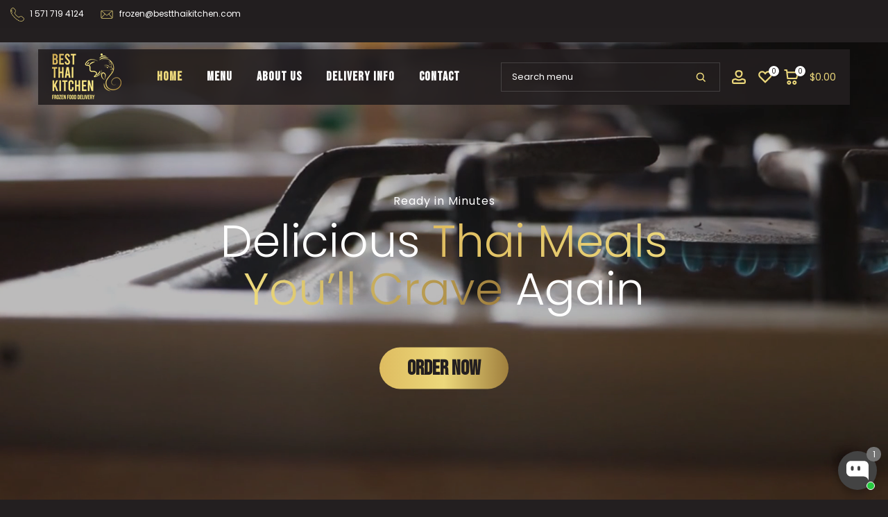

--- FILE ---
content_type: text/html; charset=utf-8
request_url: https://bestthaikitchen.com/
body_size: 53954
content:
<!doctype html><html class="t4sp-theme t4s-wrapper__custom hdt-reveal-in-view rtl_false swatch_color_style_2 pr_border_style_1 pr_img_effect_2 enable_eff_img1_true badge_shape_2 css_for_wis_app_true shadow_round_img_false t4s-header__inline is-remove-unavai-1 t4_compare_false t4s-cart-count-0 t4s-pr-ellipsis-false
 no-js" lang="en">
  <head>
    <meta charset="utf-8">
    <meta http-equiv="X-UA-Compatible" content="IE=edge">
    <meta name="viewport" content="width=device-width, initial-scale=1, height=device-height, minimum-scale=1.0, maximum-scale=1.0">
    <meta name="theme-color" content="#231f20">
    <link rel="canonical" href="https://bestthaikitchen.com/">
    <link rel="preconnect" href="https://cdn.shopify.com" crossorigin><link rel="shortcut icon" type="image/png" href="//bestthaikitchen.com/cdn/shop/files/Favicon.png?v=1748511150&width=32"><link rel="apple-touch-icon-precomposed" type="image/png" sizes="152x152" href="//bestthaikitchen.com/cdn/shop/files/Favicon.png?v=1748511150&width=152"><title>Best Thai Frozen &ndash; Best Thai Frozen</title>
    <meta name="description" content="Best Thai Frozen "><meta name="keywords" content="Kalles shopify, Fastest, Ajax Shop, Minimal, Lazyload"/><meta name="author" content="The4">

<meta property="og:site_name" content="Best Thai Frozen ">
<meta property="og:url" content="https://bestthaikitchen.com/">
<meta property="og:title" content="Best Thai Frozen">
<meta property="og:type" content="website">
<meta property="og:description" content="Best Thai Frozen "><meta property="og:image" content="http://bestthaikitchen.com/cdn/shop/files/Main_Logo.png?v=1748504303">
  <meta property="og:image:secure_url" content="https://bestthaikitchen.com/cdn/shop/files/Main_Logo.png?v=1748504303">
  <meta property="og:image:width" content="1150">
  <meta property="og:image:height" content="759"><meta name="twitter:card" content="summary_large_image">
<meta name="twitter:title" content="Best Thai Frozen">
<meta name="twitter:description" content="Best Thai Frozen "><script src="//bestthaikitchen.com/cdn/shop/t/6/assets/lazysizes.min.js?v=19113999703148210021748957911" async="async"></script>
    <script src="//bestthaikitchen.com/cdn/shop/t/6/assets/global.min.js?v=152447882426438715411748957911" defer="defer"></script>
    <script>window.performance && window.performance.mark && window.performance.mark('shopify.content_for_header.start');</script><meta name="google-site-verification" content="zGK2YbRAG0D6IYH6RlNZWnA6EW_-RyfVK39DuWmcgCA">
<meta name="facebook-domain-verification" content="4vw3r4nojnppr8q28wcsvgqk6lpgu7">
<meta id="shopify-digital-wallet" name="shopify-digital-wallet" content="/93217161518/digital_wallets/dialog">
<meta name="shopify-checkout-api-token" content="8b3daa471244b3c457552e3e57d7d155">
<meta id="in-context-paypal-metadata" data-shop-id="93217161518" data-venmo-supported="true" data-environment="production" data-locale="en_US" data-paypal-v4="true" data-currency="USD">
<script async="async" src="/checkouts/internal/preloads.js?locale=en-US"></script>
<link rel="preconnect" href="https://shop.app" crossorigin="anonymous">
<script async="async" src="https://shop.app/checkouts/internal/preloads.js?locale=en-US&shop_id=93217161518" crossorigin="anonymous"></script>
<script id="apple-pay-shop-capabilities" type="application/json">{"shopId":93217161518,"countryCode":"US","currencyCode":"USD","merchantCapabilities":["supports3DS"],"merchantId":"gid:\/\/shopify\/Shop\/93217161518","merchantName":"Best Thai Frozen ","requiredBillingContactFields":["postalAddress","email"],"requiredShippingContactFields":["postalAddress","email"],"shippingType":"shipping","supportedNetworks":["visa","masterCard","amex","discover","elo","jcb"],"total":{"type":"pending","label":"Best Thai Frozen ","amount":"1.00"},"shopifyPaymentsEnabled":true,"supportsSubscriptions":true}</script>
<script id="shopify-features" type="application/json">{"accessToken":"8b3daa471244b3c457552e3e57d7d155","betas":["rich-media-storefront-analytics"],"domain":"bestthaikitchen.com","predictiveSearch":true,"shopId":93217161518,"locale":"en"}</script>
<script>var Shopify = Shopify || {};
Shopify.shop = "sprkzk-70.myshopify.com";
Shopify.locale = "en";
Shopify.currency = {"active":"USD","rate":"1.0"};
Shopify.country = "US";
Shopify.theme = {"name":"Kalles | WEBOZZA | COMPLETE | JUN","id":178392596782,"schema_name":"Kalles","schema_version":"4.3.7.1","theme_store_id":null,"role":"main"};
Shopify.theme.handle = "null";
Shopify.theme.style = {"id":null,"handle":null};
Shopify.cdnHost = "bestthaikitchen.com/cdn";
Shopify.routes = Shopify.routes || {};
Shopify.routes.root = "/";</script>
<script type="module">!function(o){(o.Shopify=o.Shopify||{}).modules=!0}(window);</script>
<script>!function(o){function n(){var o=[];function n(){o.push(Array.prototype.slice.apply(arguments))}return n.q=o,n}var t=o.Shopify=o.Shopify||{};t.loadFeatures=n(),t.autoloadFeatures=n()}(window);</script>
<script>
  window.ShopifyPay = window.ShopifyPay || {};
  window.ShopifyPay.apiHost = "shop.app\/pay";
  window.ShopifyPay.redirectState = null;
</script>
<script id="shop-js-analytics" type="application/json">{"pageType":"index"}</script>
<script defer="defer" async type="module" src="//bestthaikitchen.com/cdn/shopifycloud/shop-js/modules/v2/client.init-shop-cart-sync_BApSsMSl.en.esm.js"></script>
<script defer="defer" async type="module" src="//bestthaikitchen.com/cdn/shopifycloud/shop-js/modules/v2/chunk.common_CBoos6YZ.esm.js"></script>
<script type="module">
  await import("//bestthaikitchen.com/cdn/shopifycloud/shop-js/modules/v2/client.init-shop-cart-sync_BApSsMSl.en.esm.js");
await import("//bestthaikitchen.com/cdn/shopifycloud/shop-js/modules/v2/chunk.common_CBoos6YZ.esm.js");

  window.Shopify.SignInWithShop?.initShopCartSync?.({"fedCMEnabled":true,"windoidEnabled":true});

</script>
<script defer="defer" async type="module" src="//bestthaikitchen.com/cdn/shopifycloud/shop-js/modules/v2/client.payment-terms_BHOWV7U_.en.esm.js"></script>
<script defer="defer" async type="module" src="//bestthaikitchen.com/cdn/shopifycloud/shop-js/modules/v2/chunk.common_CBoos6YZ.esm.js"></script>
<script defer="defer" async type="module" src="//bestthaikitchen.com/cdn/shopifycloud/shop-js/modules/v2/chunk.modal_Bu1hFZFC.esm.js"></script>
<script type="module">
  await import("//bestthaikitchen.com/cdn/shopifycloud/shop-js/modules/v2/client.payment-terms_BHOWV7U_.en.esm.js");
await import("//bestthaikitchen.com/cdn/shopifycloud/shop-js/modules/v2/chunk.common_CBoos6YZ.esm.js");
await import("//bestthaikitchen.com/cdn/shopifycloud/shop-js/modules/v2/chunk.modal_Bu1hFZFC.esm.js");

  
</script>
<script>
  window.Shopify = window.Shopify || {};
  if (!window.Shopify.featureAssets) window.Shopify.featureAssets = {};
  window.Shopify.featureAssets['shop-js'] = {"shop-cart-sync":["modules/v2/client.shop-cart-sync_DJczDl9f.en.esm.js","modules/v2/chunk.common_CBoos6YZ.esm.js"],"init-fed-cm":["modules/v2/client.init-fed-cm_BzwGC0Wi.en.esm.js","modules/v2/chunk.common_CBoos6YZ.esm.js"],"init-windoid":["modules/v2/client.init-windoid_BS26ThXS.en.esm.js","modules/v2/chunk.common_CBoos6YZ.esm.js"],"shop-cash-offers":["modules/v2/client.shop-cash-offers_DthCPNIO.en.esm.js","modules/v2/chunk.common_CBoos6YZ.esm.js","modules/v2/chunk.modal_Bu1hFZFC.esm.js"],"shop-button":["modules/v2/client.shop-button_D_JX508o.en.esm.js","modules/v2/chunk.common_CBoos6YZ.esm.js"],"init-shop-email-lookup-coordinator":["modules/v2/client.init-shop-email-lookup-coordinator_DFwWcvrS.en.esm.js","modules/v2/chunk.common_CBoos6YZ.esm.js"],"shop-toast-manager":["modules/v2/client.shop-toast-manager_tEhgP2F9.en.esm.js","modules/v2/chunk.common_CBoos6YZ.esm.js"],"shop-login-button":["modules/v2/client.shop-login-button_DwLgFT0K.en.esm.js","modules/v2/chunk.common_CBoos6YZ.esm.js","modules/v2/chunk.modal_Bu1hFZFC.esm.js"],"avatar":["modules/v2/client.avatar_BTnouDA3.en.esm.js"],"init-shop-cart-sync":["modules/v2/client.init-shop-cart-sync_BApSsMSl.en.esm.js","modules/v2/chunk.common_CBoos6YZ.esm.js"],"pay-button":["modules/v2/client.pay-button_BuNmcIr_.en.esm.js","modules/v2/chunk.common_CBoos6YZ.esm.js"],"init-shop-for-new-customer-accounts":["modules/v2/client.init-shop-for-new-customer-accounts_DrjXSI53.en.esm.js","modules/v2/client.shop-login-button_DwLgFT0K.en.esm.js","modules/v2/chunk.common_CBoos6YZ.esm.js","modules/v2/chunk.modal_Bu1hFZFC.esm.js"],"init-customer-accounts-sign-up":["modules/v2/client.init-customer-accounts-sign-up_TlVCiykN.en.esm.js","modules/v2/client.shop-login-button_DwLgFT0K.en.esm.js","modules/v2/chunk.common_CBoos6YZ.esm.js","modules/v2/chunk.modal_Bu1hFZFC.esm.js"],"shop-follow-button":["modules/v2/client.shop-follow-button_C5D3XtBb.en.esm.js","modules/v2/chunk.common_CBoos6YZ.esm.js","modules/v2/chunk.modal_Bu1hFZFC.esm.js"],"checkout-modal":["modules/v2/client.checkout-modal_8TC_1FUY.en.esm.js","modules/v2/chunk.common_CBoos6YZ.esm.js","modules/v2/chunk.modal_Bu1hFZFC.esm.js"],"init-customer-accounts":["modules/v2/client.init-customer-accounts_C0Oh2ljF.en.esm.js","modules/v2/client.shop-login-button_DwLgFT0K.en.esm.js","modules/v2/chunk.common_CBoos6YZ.esm.js","modules/v2/chunk.modal_Bu1hFZFC.esm.js"],"lead-capture":["modules/v2/client.lead-capture_Cq0gfm7I.en.esm.js","modules/v2/chunk.common_CBoos6YZ.esm.js","modules/v2/chunk.modal_Bu1hFZFC.esm.js"],"shop-login":["modules/v2/client.shop-login_BmtnoEUo.en.esm.js","modules/v2/chunk.common_CBoos6YZ.esm.js","modules/v2/chunk.modal_Bu1hFZFC.esm.js"],"payment-terms":["modules/v2/client.payment-terms_BHOWV7U_.en.esm.js","modules/v2/chunk.common_CBoos6YZ.esm.js","modules/v2/chunk.modal_Bu1hFZFC.esm.js"]};
</script>
<script id="__st">var __st={"a":93217161518,"offset":-18000,"reqid":"0d5d551c-d605-431f-97c4-ee74a0a1c9ad-1768867624","pageurl":"bestthaikitchen.com\/","u":"5e56b215b28c","p":"home"};</script>
<script>window.ShopifyPaypalV4VisibilityTracking = true;</script>
<script id="captcha-bootstrap">!function(){'use strict';const t='contact',e='account',n='new_comment',o=[[t,t],['blogs',n],['comments',n],[t,'customer']],c=[[e,'customer_login'],[e,'guest_login'],[e,'recover_customer_password'],[e,'create_customer']],r=t=>t.map((([t,e])=>`form[action*='/${t}']:not([data-nocaptcha='true']) input[name='form_type'][value='${e}']`)).join(','),a=t=>()=>t?[...document.querySelectorAll(t)].map((t=>t.form)):[];function s(){const t=[...o],e=r(t);return a(e)}const i='password',u='form_key',d=['recaptcha-v3-token','g-recaptcha-response','h-captcha-response',i],f=()=>{try{return window.sessionStorage}catch{return}},m='__shopify_v',_=t=>t.elements[u];function p(t,e,n=!1){try{const o=window.sessionStorage,c=JSON.parse(o.getItem(e)),{data:r}=function(t){const{data:e,action:n}=t;return t[m]||n?{data:e,action:n}:{data:t,action:n}}(c);for(const[e,n]of Object.entries(r))t.elements[e]&&(t.elements[e].value=n);n&&o.removeItem(e)}catch(o){console.error('form repopulation failed',{error:o})}}const l='form_type',E='cptcha';function T(t){t.dataset[E]=!0}const w=window,h=w.document,L='Shopify',v='ce_forms',y='captcha';let A=!1;((t,e)=>{const n=(g='f06e6c50-85a8-45c8-87d0-21a2b65856fe',I='https://cdn.shopify.com/shopifycloud/storefront-forms-hcaptcha/ce_storefront_forms_captcha_hcaptcha.v1.5.2.iife.js',D={infoText:'Protected by hCaptcha',privacyText:'Privacy',termsText:'Terms'},(t,e,n)=>{const o=w[L][v],c=o.bindForm;if(c)return c(t,g,e,D).then(n);var r;o.q.push([[t,g,e,D],n]),r=I,A||(h.body.append(Object.assign(h.createElement('script'),{id:'captcha-provider',async:!0,src:r})),A=!0)});var g,I,D;w[L]=w[L]||{},w[L][v]=w[L][v]||{},w[L][v].q=[],w[L][y]=w[L][y]||{},w[L][y].protect=function(t,e){n(t,void 0,e),T(t)},Object.freeze(w[L][y]),function(t,e,n,w,h,L){const[v,y,A,g]=function(t,e,n){const i=e?o:[],u=t?c:[],d=[...i,...u],f=r(d),m=r(i),_=r(d.filter((([t,e])=>n.includes(e))));return[a(f),a(m),a(_),s()]}(w,h,L),I=t=>{const e=t.target;return e instanceof HTMLFormElement?e:e&&e.form},D=t=>v().includes(t);t.addEventListener('submit',(t=>{const e=I(t);if(!e)return;const n=D(e)&&!e.dataset.hcaptchaBound&&!e.dataset.recaptchaBound,o=_(e),c=g().includes(e)&&(!o||!o.value);(n||c)&&t.preventDefault(),c&&!n&&(function(t){try{if(!f())return;!function(t){const e=f();if(!e)return;const n=_(t);if(!n)return;const o=n.value;o&&e.removeItem(o)}(t);const e=Array.from(Array(32),(()=>Math.random().toString(36)[2])).join('');!function(t,e){_(t)||t.append(Object.assign(document.createElement('input'),{type:'hidden',name:u})),t.elements[u].value=e}(t,e),function(t,e){const n=f();if(!n)return;const o=[...t.querySelectorAll(`input[type='${i}']`)].map((({name:t})=>t)),c=[...d,...o],r={};for(const[a,s]of new FormData(t).entries())c.includes(a)||(r[a]=s);n.setItem(e,JSON.stringify({[m]:1,action:t.action,data:r}))}(t,e)}catch(e){console.error('failed to persist form',e)}}(e),e.submit())}));const S=(t,e)=>{t&&!t.dataset[E]&&(n(t,e.some((e=>e===t))),T(t))};for(const o of['focusin','change'])t.addEventListener(o,(t=>{const e=I(t);D(e)&&S(e,y())}));const B=e.get('form_key'),M=e.get(l),P=B&&M;t.addEventListener('DOMContentLoaded',(()=>{const t=y();if(P)for(const e of t)e.elements[l].value===M&&p(e,B);[...new Set([...A(),...v().filter((t=>'true'===t.dataset.shopifyCaptcha))])].forEach((e=>S(e,t)))}))}(h,new URLSearchParams(w.location.search),n,t,e,['guest_login'])})(!0,!0)}();</script>
<script integrity="sha256-4kQ18oKyAcykRKYeNunJcIwy7WH5gtpwJnB7kiuLZ1E=" data-source-attribution="shopify.loadfeatures" defer="defer" src="//bestthaikitchen.com/cdn/shopifycloud/storefront/assets/storefront/load_feature-a0a9edcb.js" crossorigin="anonymous"></script>
<script crossorigin="anonymous" defer="defer" src="//bestthaikitchen.com/cdn/shopifycloud/storefront/assets/shopify_pay/storefront-65b4c6d7.js?v=20250812"></script>
<script data-source-attribution="shopify.dynamic_checkout.dynamic.init">var Shopify=Shopify||{};Shopify.PaymentButton=Shopify.PaymentButton||{isStorefrontPortableWallets:!0,init:function(){window.Shopify.PaymentButton.init=function(){};var t=document.createElement("script");t.src="https://bestthaikitchen.com/cdn/shopifycloud/portable-wallets/latest/portable-wallets.en.js",t.type="module",document.head.appendChild(t)}};
</script>
<script data-source-attribution="shopify.dynamic_checkout.buyer_consent">
  function portableWalletsHideBuyerConsent(e){var t=document.getElementById("shopify-buyer-consent"),n=document.getElementById("shopify-subscription-policy-button");t&&n&&(t.classList.add("hidden"),t.setAttribute("aria-hidden","true"),n.removeEventListener("click",e))}function portableWalletsShowBuyerConsent(e){var t=document.getElementById("shopify-buyer-consent"),n=document.getElementById("shopify-subscription-policy-button");t&&n&&(t.classList.remove("hidden"),t.removeAttribute("aria-hidden"),n.addEventListener("click",e))}window.Shopify?.PaymentButton&&(window.Shopify.PaymentButton.hideBuyerConsent=portableWalletsHideBuyerConsent,window.Shopify.PaymentButton.showBuyerConsent=portableWalletsShowBuyerConsent);
</script>
<script data-source-attribution="shopify.dynamic_checkout.cart.bootstrap">document.addEventListener("DOMContentLoaded",(function(){function t(){return document.querySelector("shopify-accelerated-checkout-cart, shopify-accelerated-checkout")}if(t())Shopify.PaymentButton.init();else{new MutationObserver((function(e,n){t()&&(Shopify.PaymentButton.init(),n.disconnect())})).observe(document.body,{childList:!0,subtree:!0})}}));
</script>
<link id="shopify-accelerated-checkout-styles" rel="stylesheet" media="screen" href="https://bestthaikitchen.com/cdn/shopifycloud/portable-wallets/latest/accelerated-checkout-backwards-compat.css" crossorigin="anonymous">
<style id="shopify-accelerated-checkout-cart">
        #shopify-buyer-consent {
  margin-top: 1em;
  display: inline-block;
  width: 100%;
}

#shopify-buyer-consent.hidden {
  display: none;
}

#shopify-subscription-policy-button {
  background: none;
  border: none;
  padding: 0;
  text-decoration: underline;
  font-size: inherit;
  cursor: pointer;
}

#shopify-subscription-policy-button::before {
  box-shadow: none;
}

      </style>

<script>window.performance && window.performance.mark && window.performance.mark('shopify.content_for_header.end');</script>
<link rel="preconnect" href="https://fonts.googleapis.com">
    <link rel="preconnect" href="https://fonts.gstatic.com" crossorigin><link rel="stylesheet" href="https://fonts.googleapis.com/css?family=Poppins:300,300i,400,400i,500,500i,600,600i,700,700i,800,800i|Bebas+Neue:300,300i,400,400i,500,500i,600,600i,700,700i,800,800i|Oswald:300,300i,400,400i,500,500i,600,600i,700,700i,800,800i&display=swap" media="print" onload="this.media='all'"><link href="//bestthaikitchen.com/cdn/shop/t/6/assets/base.css?v=177167388552361293531748957911" rel="stylesheet" type="text/css" media="all" /><style data-shopify>:root {
        
         /* CSS Variables */
        --wrapper-mw      : 1280px;
        --font-family-1   : Poppins;
        --font-family-2   : Bebas Neue;
        --font-family-3   : Oswald;
        --font-body-family   : Poppins;
        --font-heading-family: Bebas Neue;
       
        
        --t4s-success-color       : #428445;
        --t4s-success-color-rgb   : 66, 132, 69;
        --t4s-warning-color       : #e0b252;
        --t4s-warning-color-rgb   : 224, 178, 82;
        --t4s-error-color         : #EB001B;
        --t4s-error-color-rgb     : 235, 0, 27;
        --t4s-light-color         : #ffffff;
        --t4s-dark-color          : #222222;
        --t4s-highlight-color     : #ec0101;
        --t4s-tooltip-background  : #ecd87b;
        --t4s-tooltip-color       : #fff;
        --primary-sw-color        : #7954a1;
        --primary-sw-color-rgb    : 121, 84, 161;
        --border-sw-color         : #ffffff;
        --secondary-sw-color      : #ffffff;
        --primary-price-color     : #ecd87b;
        --secondary-price-color   : #ffffff;
        
        --t4s-body-background     : #231f20;
        --text-color              : #ffffff;
        --text-color-rgb          : 255, 255, 255;
        --heading-color           : #ecd87b;
        --accent-color            : #ecd87b;
        --accent-color-rgb        : 236, 216, 123;
        --accent-color-darken     : #e2c438;
        --accent-color-hover      : var(--accent-color-darken);
        --secondary-color         : #ffffff;
        --secondary-color-rgb     : 255, 255, 255;
        --link-color              : #fff;
        --link-color-hover        : #ffffff;
        --border-color            : #ffffff;
        --border-color-rgb        : 255, 255, 255;
        --border-primary-color    : #ffffff;
        --button-background       : #ecd87b;
        --button-color            : #231f20;
        --button-background-hover : #ecd87b;
        --button-color-hover      : #fff;

        --sale-badge-background    : #d4553a;
        --sale-badge-color         : #fff;
        --new-badge-background     : #109533;
        --new-badge-color          : #fff;
        --preorder-badge-background: #0774d7;
        --preorder-badge-color     : #fff;
        --soldout-badge-background : #999999;
        --soldout-badge-color      : #fff;
        --custom-badge-background  : #00A500;
        --custom-badge-color       : #fff;/* Shopify related variables */
        --payment-terms-background-color: ;
        
        --lz-background: #231f20;
        --lz-img: url("//bestthaikitchen.com/cdn/shop/t/6/assets/t4s_loader.svg?v=126999533089722368581748957911");}

    html {
      font-size: 62.5%;
      height: 100%;
    }

    body {
      margin: 0;
      overflow-x: hidden;
      font-size:14px;
      letter-spacing: 0px;
      color: var(--text-color);
      font-family: var(--font-body-family);
      line-height: 1.7;
      font-weight: 400;
      -webkit-font-smoothing: auto;
      -moz-osx-font-smoothing: auto;
    }
    /*
    @media screen and (min-width: 750px) {
      body {
        font-size: 1.6rem;
      }
    }
    */

    h1, h2, h3, h4, h5, h6, .t4s_as_title {
      color: var(--heading-color);
      font-family: var(--font-heading-family);
      line-height: 1.4;
      font-weight: 600;
      letter-spacing: 0px;
    }
    h1 { font-size: 37px }
    h2 { font-size: 35px }
    h3 { font-size: 34px }
    h4 { font-size: 18px }
    h5 { font-size: 17px }
    h6 { font-size: 15.5px }
    a,.t4s_as_link {
      /* font-family: var(--font-link-family); */
      color: var(--link-color);
    }
    a:hover,.t4s_as_link:hover {
      color: var(--link-color-hover);
    }
    button,
    input,
    optgroup,
    select,
    textarea {
      border-color: var(--border-color);
    }
    .t4s_as_button,
    button,
    input[type="button"]:not(.t4s-btn),
    input[type="reset"],
    input[type="submit"]:not(.t4s-btn) {
      font-family: var(--font-button-family);
      color: var(--button-color);
      background-color: var(--button-background);
      border-color: var(--button-background);
    }
    .t4s_as_button:hover,
    button:hover,
    input[type="button"]:not(.t4s-btn):hover, 
    input[type="reset"]:hover,
    input[type="submit"]:not(.t4s-btn):hover  {
      color: var(--button-color-hover);
      background-color: var(--button-background-hover);
      border-color: var(--button-background-hover);
    }
    
    .t4s-cp,.t4s-color-accent { color : var(--accent-color) }.t4s-ct,.t4s-color-text { color : var(--text-color) }.t4s-ch,.t4ss-color-heading { color : var(--heading-color) }.t4s-csecondary { color : var(--secondary-color) }
    
    .t4s-fnt-fm-1 {
      font-family: var(--font-family-1) !important;
    }
    .t4s-fnt-fm-2 {
      font-family: var(--font-family-2) !important;
    }
    .t4s-fnt-fm-3 {
      font-family: var(--font-family-3) !important;
    }
    .t4s-cr {
        color: var(--t4s-highlight-color);
    }
    .t4s-price__sale { color: var(--primary-price-color); }.t4s-fix-overflow.t4s-row { max-width: 100vw;margin-left: auto;margin-right: auto;}.lazyloadt4s-opt {opacity: 1 !important;transition: opacity 0s, transform 1s !important;}.t4s-d-block {display: block;}.t4s-d-none {display: none;}@media (min-width: 768px) {.t4s-d-md-block {display: block;}.t4s-d-md-none {display: none; }}@media (min-width: 1025px) {.t4s-d-lg-block {display: block;}.t4s-d-lg-none {display: none; }}@media (prefers-reduced-motion: no-preference) {
    :root {
    --duration-extra-long: .6s;
    --ease-out-slow: cubic-bezier(0, 0, .3, 1);
    --animation-slide-in: revealSlideIn var(--duration-extra-long) var(--ease-out-slow) forwards;
    --animation-fade-in: reveaFadeIn var(--duration-extra-long)  var(--ease-out-slow);
    }

    .hdt-reveal-in-view :where([hdt-reveal="fade-in"], [hdt-reveal="slide-in"]):not([animationend]) {
      opacity: .01;
    }

    .hdt-reveal-in-view [hdt-reveal="slide-in"]:not([animationend]) {
      transform: translateY(2rem);
    }

    .hdt-reveal-in-view [hdt-reveal="fade-in"]:not(.hdt-reveal--offscreen, [animationend]) {
      opacity: 1;
      animation: var(--animation-fade-in);
    }

    .hdt-reveal-in-view [hdt-reveal="slide-in"]:not(.hdt-reveal--offscreen, [animationend]) {
      animation: var(--animation-slide-in);
      animation-delay: calc(var(--animation-order, 0) * 75ms);
    }.hdt-reveal-in-view .flickityt4s:not(.flickityt4s-enabled) [hdt-reveal="fade-in"],
    .hdt-reveal-in-view .flickityt4s:not(.flickityt4s-enabled) [hdt-reveal="slide-in"] {
      animation-iteration-count: 0;
    }
    .hdt-reveal-in-view .flickityt4s.t4s-enabled:not(.flickityt4s-enabled) [hdt-reveal="fade-in"],
    .hdt-reveal-in-view .flickityt4s.t4s-enabled:not(.flickityt4s-enabled) [hdt-reveal="slide-in"] {
      animation-iteration-count: 1;
    }
    @media (min-width:768px){
      .hdt-reveal-in-view .flickityt4s.carousel-disable-md:not(.flickityt4s-enabled) [hdt-reveal="fade-in"],
      .hdt-reveal-in-view .flickityt4s.carousel-disable-md:not(.flickityt4s-enabled) [hdt-reveal="slide-in"] {
        animation-iteration-count: 1;
      }
    }

    .hdt-reveal-in-view :where([hdt-reveal="fade-in"].hdt-reveal--design-mode, [hdt-reveal="slide-in"].hdt-reveal--design-mode, [hdt-reveal]:not(.hdt-reveal--offscreen).hdt-reveal--cancel):not([animationend]) {
      opacity: 1;
      animation: none;
      transition: none;
    }

    .hdt-reveal-in-view [hdt-reveal="slide-in"]:not([animationend]).hdt-reveal--design-mode {
      transform: translateY(0);
    }

    @keyframes revealSlideIn {
      from {
        transform: translateY(2rem);
        opacity: 0.01;
      }
      to {
        transform: translateY(0);
        opacity: 1;
      }
    }

    @keyframes reveaFadeIn {
      from {
        opacity: 0.01;
      }
      to {
        opacity: 1;
      }
    }
  }</style><script>
  const isBehaviorSmooth = 'scrollBehavior' in document.documentElement.style && getComputedStyle(document.documentElement).scrollBehavior === 'smooth';
  const t4sXMLHttpRequest = window.XMLHttpRequest, documentElementT4s = document.documentElement; documentElementT4s.className = documentElementT4s.className.replace('no-js', 'js');function loadImageT4s(_this) { _this.classList.add('lazyloadt4sed')};(function() { const matchMediaHoverT4s = (window.matchMedia('(-moz-touch-enabled: 1), (hover: none)')).matches; documentElementT4s.className += ((window.CSS && window.CSS.supports('(position: sticky) or (position: -webkit-sticky)')) ? ' t4sp-sticky' : ' t4sp-no-sticky'); documentElementT4s.className += matchMediaHoverT4s ? ' t4sp-no-hover' : ' t4sp-hover'; window.onpageshow = function() { if (performance.navigation.type === 2) {document.dispatchEvent(new CustomEvent('cart:refresh'))} }; if (!matchMediaHoverT4s && window.width > 1024) { document.addEventListener('mousemove', function(evt) { documentElementT4s.classList.replace('t4sp-no-hover','t4sp-hover'); document.dispatchEvent(new CustomEvent('theme:hover')); }, {once : true} ); } }());</script><script>const RevealT4s=function(){const e="hdt-reveal",n=e+"--offscreen",t=e+"--cancel",s=e=>{const n=e.target;n.isAnimationend&&(n.setAttribute("animationend",""),n.removeEventListener("animationend",s))};function o(e,o){e.forEach((e,r)=>{const i=e.target;i.setAttribute("observed",""),e.isIntersecting?(i.isUnobserve=!0,i.classList.contains(n)&&i.classList.remove(n),o.unobserve(i)):i.isUnobserve||(i.classList.add(n),i.classList.remove(t)),i.isAnimationend=!0,i.addEventListener("animationend",s)})}return function(n=document,t=!1){const s=Array.from(n.querySelectorAll(`[${e}]:not([observed])`));if(0===s.length)return;if(t)return void s.forEach(n=>{n.classList.add(e+"--design-mode")});const r=new IntersectionObserver(o,{rootMargin:"0px 0px -50px 0px"});s.forEach(e=>r.observe(e))}}();window.matchMedia("(prefers-reduced-motion: no-preference)").matches&&(window.addEventListener("DOMContentLoaded",()=>RevealT4s()),Shopify.designMode&&(document.addEventListener("shopify:section:load",e=>RevealT4s(e.target,!0)),document.addEventListener("shopify:section:reorder",()=>RevealT4s(document,!0))));</script><link rel="stylesheet" href="//bestthaikitchen.com/cdn/shop/t/6/assets/ecomrise-colors.css?v=47824910511829063421748957911" media="print" onload="this.media='all'"><link href="//bestthaikitchen.com/cdn/shop/t/6/assets/webozza-custom.css?v=37854193337448105221750142313" rel="stylesheet" type="text/css" media="all" />
    
  <script src="https://cdn.shopify.com/extensions/019bb19b-97cd-7cb8-a12e-d866b0ee3716/avada-app-147/assets/chatty.js" type="text/javascript" defer="defer"></script>
<link href="https://monorail-edge.shopifysvc.com" rel="dns-prefetch">
<script>(function(){if ("sendBeacon" in navigator && "performance" in window) {try {var session_token_from_headers = performance.getEntriesByType('navigation')[0].serverTiming.find(x => x.name == '_s').description;} catch {var session_token_from_headers = undefined;}var session_cookie_matches = document.cookie.match(/_shopify_s=([^;]*)/);var session_token_from_cookie = session_cookie_matches && session_cookie_matches.length === 2 ? session_cookie_matches[1] : "";var session_token = session_token_from_headers || session_token_from_cookie || "";function handle_abandonment_event(e) {var entries = performance.getEntries().filter(function(entry) {return /monorail-edge.shopifysvc.com/.test(entry.name);});if (!window.abandonment_tracked && entries.length === 0) {window.abandonment_tracked = true;var currentMs = Date.now();var navigation_start = performance.timing.navigationStart;var payload = {shop_id: 93217161518,url: window.location.href,navigation_start,duration: currentMs - navigation_start,session_token,page_type: "index"};window.navigator.sendBeacon("https://monorail-edge.shopifysvc.com/v1/produce", JSON.stringify({schema_id: "online_store_buyer_site_abandonment/1.1",payload: payload,metadata: {event_created_at_ms: currentMs,event_sent_at_ms: currentMs}}));}}window.addEventListener('pagehide', handle_abandonment_event);}}());</script>
<script id="web-pixels-manager-setup">(function e(e,d,r,n,o){if(void 0===o&&(o={}),!Boolean(null===(a=null===(i=window.Shopify)||void 0===i?void 0:i.analytics)||void 0===a?void 0:a.replayQueue)){var i,a;window.Shopify=window.Shopify||{};var t=window.Shopify;t.analytics=t.analytics||{};var s=t.analytics;s.replayQueue=[],s.publish=function(e,d,r){return s.replayQueue.push([e,d,r]),!0};try{self.performance.mark("wpm:start")}catch(e){}var l=function(){var e={modern:/Edge?\/(1{2}[4-9]|1[2-9]\d|[2-9]\d{2}|\d{4,})\.\d+(\.\d+|)|Firefox\/(1{2}[4-9]|1[2-9]\d|[2-9]\d{2}|\d{4,})\.\d+(\.\d+|)|Chrom(ium|e)\/(9{2}|\d{3,})\.\d+(\.\d+|)|(Maci|X1{2}).+ Version\/(15\.\d+|(1[6-9]|[2-9]\d|\d{3,})\.\d+)([,.]\d+|)( \(\w+\)|)( Mobile\/\w+|) Safari\/|Chrome.+OPR\/(9{2}|\d{3,})\.\d+\.\d+|(CPU[ +]OS|iPhone[ +]OS|CPU[ +]iPhone|CPU IPhone OS|CPU iPad OS)[ +]+(15[._]\d+|(1[6-9]|[2-9]\d|\d{3,})[._]\d+)([._]\d+|)|Android:?[ /-](13[3-9]|1[4-9]\d|[2-9]\d{2}|\d{4,})(\.\d+|)(\.\d+|)|Android.+Firefox\/(13[5-9]|1[4-9]\d|[2-9]\d{2}|\d{4,})\.\d+(\.\d+|)|Android.+Chrom(ium|e)\/(13[3-9]|1[4-9]\d|[2-9]\d{2}|\d{4,})\.\d+(\.\d+|)|SamsungBrowser\/([2-9]\d|\d{3,})\.\d+/,legacy:/Edge?\/(1[6-9]|[2-9]\d|\d{3,})\.\d+(\.\d+|)|Firefox\/(5[4-9]|[6-9]\d|\d{3,})\.\d+(\.\d+|)|Chrom(ium|e)\/(5[1-9]|[6-9]\d|\d{3,})\.\d+(\.\d+|)([\d.]+$|.*Safari\/(?![\d.]+ Edge\/[\d.]+$))|(Maci|X1{2}).+ Version\/(10\.\d+|(1[1-9]|[2-9]\d|\d{3,})\.\d+)([,.]\d+|)( \(\w+\)|)( Mobile\/\w+|) Safari\/|Chrome.+OPR\/(3[89]|[4-9]\d|\d{3,})\.\d+\.\d+|(CPU[ +]OS|iPhone[ +]OS|CPU[ +]iPhone|CPU IPhone OS|CPU iPad OS)[ +]+(10[._]\d+|(1[1-9]|[2-9]\d|\d{3,})[._]\d+)([._]\d+|)|Android:?[ /-](13[3-9]|1[4-9]\d|[2-9]\d{2}|\d{4,})(\.\d+|)(\.\d+|)|Mobile Safari.+OPR\/([89]\d|\d{3,})\.\d+\.\d+|Android.+Firefox\/(13[5-9]|1[4-9]\d|[2-9]\d{2}|\d{4,})\.\d+(\.\d+|)|Android.+Chrom(ium|e)\/(13[3-9]|1[4-9]\d|[2-9]\d{2}|\d{4,})\.\d+(\.\d+|)|Android.+(UC? ?Browser|UCWEB|U3)[ /]?(15\.([5-9]|\d{2,})|(1[6-9]|[2-9]\d|\d{3,})\.\d+)\.\d+|SamsungBrowser\/(5\.\d+|([6-9]|\d{2,})\.\d+)|Android.+MQ{2}Browser\/(14(\.(9|\d{2,})|)|(1[5-9]|[2-9]\d|\d{3,})(\.\d+|))(\.\d+|)|K[Aa][Ii]OS\/(3\.\d+|([4-9]|\d{2,})\.\d+)(\.\d+|)/},d=e.modern,r=e.legacy,n=navigator.userAgent;return n.match(d)?"modern":n.match(r)?"legacy":"unknown"}(),u="modern"===l?"modern":"legacy",c=(null!=n?n:{modern:"",legacy:""})[u],f=function(e){return[e.baseUrl,"/wpm","/b",e.hashVersion,"modern"===e.buildTarget?"m":"l",".js"].join("")}({baseUrl:d,hashVersion:r,buildTarget:u}),m=function(e){var d=e.version,r=e.bundleTarget,n=e.surface,o=e.pageUrl,i=e.monorailEndpoint;return{emit:function(e){var a=e.status,t=e.errorMsg,s=(new Date).getTime(),l=JSON.stringify({metadata:{event_sent_at_ms:s},events:[{schema_id:"web_pixels_manager_load/3.1",payload:{version:d,bundle_target:r,page_url:o,status:a,surface:n,error_msg:t},metadata:{event_created_at_ms:s}}]});if(!i)return console&&console.warn&&console.warn("[Web Pixels Manager] No Monorail endpoint provided, skipping logging."),!1;try{return self.navigator.sendBeacon.bind(self.navigator)(i,l)}catch(e){}var u=new XMLHttpRequest;try{return u.open("POST",i,!0),u.setRequestHeader("Content-Type","text/plain"),u.send(l),!0}catch(e){return console&&console.warn&&console.warn("[Web Pixels Manager] Got an unhandled error while logging to Monorail."),!1}}}}({version:r,bundleTarget:l,surface:e.surface,pageUrl:self.location.href,monorailEndpoint:e.monorailEndpoint});try{o.browserTarget=l,function(e){var d=e.src,r=e.async,n=void 0===r||r,o=e.onload,i=e.onerror,a=e.sri,t=e.scriptDataAttributes,s=void 0===t?{}:t,l=document.createElement("script"),u=document.querySelector("head"),c=document.querySelector("body");if(l.async=n,l.src=d,a&&(l.integrity=a,l.crossOrigin="anonymous"),s)for(var f in s)if(Object.prototype.hasOwnProperty.call(s,f))try{l.dataset[f]=s[f]}catch(e){}if(o&&l.addEventListener("load",o),i&&l.addEventListener("error",i),u)u.appendChild(l);else{if(!c)throw new Error("Did not find a head or body element to append the script");c.appendChild(l)}}({src:f,async:!0,onload:function(){if(!function(){var e,d;return Boolean(null===(d=null===(e=window.Shopify)||void 0===e?void 0:e.analytics)||void 0===d?void 0:d.initialized)}()){var d=window.webPixelsManager.init(e)||void 0;if(d){var r=window.Shopify.analytics;r.replayQueue.forEach((function(e){var r=e[0],n=e[1],o=e[2];d.publishCustomEvent(r,n,o)})),r.replayQueue=[],r.publish=d.publishCustomEvent,r.visitor=d.visitor,r.initialized=!0}}},onerror:function(){return m.emit({status:"failed",errorMsg:"".concat(f," has failed to load")})},sri:function(e){var d=/^sha384-[A-Za-z0-9+/=]+$/;return"string"==typeof e&&d.test(e)}(c)?c:"",scriptDataAttributes:o}),m.emit({status:"loading"})}catch(e){m.emit({status:"failed",errorMsg:(null==e?void 0:e.message)||"Unknown error"})}}})({shopId: 93217161518,storefrontBaseUrl: "https://bestthaikitchen.com",extensionsBaseUrl: "https://extensions.shopifycdn.com/cdn/shopifycloud/web-pixels-manager",monorailEndpoint: "https://monorail-edge.shopifysvc.com/unstable/produce_batch",surface: "storefront-renderer",enabledBetaFlags: ["2dca8a86"],webPixelsConfigList: [{"id":"1355907374","configuration":"{\"pixel_id\":\"1217976199509524\",\"pixel_type\":\"facebook_pixel\"}","eventPayloadVersion":"v1","runtimeContext":"OPEN","scriptVersion":"ca16bc87fe92b6042fbaa3acc2fbdaa6","type":"APP","apiClientId":2329312,"privacyPurposes":["ANALYTICS","MARKETING","SALE_OF_DATA"],"dataSharingAdjustments":{"protectedCustomerApprovalScopes":["read_customer_address","read_customer_email","read_customer_name","read_customer_personal_data","read_customer_phone"]}},{"id":"1355841838","configuration":"{\"config\":\"{\\\"google_tag_ids\\\":[\\\"G-60Q08444EP\\\",\\\"GT-WPQV69D5\\\"],\\\"target_country\\\":\\\"ZZ\\\",\\\"gtag_events\\\":[{\\\"type\\\":\\\"search\\\",\\\"action_label\\\":\\\"G-60Q08444EP\\\"},{\\\"type\\\":\\\"begin_checkout\\\",\\\"action_label\\\":\\\"G-60Q08444EP\\\"},{\\\"type\\\":\\\"view_item\\\",\\\"action_label\\\":[\\\"G-60Q08444EP\\\",\\\"MC-PX2S56BTYZ\\\"]},{\\\"type\\\":\\\"purchase\\\",\\\"action_label\\\":[\\\"G-60Q08444EP\\\",\\\"MC-PX2S56BTYZ\\\"]},{\\\"type\\\":\\\"page_view\\\",\\\"action_label\\\":[\\\"G-60Q08444EP\\\",\\\"MC-PX2S56BTYZ\\\"]},{\\\"type\\\":\\\"add_payment_info\\\",\\\"action_label\\\":\\\"G-60Q08444EP\\\"},{\\\"type\\\":\\\"add_to_cart\\\",\\\"action_label\\\":\\\"G-60Q08444EP\\\"}],\\\"enable_monitoring_mode\\\":false}\"}","eventPayloadVersion":"v1","runtimeContext":"OPEN","scriptVersion":"b2a88bafab3e21179ed38636efcd8a93","type":"APP","apiClientId":1780363,"privacyPurposes":[],"dataSharingAdjustments":{"protectedCustomerApprovalScopes":["read_customer_address","read_customer_email","read_customer_name","read_customer_personal_data","read_customer_phone"]}},{"id":"1349746990","configuration":"{\"shopId\":\"qBWOItUqDUhpBP4Ru796\",\"description\":\"Chatty conversion tracking pixel\"}","eventPayloadVersion":"v1","runtimeContext":"STRICT","scriptVersion":"13ac37025cff8583d58d6f1e51d29e4b","type":"APP","apiClientId":6641085,"privacyPurposes":["ANALYTICS"],"dataSharingAdjustments":{"protectedCustomerApprovalScopes":["read_customer_address","read_customer_email","read_customer_name","read_customer_personal_data","read_customer_phone"]}},{"id":"1230864686","configuration":"{\"accountID\":\"20856\",\"shopify_domain\":\"sprkzk-70.myshopify.com\"}","eventPayloadVersion":"v1","runtimeContext":"STRICT","scriptVersion":"81798345716f7953fedfdf938da2b76d","type":"APP","apiClientId":69727125505,"privacyPurposes":["ANALYTICS","MARKETING","SALE_OF_DATA"],"dataSharingAdjustments":{"protectedCustomerApprovalScopes":["read_customer_email","read_customer_name","read_customer_personal_data","read_customer_phone"]}},{"id":"shopify-app-pixel","configuration":"{}","eventPayloadVersion":"v1","runtimeContext":"STRICT","scriptVersion":"0450","apiClientId":"shopify-pixel","type":"APP","privacyPurposes":["ANALYTICS","MARKETING"]},{"id":"shopify-custom-pixel","eventPayloadVersion":"v1","runtimeContext":"LAX","scriptVersion":"0450","apiClientId":"shopify-pixel","type":"CUSTOM","privacyPurposes":["ANALYTICS","MARKETING"]}],isMerchantRequest: false,initData: {"shop":{"name":"Best Thai Frozen ","paymentSettings":{"currencyCode":"USD"},"myshopifyDomain":"sprkzk-70.myshopify.com","countryCode":"US","storefrontUrl":"https:\/\/bestthaikitchen.com"},"customer":null,"cart":null,"checkout":null,"productVariants":[],"purchasingCompany":null},},"https://bestthaikitchen.com/cdn","fcfee988w5aeb613cpc8e4bc33m6693e112",{"modern":"","legacy":""},{"shopId":"93217161518","storefrontBaseUrl":"https:\/\/bestthaikitchen.com","extensionBaseUrl":"https:\/\/extensions.shopifycdn.com\/cdn\/shopifycloud\/web-pixels-manager","surface":"storefront-renderer","enabledBetaFlags":"[\"2dca8a86\"]","isMerchantRequest":"false","hashVersion":"fcfee988w5aeb613cpc8e4bc33m6693e112","publish":"custom","events":"[[\"page_viewed\",{}]]"});</script><script>
  window.ShopifyAnalytics = window.ShopifyAnalytics || {};
  window.ShopifyAnalytics.meta = window.ShopifyAnalytics.meta || {};
  window.ShopifyAnalytics.meta.currency = 'USD';
  var meta = {"page":{"pageType":"home","requestId":"0d5d551c-d605-431f-97c4-ee74a0a1c9ad-1768867624"}};
  for (var attr in meta) {
    window.ShopifyAnalytics.meta[attr] = meta[attr];
  }
</script>
<script class="analytics">
  (function () {
    var customDocumentWrite = function(content) {
      var jquery = null;

      if (window.jQuery) {
        jquery = window.jQuery;
      } else if (window.Checkout && window.Checkout.$) {
        jquery = window.Checkout.$;
      }

      if (jquery) {
        jquery('body').append(content);
      }
    };

    var hasLoggedConversion = function(token) {
      if (token) {
        return document.cookie.indexOf('loggedConversion=' + token) !== -1;
      }
      return false;
    }

    var setCookieIfConversion = function(token) {
      if (token) {
        var twoMonthsFromNow = new Date(Date.now());
        twoMonthsFromNow.setMonth(twoMonthsFromNow.getMonth() + 2);

        document.cookie = 'loggedConversion=' + token + '; expires=' + twoMonthsFromNow;
      }
    }

    var trekkie = window.ShopifyAnalytics.lib = window.trekkie = window.trekkie || [];
    if (trekkie.integrations) {
      return;
    }
    trekkie.methods = [
      'identify',
      'page',
      'ready',
      'track',
      'trackForm',
      'trackLink'
    ];
    trekkie.factory = function(method) {
      return function() {
        var args = Array.prototype.slice.call(arguments);
        args.unshift(method);
        trekkie.push(args);
        return trekkie;
      };
    };
    for (var i = 0; i < trekkie.methods.length; i++) {
      var key = trekkie.methods[i];
      trekkie[key] = trekkie.factory(key);
    }
    trekkie.load = function(config) {
      trekkie.config = config || {};
      trekkie.config.initialDocumentCookie = document.cookie;
      var first = document.getElementsByTagName('script')[0];
      var script = document.createElement('script');
      script.type = 'text/javascript';
      script.onerror = function(e) {
        var scriptFallback = document.createElement('script');
        scriptFallback.type = 'text/javascript';
        scriptFallback.onerror = function(error) {
                var Monorail = {
      produce: function produce(monorailDomain, schemaId, payload) {
        var currentMs = new Date().getTime();
        var event = {
          schema_id: schemaId,
          payload: payload,
          metadata: {
            event_created_at_ms: currentMs,
            event_sent_at_ms: currentMs
          }
        };
        return Monorail.sendRequest("https://" + monorailDomain + "/v1/produce", JSON.stringify(event));
      },
      sendRequest: function sendRequest(endpointUrl, payload) {
        // Try the sendBeacon API
        if (window && window.navigator && typeof window.navigator.sendBeacon === 'function' && typeof window.Blob === 'function' && !Monorail.isIos12()) {
          var blobData = new window.Blob([payload], {
            type: 'text/plain'
          });

          if (window.navigator.sendBeacon(endpointUrl, blobData)) {
            return true;
          } // sendBeacon was not successful

        } // XHR beacon

        var xhr = new XMLHttpRequest();

        try {
          xhr.open('POST', endpointUrl);
          xhr.setRequestHeader('Content-Type', 'text/plain');
          xhr.send(payload);
        } catch (e) {
          console.log(e);
        }

        return false;
      },
      isIos12: function isIos12() {
        return window.navigator.userAgent.lastIndexOf('iPhone; CPU iPhone OS 12_') !== -1 || window.navigator.userAgent.lastIndexOf('iPad; CPU OS 12_') !== -1;
      }
    };
    Monorail.produce('monorail-edge.shopifysvc.com',
      'trekkie_storefront_load_errors/1.1',
      {shop_id: 93217161518,
      theme_id: 178392596782,
      app_name: "storefront",
      context_url: window.location.href,
      source_url: "//bestthaikitchen.com/cdn/s/trekkie.storefront.cd680fe47e6c39ca5d5df5f0a32d569bc48c0f27.min.js"});

        };
        scriptFallback.async = true;
        scriptFallback.src = '//bestthaikitchen.com/cdn/s/trekkie.storefront.cd680fe47e6c39ca5d5df5f0a32d569bc48c0f27.min.js';
        first.parentNode.insertBefore(scriptFallback, first);
      };
      script.async = true;
      script.src = '//bestthaikitchen.com/cdn/s/trekkie.storefront.cd680fe47e6c39ca5d5df5f0a32d569bc48c0f27.min.js';
      first.parentNode.insertBefore(script, first);
    };
    trekkie.load(
      {"Trekkie":{"appName":"storefront","development":false,"defaultAttributes":{"shopId":93217161518,"isMerchantRequest":null,"themeId":178392596782,"themeCityHash":"18118519706285719139","contentLanguage":"en","currency":"USD","eventMetadataId":"d0eb7e46-84d5-4a0a-a101-c1749ff8de72"},"isServerSideCookieWritingEnabled":true,"monorailRegion":"shop_domain","enabledBetaFlags":["65f19447"]},"Session Attribution":{},"S2S":{"facebookCapiEnabled":true,"source":"trekkie-storefront-renderer","apiClientId":580111}}
    );

    var loaded = false;
    trekkie.ready(function() {
      if (loaded) return;
      loaded = true;

      window.ShopifyAnalytics.lib = window.trekkie;

      var originalDocumentWrite = document.write;
      document.write = customDocumentWrite;
      try { window.ShopifyAnalytics.merchantGoogleAnalytics.call(this); } catch(error) {};
      document.write = originalDocumentWrite;

      window.ShopifyAnalytics.lib.page(null,{"pageType":"home","requestId":"0d5d551c-d605-431f-97c4-ee74a0a1c9ad-1768867624","shopifyEmitted":true});

      var match = window.location.pathname.match(/checkouts\/(.+)\/(thank_you|post_purchase)/)
      var token = match? match[1]: undefined;
      if (!hasLoggedConversion(token)) {
        setCookieIfConversion(token);
        
      }
    });


        var eventsListenerScript = document.createElement('script');
        eventsListenerScript.async = true;
        eventsListenerScript.src = "//bestthaikitchen.com/cdn/shopifycloud/storefront/assets/shop_events_listener-3da45d37.js";
        document.getElementsByTagName('head')[0].appendChild(eventsListenerScript);

})();</script>
<script
  defer
  src="https://bestthaikitchen.com/cdn/shopifycloud/perf-kit/shopify-perf-kit-3.0.4.min.js"
  data-application="storefront-renderer"
  data-shop-id="93217161518"
  data-render-region="gcp-us-central1"
  data-page-type="index"
  data-theme-instance-id="178392596782"
  data-theme-name="Kalles"
  data-theme-version="4.3.7.1"
  data-monorail-region="shop_domain"
  data-resource-timing-sampling-rate="10"
  data-shs="true"
  data-shs-beacon="true"
  data-shs-export-with-fetch="true"
  data-shs-logs-sample-rate="1"
  data-shs-beacon-endpoint="https://bestthaikitchen.com/api/collect"
></script>
</head>
  
  <body
    class="template-index "
    
  >
    

    <a class="skip-to-content-link visually-hidden" href="#MainContent">Skip to content</a>
    <div class="t4s-close-overlay t4s-op-0"></div>

    <div class="t4s-website-wrapper"><div id="shopify-section-title_config" class="shopify-section t4s-section t4s-section-config t4s-section-admn-fixed"><style data-shopify>.t4s-title {--color: rgba(0,0,0,0);
			font-family: var(--font-family-2);
			font-size: 40px;
			font-weight: 600;line-height: 44px;}
		
			.t4s-top-heading .t4s-cbl {
				--color: rgba(0,0,0,0);
			}
		
		@media (min-width: 768px) {
			.t4s-title {
			   font-size: 60px;
				font-weight: 600;line-height: 64px;}
		}.t4s-subtitle {font-style: italic;--color: #878787;
			font-family: var(--font-family-2);
			font-size: 24px;
			font-weight: 600;}
		
		@media (min-width: 768px) {
			.t4s-subtitle {
			   font-size: 24px;
				font-weight: 600;}
		}</style></div><div id="shopify-section-pr_item_config" class="shopify-section t4s-section t4s-section-config t4s-section-config-product t4s-section-admn-fixed"><style data-shopify>
	.t4s-section-config-product .t4s_box_pr_grid {
		margin-bottom: 100px;
	}
	.t4s-section-config-product .t4s-top-heading {
		margin-bottom: 30px;
	}
	.t4s-product:not(.t4s-pr-style4) {
		--pr-btn-radius-size       : 40px;
	}.t4s-product {
		--swatch-color-size 	   : 20px;
		--swatch-color-size-mb 	   : 20px;
		--pr-background-overlay    : rgba(0, 0, 0, 0.1);
		--product-title-family     : var(--font-family-2);
		--product-title-style      : none;
		--product-title-size       : 16px;
		--product-title-weight     : 600;
		--product-title-line-height: 20px;
		--product-title-spacing    : 0.5px;
		--product-price-size       : 15px;
		--product-price-weight     : 500;
		--product-space-img-txt    : 15px;
		--product-space-elements   : 3px;

		--pr-countdown-color       : #222;
		--pr-countdown-bg-color    : rgba(255, 255, 255, 0.1);
	}
	.t4s-product:not(.t4s-pr-packery) {
		--product-title-color         : #ecd87b;
		--product-title-color-hover   : #ffffff;
		--product-price-color      	  : #ffffff;
		--product-price-color-second  : #ffffff;
		--product-price-sale-color    : #f5f5f5;
		--product-vendors-color       : #878787;
		--product-vendors-color-hover : #56cfe1;
	}</style><style data-shopify>.t4s-pr-style5 {

			        
			        --pr-addtocart-color             : #ffffff;
			        --pr-addtocart-color2            : #222;
			        --pr-addtocart-color-hover       : #ecd87b;
			        --pr-addtocart-color2-hover      : #fff;

			        --pr-quickview-color             : #ffffff;
			        --pr-quickview-color2            : #222;
			        --pr-quickview-color-hover       : #ecd87b;
			        --pr-quickview-color2-hover      : #fff;

			        --pr-wishlist-color              : #ffffff;
			        --pr-wishlist-color2             : #222;
			        --pr-wishlist-color-hover        : #ecd87b;
			        --pr-wishlist-color2-hover       : #fff;
			        --pr-wishlist-color-active        : #ecd87b;
			        --pr-wishlist-color2-active       : #fff;

			        --pr-compare-color               : #ffffff;
			        --pr-compare-color2              : #222;
			        --pr-compare-color-hover         : #ecd87b;
			        --pr-compare-color2-hover        : #fff;
			        
			        --size-list-color                : #ffffff;
            }</style><style data-shopify>
	        
            .t4s-pr-style6 {

			        
			        --pr-addtocart-color             : rgba(0,0,0,0);
			        --pr-addtocart-color2            : #fff;
			        --pr-addtocart-color-hover       : rgba(0,0,0,0);
			        --pr-addtocart-color2-hover      : #fff;

			        --pr-quickview-color             : #ffffff;
			        --pr-quickview-color2            : #222;
			        --pr-quickview-color-hover       : #ecd87b;
			        --pr-quickview-color2-hover      : #fff;

			        --pr-wishlist-color              : #ffffff;
			        --pr-wishlist-color2             : #222;
			        --pr-wishlist-color-hover        : #ecd87b;
			        --pr-wishlist-color2-hover       : #fff;
			        --pr-wishlist-color-active        : #ecd87b;
			        --pr-wishlist-color2-active       : #fff;

			        --pr-compare-color               : #ffffff;
			        --pr-compare-color2              : #222;
			        --pr-compare-color-hover         : #222222;
			        --pr-compare-color2-hover        : #fff;
			        
			        --size-list-color                : #ffffff;
            }</style></div><div id="shopify-section-btn_config" class="shopify-section t4s-section t4s-section-config t4s-section-admn-fixed"><style data-shopify>:root {
    --btn-radius:0px;
    --t4s-other-radius : 0px;
  }
  button {
    font-family: var(--font-family-1); 
  }
  .t4s-btn-base {
    font-family: var(--font-family-1) !important; 
    --btn-fw:600;
  }</style><style data-shopify>.t4s-pr__notify-stock.t4s-btn-color-custom1,
    .t4s-payment-button.t4s-btn-color-custom1,
    .t4s-btn-base.t4s-btn-style-default.t4s-btn-color-custom1,
    .t4s-lm-bar.t4s-btn-color-custom1 {
      --btn-color           : #ffffff;
      --btn-background      : rgba(0,0,0,0);
      --btn-border          : rgba(0,0,0,0);
      --btn-color-hover     : #ffffff;
      --btn-background-hover: rgba(0,0,0,0);
      --btn-border-hover    :rgba(0,0,0,0);           
    }
    .t4s-btn-base.t4s-btn-style-outline.t4s-btn-color-custom1{
      --btn-color           : rgba(0,0,0,0);
      --btn-border          : rgba(0,0,0,0);
      --btn-color-hover     : #ffffff;
      --btn-background-hover : rgba(0,0,0,0);
    }
    .t4s-btn-base.t4s-btn-style-bordered.t4s-btn-color-custom1{
      --btn-color           : rgba(0,0,0,0);
      --btn-border          : rgba(0,0,0,0);
      --btn-color-hover     : rgba(0,0,0,0);
      --btn-border-hover    : rgba(0,0,0,0);
    }
    .t4s-btn-base.t4s-btn-style-link.t4s-btn-color-custom1{
      --btn-color           : rgba(0,0,0,0);
      --btn-border          : rgba(0,0,0,0);
      --btn-color-hover     : rgba(0,0,0,0);
      --btn-border-hover    : rgba(0,0,0,0);
    }</style><style data-shopify>.t4s-pr__notify-stock.t4s-btn-color-custom2,
    .t4s-payment-button.t4s-btn-color-custom2,
    .t4s-btn-base.t4s-btn-style-default.t4s-btn-color-custom2,
    .t4s-lm-bar.t4s-btn-color-custom2 {
      --btn-color           : rgba(0,0,0,0);
      --btn-background      : rgba(0,0,0,0);
      --btn-border          : rgba(0,0,0,0);
      --btn-color-hover     : rgba(0,0,0,0);
      --btn-background-hover: #ffffff;
      --btn-border-hover    :#ffffff;           
    }
    .t4s-btn-base.t4s-btn-style-outline.t4s-btn-color-custom2{
      --btn-color           : rgba(0,0,0,0);
      --btn-border          : rgba(0,0,0,0);
      --btn-color-hover     : rgba(0,0,0,0);
      --btn-background-hover : #ffffff;
    }
    .t4s-btn-base.t4s-btn-style-bordered.t4s-btn-color-custom2{
      --btn-color           : rgba(0,0,0,0);
      --btn-border          : rgba(0,0,0,0);
      --btn-color-hover     : #ffffff;
      --btn-border-hover    : #ffffff;
    }
    .t4s-btn-base.t4s-btn-style-link.t4s-btn-color-custom2{
      --btn-color           : rgba(0,0,0,0);
      --btn-border          : rgba(0,0,0,0);
      --btn-color-hover     : #ffffff;
      --btn-border-hover    : #ffffff;
    }</style></div><h1 class="site-header__logo t4s-d-none">Best Thai Frozen </h1><div id="shopify-section-announcement-bar" class="shopify-section t4-section t4-section-announcement-bar t4s_bk_flickity t4s_tp_cd t4s_tp_marquee"><!-- sections/announcement-bar.liquid --><script>try { if (window.Shopify && !Shopify.designMode) { document.getElementById('shopify-section-announcement-bar').remove() } else { document.getElementById('shopify-section-announcement-bar').setAttribute("aria-hidden", true) } }catch(err) {}</script></div><div id="shopify-section-top-bar" class="shopify-section t4-section t4s_tp_flickity t4s_tp_cd t4s-pr"><style data-shopify>.t4s-top-bar {
      --tb-color: #ffffff; --tb-background: rgba(35, 31, 32, 0.9);
      --tb-border-w:0px; --tb-border: #ecd87b;
      --tb-color-a-hover: #ecd87b;
    }
    .t4s-top-bar {
      font-size:12px;
      background-color: var(--tb-background);
      border-bottom: var(--tb-border-w) solid var(--tb-border);
      color:var(--tb-color)
    }
    .t4s-top-bar__wrap { padding: 10px 0; min-height:30px; }
    .t4s-top-bar a { color:var(--tb-color) }
    .t4s-top-bar .t4s-top-bar-text__item a { color: var(--tb-color-link); }
    .t4s-top-bar a:hover { color:var(--tb-color-a-hover) }
    .t4s-top-bar-text__item strong { font-weight: var(--tb-fw-bold); color: var(--tb-color-bold); }
    .t4s-top-bar-text__item p {margin-bottom:0}
    .t4s-top-bar .ml__15 { margin-inline-start: 15px; }
    .t4s-top-bar__html i {font-size: 16px;vertical-align: middle;}
    .t4s-top-bar__html svg,.t4s-top-bar__location svg {width: 16px;height: 16px;vertical-align: middle;display: inline-block;}
    .t4s-top-bar__currencies,.t4s-top-bar__languages{margin-inline-start: 15px;}
    .t4s-top-bar__currencies button,.t4s-top-bar__languages button{background: transparent;color: var(--tb-color);display: flex;padding: 0;align-items: center;line-height: 20px;font-size: 100%;}
    .t4s-top-bar__currencies .t4s-dropdown__wrapper  button,.t4s-top-bar__languages .t4s-dropdown__wrapper button{margin-bottom: 5px}
    .t4s-top-bar__currencies button:hover,.t4s-top-bar__languages button:hover{background: transparent;color: var(--tb-color-a-hover);}
    .t4s-top-bar__currencies button svg,.t4s-top-bar__languages button svg{width: 8px;margin-inline-start: 5px;}
    .t4s-top-bar__currencies .t4s-dropdown__wrapper,.t4s-top-bar__languages .t4s-dropdown__wrapper {background: var(--t4s-body-background );padding: 15px;}
  	.t4s-top-bar__currencies .t4s-drop-arrow, .t4s-top-bar__languages .t4s-drop-arrow {background-color:var(--t4s-body-background );}
    .t4s-top-bar__currencies button[data-flagst4s="md"]:not(:last-child), .t4s-top-bar__languages button[data-flagst4s="md"]:not(:last-child){margin-bottom: 7px;}
    .t4s-top-bar__currencies .t4s-dropdown__wrapper button,.t4s-top-bar__languages .t4s-dropdown__wrapper button {color: var(--text-color);}
    .t4s-top-bar__currencies .t4s-dropdown__wrapper button.is--selected, .t4s-top-bar__languages .t4s-dropdown__wrapper button.is--selected{color: var(--tb-color-a-hover);}
    @media (max-width: 767px) {  
      .t4s-top-bar__currencies .t4s-dropdown__wrapper.is-style-mb--false,.t4s-top-bar__languages .t4s-dropdown__wrapper.is-style-mb--false {min-width: 100px;max-width:300px;width: auto;}
      .t4s-top-bar__currencies .t4s-dropdown__wrapper button, .t4s-top-bar__languages .t4s-dropdown__wrapper button {
          color: var(--text-color);
          padding: 5px 0;
      }
    }
    .t4s-top-bar__currencies .t4s-dropdown__wrapper button.is--selected, .t4s-top-bar__languages .t4s-dropdown__wrapper button.is--selected {
      color: var(--link-color-hover);
    }
    @media(min-width:768px){
    .t4sp-hover .t4s-top-bar__currencies .t4s-dropdown__wrapper button:hover, .t4sp-hover .t4s-top-bar__languages .t4s-dropdown__wrapper button:hover {color: var(--link-color-hover); }
		.t4s-top-bar__languages .t4s-dropdown__wrapper, .t4s-top-bar__currencies .t4s-dropdown__wrapper {min-width: 100px;max-width: 300px;width: auto;}
		.t4s-top-bar__currencies .t4s-dropdown__wrapper.t4s-currency_type_1 {min-width: 205px;}
    }
    .t4s-top-bar .t4s-countdown-enabled {display: inline-block}</style><div data-topbar-options='{ "isTransparent": false }' id="t4s-top-bar-main" class="t4s-top-bar">
    <div class="t4s-container">
       <div class="t4s-row t4s-top-bar__wrap t4s-align-items-center">
                <div  id="b_top-bar-0" class="t4s-top-bar__html t4s-col-item t4s-col-12 t4s-text-center t4s-col-lg-4 t4s-text-lg-start  t4s-d-none t4s-d-md-none t4s-d-lg-block"><style data-shopify>.t4s-top-bar-custom__html a{border:0!important}</style><div class="t4s-top-bar-custom__html t4s-rte--list"><!-- Phone Icon and Number -->
<img src="https://cdn.shopify.com/s/files/1/0932/1716/1518/files/Phone.svg?v=1747920366" alt="Phone Icon" style="width: 20px; height: 20px; vertical-align: middle; margin-right: 5px;">
<a href="tel:+15717194124" style="margin-left: 0;">1 571 719 4124</a>

<!-- Email Icon and Address -->
<img src="https://cdn.shopify.com/s/files/1/0932/1716/1518/files/email.svg?v=1747920214" alt="Email Icon" style="width: 20px; height: 20px; vertical-align: middle; margin-left: 20px; margin-right: 5px;">
<a class="cg" href="mailto:frozen@bestthaikitchen.com" style="margin-left: 0;">frozen@bestthaikitchen.com</a></div>
                </div>
                <div  id="b_top-bar-1" class="t4s-top-bar__text t4s-col-item t4s-col-12 t4s-text-center t4s-col-lg-4 t4s-text-lg-center "><div class="t4s-top-bar-text__item t4s-rte--list"></div><style data-shopify>.t4s-top-bar {
                          --tb-fw-bold:400;
                          --tb-color-link: #ffffff; --tb-color-bold: #ecd87b;
                        }</style>
                </div>
                <div  id="b_top-bar-2" class="t4s-top-bar__cur t4s-col-item t4s-col-12 t4s-text-center t4s-col-lg-4 t4s-text-lg-end  t4s-d-none t4s-d-md-none t4s-d-lg-block"><link rel="stylesheet" href="//bestthaikitchen.com/cdn/shop/t/6/assets/base_drop.min.css?v=143841703872250052791748957911" media="all">
<style>.flagst4s>img {margin-inline-end: 7px;border-radius: 2px;height: 15px;width: auto;}.flagst4s [data-current]{display: inline-block;}.flagst4s [data-img-current]{margin-inline-end: 3px; margin-bottom: 2px;}[data-flagst4s="sm"] img[data-img-current] {height: 12px;width: auto;}[data-flagst4s="md"] img {height: 18.5px;width: auto;margin-inline-end: 7px;}.flagst4s[data-flagst4s="md"] [data-img-current]{height: 15.5px;}</style>

                </div></div>
    </div> 
  </div><div id="t4s-hsticky__sentinel" class="t4s-op-0 t4s-pe-none t4s-pa t4s-w-100"></div><style>#t4s-hsticky__sentinel {height: 1px;bottom: 0;}</style></div><header id="shopify-section-header-inline" class="shopify-section t4s-section t4s-section-header"><style data-shopify>.t4s-header__wrapper {
    --h-text-color      : #ffffff;
    --h-text-color-rgb  : 255, 255, 255;
    --h-text-color-hover: #ecd87b;
    --h-bg-color        : #231f20;
    background-color: var(--h-bg-color);
  }
  .t4s-count-box {
    --h-count-bgcolor: #ffffff;
    --h-count-color: #231f20; 
  }@media (min-width: 769px) {.t4s-section-header, #shopify-section-top-bar {
        --h-space-tr: 30px;
      }.t4s-header__wrapper {
        --h-text-color      : #ffffff;
        --h-text-color-rgb  : 255, 255, 255;
        --h-text-color-hover: #ecd87b;
        --h-bg-color        : rgba(35, 31, 32, 0.9);
      }
  
      .t4s-section-header {
        margin-top: var(--h-space-tr);
        margin-bottom: calc(-1 * (var(--header-height) + var(--h-space-tr)));
        position: relative;
        top: 0;
        z-index: 460;
      }.is--topbar-transparent.is--header-transparent #shopify-section-top-bar {
        margin-top: var(--h-space-tr);
      }
      #t4s-hsticky__sentinel {
        bottom: calc(-1 * var(--h-space-tr));
      }}.t4s-hsticky__ready .t4s-section-header {
        position: sticky;      
        top: 0;
        z-index: 460;
    }
    .is-header--stuck .t4s-section-header {
      -webkit-box-shadow: 0 1px 3px rgb(0 0 0 / 10%);
      box-shadow: 0 1px 3px rgb(0 0 0 / 10%);
    }.is-header--stuck .t4s-header__wrapper {
      --h-text-color      : #ffffff;
      --h-text-color-rgb  : 255, 255, 255;
      --h-text-color-hover: #ecd87b;
      --h-bg-color        : #231f20;
    }
    .is-header--stuck .header__sticky-logo {
      display:block !important
    }
    .is-header--stuck .header__normal-logo,
    .is-header--stuck .header__mobile-logo {
      display:none !important
    }.t4s-section-header [data-header-height] {
      min-height: 90px;    
  }
  .t4s-header__logo img {
    padding-top: 5px;
    padding-bottom: 5px;
    transform: translateZ(0);
    max-height: inherit;
    height: auto;
    width: 100%;
    max-width: 100%;
  }
  .t4s-header__logo img[src*=".svg"] {
    height: 100%;
    perspective: 800px;
    -webkit-perspective: 800px;
    backface-visibility: hidden;
    -webkit-backface-visibility: hidden;
  }
  .t4s-site-nav__icons .t4s-site-nav__icon {
      padding: 0 6px;
      display: inline-block;
      line-height: 1;
  }
  .t4s-site-nav__icons svg.t4s-icon {
      color: var(--h-text-color);
      line-height: 1;
      vertical-align: middle;
      transition: color 0.2s ease-in-out;
      width: 22px;
      height: 22px;
  }
  .t4s-site-nav__icons.t4s-use__kalles svg.t4s-icon--account {
      width: 24px;
      height: 24px;
  }
  .t4s-site-nav__icons.t4s-use__line svg.t4s-icon {
    width: 25px;
    height: 25px;
  }
  .t4s-site-nav__icon>a:hover svg.t4s-icon {
      color: var(--h-text-color-hover);
  }
  .t4s-site-nav__icon a { 
    display: inline-block;
    line-height: 1;
  }
  .t4s-site-nav__cart >a,.t4s-push-menu-btn {color: var(--h-text-color)}
  .t4s-site-nav__cart >a:hover {color: var(--h-text-color-hover)}
  @media (min-width: 768px) {
    .t4s-site-nav__icons .t4s-site-nav__icon {
        padding: 0 8px;
    }
  }
  @media (min-width: 769px) {
      .t4s-section-header [data-header-height] {
         min-height: 80px;    
      }.is--topbar-transparent.is--header-transparent #shopify-section-top-bar,
          html:not(.is-header--stuck) .t4s-section-header {
            max-width: 1170px;
            margin-right: auto;
            margin-left: auto;
          }.t4s-header__wrapper>.t4s-container {
          padding-right: 20px;
          padding-left: 20px;
        }.t4s-nav__ul {
          margin: 0;padding:0
      }
    .t4s-nav__ul>li> a {
        color: var(--h-text-color);
        padding: 5px 17.5px;
        text-transform: none;
        font-family: var(--font-family-2);
        font-weight: 600;
        font-size: 18px;letter-spacing: 1px;}
    .t4s-nav__ul>li> a:hover { color: var(--h-text-color-hover) !important}
    .t4s-header-layout_logo_left .t4s-col-group_btns {
        min-width: 16.666667%;
    }
    .t4s-nav__ul .t4s-icon-select-arrow {
        position: static;
        width: 8px;
        margin-inline-start: 4px;
        height: 8px;
        opacity: .8;
    }
    .t4s-header-layout_logo_center .t4s-nav__ul>li> a {
           padding-inline-start: 5px;
    }

    li.t4s-menu-item a {
    font-size: px;
    padding: calc(0.5 * var(,16px)) 0;
    }
    .t4s-nav__ul>li.is--nav__active> a {
      color: var(--h-text-color-hover) !important;
      transition: none;
    }}
  .shopify-section-header-sticky [data-header-height] {
    position: relative;
  }</style><div data-header-options='{ "isTransparent": true,"isSticky": true,"hideScroldown": false }' class="t4s-header__wrapper t4s-pr t4s-header-layout_logo_search ">
  <div class="t4s-container">
    <div data-header-height class="t4s-row t4s-gx-15 t4s-gx-md-30 t4s-align-items-center"><div class="t4s-col-md-4 t4s-col-3 t4s-d-md-none t4s-col-item"><a href="/" data-menu-drawer data-drawer-options='{ "id":"#t4s-menu-drawer" }' class="t4s-push-menu-btn  t4s-lh-1 t4s-d-flex t4s-align-items-center"><svg xmlns="http://www.w3.org/2000/svg" width="30" height="16" viewBox="0 0 30 16" fill="currentColor"><rect width="30" height="1.5"></rect><rect y="7" width="20" height="1.5"></rect><rect y="14" width="30" height="1.5"></rect></svg></a></div>
        <div class="t4s-col-md-auto t4s-col-6 t4s-text-center t4s-text-md-start t4s-col-item"><div class=" t4s-header__logo t4s-lh-1"><a class="t4s-d-inline-block" href="/" ><img loading="eager" srcset="//bestthaikitchen.com/cdn/shop/files/Main_Logo.png?v=1748504303&width=100, //bestthaikitchen.com/cdn/shop/files/Main_Logo.png?v=1748504303&width=200 2x" src="//bestthaikitchen.com/cdn/shop/files/Main_Logo.png?v=1748504303&width=100"
    class="header__normal-logo t4s-d-none t4s-d-lg-block" width="100" height="66" alt="Best Thai Frozen " style="width: 100px"><style>@media(max-width: 1024px){.header__sticky-logo {width: 100px !important }}</style>
    <img loading="lazy" srcset="//bestthaikitchen.com/cdn/shop/files/Main_Logo.png?v=1748504303&width=100, //bestthaikitchen.com/cdn/shop/files/Main_Logo.png?v=1748504303&width=200 2x" src="//bestthaikitchen.com/cdn/shop/files/Main_Logo.png?v=1748504303&width=100"
    class="header__sticky-logo t4s-d-none t4s-d-none" width="100" height="66" alt="Best Thai Frozen " style="width: 100px"><img loading="eager" srcset="//bestthaikitchen.com/cdn/shop/files/Main_Logo.png?v=1748504303&width=100, //bestthaikitchen.com/cdn/shop/files/Main_Logo.png?v=1748504303&width=200 2x" src="//bestthaikitchen.com/cdn/shop/files/Main_Logo.png?v=1748504303&width=100"
    class="header__mobile-logo t4s-d-lg-none" width="100" height="66" alt="Best Thai Frozen " style="width: 100px"></a></div> </div>
        <div class="t4s-col t4s-d-none t4s-d-md-block t4s-col-item"><nav class="t4s-navigation t4s-text-center t4s-nav__hover_sideup t4s-nav-arrow__false"><ul data-menu-nav id="t4s-nav-ul" class="t4s-nav__ul t4s-d-inline-flex t4s-flex-wrap t4s-align-items-center"><li id="item_base_mhFQKT" class="t4s-type__simple t4s-menu-item is--nav__active" ><a class="t4s-lh-1 t4s-d-flex t4s-align-items-center t4s-pr" href="/ " target="_self">Home</a></li><li id="item_mega_hF9jdC" data-placement="bottom" class="t4s-type__mega menu-width__cus t4s-menu-item has--children menu-has__offsets " >
	         <a class="t4s-lh-1 t4s-d-flex t4s-align-items-center t4s-pr" href="/collections/all" target="_self">Menu</a>
	         <div id="content_mega_hF9jdC" class="t4s-sub-menu t4s-pa t4s-op-0 t4s-pe-none t4s-current-scrollbar">
	         	<div class="t4s-container" style="width:1200px">
	             <div class="t4s-row t4s-gx-20 t4s-gy-30 t4s-lazy_menu isotopet4s isotopet4s-later" data-id="1" data-isotopet4s-js='{ "itemSelector": ".t4s-sub-column-item", "layoutMode": "packery","gutter": 0 }'><div class="t4s-loading--bg"></div></div>
	          </div>
	         </div>
	      </li><li id="item_base_YVkGid" class="t4s-type__simple t4s-menu-item " ><a class="t4s-lh-1 t4s-d-flex t4s-align-items-center t4s-pr" href="/pages/about-us " target="_self">About Us</a></li><li id="item_base_9nbPAM" class="t4s-type__simple t4s-menu-item " ><a class="t4s-lh-1 t4s-d-flex t4s-align-items-center t4s-pr" href="/pages/delivery-info " target="_self">Delivery Info</a></li><li id="item_base_rGfPM4" class="t4s-type__simple t4s-menu-item " ><a class="t4s-lh-1 t4s-d-flex t4s-align-items-center t4s-pr" href="/pages/contact " target="_self">Contact</a></li></ul></nav></div>
        <div class="t4s-col-md-auto t4s-col-3 t4s-text-end t4s-col-group_btns t4s-col-item t4s-lh-1"><svg xmlns="http://www.w3.org/2000/svg" class="t4s-d-none">
		  <symbol id="icon-h-search" viewBox="0 0 20 20" stroke="currentColor">
		    <circle fill="none" stroke-width="2" stroke-miterlimit="10" cx="8.35" cy="8.35" r="6.5"></circle><path fill="none" stroke-width="2" stroke-miterlimit="10" d="M12.945 12.945l5.205 5.205"></path>
		  </symbol>
		  <symbol id="icon-h-account" viewBox="0 0 20 20" stroke="currentColor">
		    <path fill="none" stroke-width="2" stroke-miterlimit="10" d="M6 5.444C6 3.481 7.377 2 10 2c2.557 0 4 1.481 4 3.444S12.613 10 10 10c-2.512 0-4-2.592-4-4.556z"></path><path fill="none" stroke-width="2" stroke-linecap="round" stroke-miterlimit="10" d="M17.049 13.366s-1.22-.395-2.787-.761A7.056 7.056 0 0110 14c-1.623 0-3.028-.546-4.192-1.411-1.601.37-2.857.777-2.857.777-.523.17-.951.759-.951 1.309V17c0 .55.45 1 1 1h14c.55 0 1-.45 1-1v-2.325c0-.55-.428-1.139-.951-1.309z"></path>
		  </symbol>
		  <symbol id="icon-h-heart" viewBox="0 0 20 20" fill="currentColor">
		    <path d="M14.001 4c.802 0 1.556.311 2.122.876.565.564.877 1.315.877 2.113s-.311 1.548-.87 2.105l-6.158 6.087L3.876 9.1A2.964 2.964 0 013 6.989c0-.798.312-1.548.878-2.112A2.98 2.98 0 016 4c.802 0 1.556.311 2.122.876.142.142.382.411.388.417l1.491 1.665 1.49-1.666c.006-.007.245-.275.387-.417A2.988 2.988 0 0114.001 4m0-2a4.99 4.99 0 00-3.536 1.461c-.172.171-.465.499-.465.499s-.293-.328-.466-.5A4.987 4.987 0 006.001 2a4.99 4.99 0 00-3.536 1.461 4.98 4.98 0 00-.001 7.055L9.965 18l7.571-7.483a4.982 4.982 0 000-7.057A4.993 4.993 0 0014.001 2z"></path>
		  </symbol>
		  <symbol id="icon-h-cart" viewBox="0 0 329.998 329.998" stroke="currentColor" fill="currentColor">
		    <path d="M322.03 56.042A15 15 0 00309.999 50H78.98l-4.073-36.656C74.063 5.747 67.642 0 59.999 0h-40c-8.284 0-15 6.716-15 15s6.716 15 15 15h26.574l4.054 36.485c.012.127.026.253.042.379L65.09 196.656C65.934 204.253 72.356 210 79.999 210h191.104a15 15 0 0014.37-10.7l38.897-130a15.004 15.004 0 00-2.34-13.258zM259.934 180H93.425L82.313 80h207.54l-29.919 100zM109.999 239.998c-24.813 0-45 20.187-45 45 0 24.814 20.187 45 45 45s45-20.186 45-45c0-24.813-20.187-45-45-45zm0 60c-8.271 0-15-6.728-15-15 0-8.271 6.729-15 15-15s15 6.729 15 15c0 8.272-6.729 15-15 15zM228.999 239.998c-24.814 0-45 20.187-45 45 0 24.814 20.186 45 45 45s45-20.186 45-45c0-24.813-20.187-45-45-45zm0 60c-8.271 0-15-6.728-15-15 0-8.271 6.729-15 15-15s15 6.729 15 15c0 8.272-6.729 15-15 15z"></path>
		  </symbol>
		</svg><div class="t4s-site-nav__icons t4s-use__drawn is--hover2 t4s-h-cart__design2 t4s-lh-1 t4s-d-inline-flex t4s-align-items-center"><div class="t4s-site-nav__icon t4s-site-nav__search"><style>
			  	.t4s-search-header__form {
						padding: 0;
						min-width: 260px;
						border: 1px solid rgba(var(--h-text-color-rgb), 0.15);
						border-radius: var(--btn-radius);
			  	}
			  	.t4s-search-header__input {
						padding-top:0;
						padding-inline-end:50px;
						padding-bottom:0;
						padding-inline-start:15px;
						height: 40px;
						border: 0;
						width: 100%;
						line-height: 18px;
						background-color: transparent;
						color: var(--h-text-color);
						border-radius: var(--btn-radius);
						font-size: 13px;
					}
					.t4s-search-header__submit {
						position: absolute;
						top: 0;
						right: 2px;
						bottom: 0;
						padding: 0;
						width: 50px;
						border: none;
						background-color: transparent !important;
						color: var(--h-text-color);
						font-size: 15px;
					}
					.rtl_true .t4s-search-header__submit{left:2px;right:auto}
					.t4s-site-nav__icons .t4s-search-header__submit svg.t4s-icon {
						color: var(--h-text-color);
						width: 15px;
						height: 15px;
					}
					.t4s-search-header__type select {
						border: 0;
						max-width: 138px;
						padding: 0 30px 0 15px;
						-webkit-appearance: none;
						-moz-appearance: none;
						appearance: none;
						font-size: 13px;
						display: inline-block;
						background-color: transparent;
						box-shadow: none;
						color: var(--h-text-color);
						border-radius: var(--btn-radius);
					}
					.t4s-search-header__type .t4s-icon-select-arrow { color: var(--h-text-color); }
					.t4s-search-header_border {
						height: 18px;
						background-color: rgba(var(--h-text-color-rgb), 0.15);
						width: 1.5px;
					}
					.t4s-frm-search__results {
						position: absolute;
						top: 100%;
						right: 0;
						left: 0;
						z-index: 1000;
						width: auto;
						height: auto;
						background-color: var(--t4s-light-color);
						margin-top: 5px;
						opacity: 0;
						visibility: hidden;
						pointer-events: none;
						transition: all .1s ease-in-out;
						max-width: 1170px;
						margin: 0 auto;
						box-shadow: 0 1px 5px 2px rgba(var(--border-color-rgb),.3);
					}
					.calc-pos-submenu .t4s-search-header__form-wrap:hover .t4s-frm-search__results {
						opacity: 1;
						visibility: visible;
						pointer-events: auto;
					}
					.t4s-frm-search__content { 
						height:auto;
						overflow: auto;
						overflow-x: hidden;
						-webkit-overflow-scrolling: touch;
						padding: 20px;
					}
					.t4s-frm-search__content .t4s-widget_img_pr {
						min-width: 95px;
						max-width: 95px;
						max-height: 120px;
					}
					.t4s-frm-search__content .t4s-widget_img_pr>a {
						height: 100%;
					}
					.t4s-frm-search__content .t4s-widget_img_pr img {
						object-fit: contain;
						max-height: 120px;
					}
					.t4s-frm-search__content .t4s-row.t4s-widget__pr {
						--ts-gutter-x: 20px;flex-wrap: nowrap;
					}
					.t4s-frm-search__content .t4s-widget__pr .t4s-widget__pr-title {
						font-weight: 500;
						line-height: 1.25;
						font-size: 14px;
						color: var(--secondary-color);
					}
					.t4s-frm-search__content .t4s-widget__pr-price {
						font-size: 14px;
						color: var(--secondary-price-color);
					}
					.t4s-frm-search__content .t4s-widget__pr-price ins {
						color: var(--primary-price-color);
						margin-left: 5px;
					}
					.rtl_true .t4s-frm-search__content .t4s-widget__pr-price ins {
						margin-right: 5px;
						margin-left: 0;
						display: inline-block;
					}
					.t4s-frm-search__content .t4s-widget__pr .t4s-widget__pr-price {
						margin-top: 1.5px;
					}
					.t4s-search-header__form-wrap .t4s-mini-search__viewAll {
						padding: 12px 20px;
						border-top: 1px solid rgba(var(--border-color-rgb),.35);
						box-shadow: 0 0 10px 0 rgba(var(--border-color-rgb),.35);
					}
					.t4s-frm-search__content .t4s-widget__pr .t4s-widget__pr-title:hover,
					.t4s-search-header__form-wrap .t4s-mini-search__viewAll:hover {
						color: var(--accent-color);
					}
			  </style>	
	      <div data-predictive-search data-sid="search-hidden" class="t4s-search-header__form-wrap t4s-search-header t4s-pr t4s-d-none t4s-d-lg-block"><form data-frm-search action="/search" method="get" class="t4s-search-header__form t4s-row t4s-g-0 t4s-align-items-center" role="search"><div class="t4s-search-header__main t4s-pr t4s-oh t4s-d-flex t4s-col t4s-col-item">
							<input data-input-search class="t4s-search-header__input t4s-input__currentcolor" autocomplete="off" type="text" name="q" placeholder="Search menu">
							<button class="t4s-search-header__submit" type="submit"><svg class="t4s-icon t4s-icon--search" aria-hidden="true" focusable="false" role="presentation"><use href="#icon-h-search"></use></svg></button>
						</div>
					</form>
					<div class="t4s-pr">
						<div class="t4s-pa t4s-frm-search__results t4s-text-start">
							<div data-skeleton-search class="t4s-skeleton_wrap t4s-dn"><div class="t4s-row t4s-space-item-inner">
									<div class="t4s-col-auto t4s-col-item t4s-widget_img_pr"><div class="t4s-skeleton_img"></div></div>
									<div class="t4s-col t4s-col-item t4s-widget_if_pr"><div class="t4s-skeleton_txt1"></div><div class="t4s-skeleton_txt2"></div></div>
								</div><div class="t4s-row t4s-space-item-inner">
									<div class="t4s-col-auto t4s-col-item t4s-widget_img_pr"><div class="t4s-skeleton_img"></div></div>
									<div class="t4s-col t4s-col-item t4s-widget_if_pr"><div class="t4s-skeleton_txt1"></div><div class="t4s-skeleton_txt2"></div></div>
								</div><div class="t4s-row t4s-space-item-inner">
									<div class="t4s-col-auto t4s-col-item t4s-widget_img_pr"><div class="t4s-skeleton_img"></div></div>
									<div class="t4s-col t4s-col-item t4s-widget_if_pr"><div class="t4s-skeleton_txt1"></div><div class="t4s-skeleton_txt2"></div></div>
								</div><div class="t4s-row t4s-space-item-inner">
									<div class="t4s-col-auto t4s-col-item t4s-widget_img_pr"><div class="t4s-skeleton_img"></div></div>
									<div class="t4s-col t4s-col-item t4s-widget_if_pr"><div class="t4s-skeleton_txt1"></div><div class="t4s-skeleton_txt2"></div></div>
								</div></div>
							<div data-results-search class="t4s-frm-search__content t4s_ratioadapt t4s-current-scrollbar" style="display: none;"></div><div data-viewAll-search></div></div>
					</div>
	      </div>
			  <a class="t4s-pr t4s-d-lg-none" href="/search" data-drawer-delay- data-drawer-options='{ "id":"#t4s-search-hidden" }'>
					<svg class="t4s-icon t4s-icon--search" aria-hidden="true" focusable="false" role="presentation"><use href="#icon-h-search"></use></svg>
			  </a></div><div class="t4s-site-nav__icon t4s-site-nav__account t4s-pr t4s-d-none t4s-d-md-inline-block">
			<a class="t4s-pr is--checked-link" href="/account" data-no-instant data-drawer-delay- data-drawer-options='{ "id":"#t4s-login-sidebar" }' >
				<svg class="t4s-icon t4s-icon--account" aria-hidden="true" focusable="false" role="presentation"><use href="#icon-h-account"></use></svg>
			</a></div><div class="t4s-site-nav__icon t4s-site-nav__heart t4s-d-none t4s-d-md-inline-block"><a data-link-wishlist class="t4s-pr" href="/search/?view=wishlist">
				<svg class="t4s-icon t4s-icon--heart" aria-hidden="true" focusable="false" role="presentation"><use href="#icon-h-heart"></use></svg>
				<span data-count-wishlist class="t4s-pa t4s-op-0 t4s-ts-op t4s-count-box">0</span>
				</a></div><div class="t4s-site-nav__icon t4s-site-nav__cart">	
		<a href="/cart" data-drawer-delay- data-drawer-options='{ "id":"#t4s-mini_cart" }'>
			<span class="t4s-pr t4s-icon-cart__wrap">
			  <svg class="t4s-icon t4s-icon--cart" aria-hidden="true" focusable="false" role="presentation"><use href="#icon-h-cart"></use></svg>
			  <span data-cart-count class="t4s-pa t4s-op-0 t4s-ts-op t4s-count-box">0</span>
			</span>
			<span class="t4s-h-cart-totals t4s-dn">
				<span class="t4s-h-cart__divider t4s-dn">/</span>
				<span data-cart-tt-price class="t4s-h-cart__total">$0.00</span>
			</span>
		</a>
	</div></div><style>
		.t4s-h-cart__design3 .t4s-count-box {
			width: 19px;
			height: 19px;
			line-height: 19px;
			position: static;
			display: inline-block;
		}
		.t4s-h-cart__design2 .t4s-site-nav__icon:last-child,
		.t4s-h-cart__design3 .t4s-site-nav__icon:last-child,
		.t4s-h-cart__design4 .t4s-site-nav__icon:last-child,
		.t4s-h-cart__design5 .t4s-site-nav__icon:last-child {
			padding-right: 0;
		}
		@media (min-width: 768px) {
			.t4s-h-cart__design2 .t4s-site-nav__cart a,
			.t4s-h-cart__design4 .t4s-site-nav__cart a,
			.t4s-h-cart__design5 .t4s-site-nav__cart a {
				display: flex;
				align-items: center;
				justify-content: center;
			}
			.t4s-h-cart__design2 .t4s-h-cart-totals,
			.t4s-h-cart__design4 .t4s-h-cart-totals {
				display: block;
				margin-left: 15px;
			}
			.t4s-h-cart__design4 .t4s-site-nav__cart .t4s-count-box,
			.t4s-h-cart__design5 .t4s-site-nav__cart .t4s-count-box {
				display: none
			}
			.t4s-h-cart__design4 .t4s-h-cart-totals {
				margin-left: 7px;
			}
			.t4s-h-cart__design5 .t4s-h-cart__divider {
				display: inline-block;
			}
			.t4s-h-cart__design5 .t4s-h-cart-totals {
				display: block;
				margin-left: 7px;
			}		
			.t4s-h-cart__design1 .t4s-site-nav__icon.t4s-site-nav__btnMenu {
				padding-right: 0;
			}
		}
	</style></div></div>
  </div>
</div><script>
if (window.innerWidth > 768) {
  document.documentElement.classList.add('is--header-transparent');
  document.documentElement.style.setProperty('--header-height', document.getElementById('shopify-section-header-inline').offsetHeight + 'px');
}
</script></header><main id="MainContent" class="content-for-layout focus-none" role="main" tabindex="-1">
        <section id="shopify-section-template--24592398352686__background_video_6Bjeen" class="shopify-section t4s-section t4s-section-all t4s_tp_cd t4s-hero-video t4s_tp_bgvideo"><!-- sections/background_video.liquid -->
<link href="//bestthaikitchen.com/cdn/shop/t/6/assets/section.css?v=19467530681101428381748957911" rel="stylesheet" type="text/css" media="all" />
<link href="//bestthaikitchen.com/cdn/shop/t/6/assets/hero.css?v=67821380257764625341748957911" rel="stylesheet" type="text/css" media="all" />
<link href="//bestthaikitchen.com/cdn/shop/t/6/assets/content-position.css?v=88072200214088930741748957911" rel="stylesheet" type="text/css" media="all" />
<div class="t4s-section-inner t4s_nt_se_template--24592398352686__background_video_6Bjeen t4s_nt_se_template--24592398352686__background_video_6Bjeen t4s-container-fluid webozza-hero-video" style="--bg-color: rgba(0,0,0,0);--bg-gradient: ;--border-cl: ;--mg-top: ;--mg-right: auto;--mg-bottom: ;--mg-left:auto;--pd-top: ;--pd-right: ;--pd-bottom: ;--pd-left: ;--mgtb-top: ;--mgtb-right: auto;--mgtb-bottom: ;--mgtb-left: auto;--pdtb-top: ;--pdtb-right: ;--pdtb-bottom: ;--pdtb-left: ;--mgmb-top: ;--mgmb-right: auto;--mgmb-bottom: 30px;--mgmb-left: auto;--pdmb-top: ;--pdmb-right: ;--pdmb-bottom: ;--pdmb-left: ;--aspect-ratioapt: 2;--aspect-ratio-cusdt : 1000px;--aspect-ratio-custb : 400px;--aspect-ratio-cusmb :400px;"><div data-t4s-animate class="t4s-bg-video t4s-row t4s-row-cols-1 t4s-gx-0 t4s_ratio16_9 t4scuspx1_true t4scuspx2_true t4scuspx3_true">
    <div class="t4s-col-item t4s-bg-video-item" hdt-reveal="slide-in">
      <div class="t4s-hero-inner t4s-pr t4s-oh t4s_cover" data-video-background data-options='{ "type": "html5","vid": "","requestHost": "bestthaikitchen.com","srcDefault": "https:\/\/cdn.shopify.com\/s\/files\/1\/0610\/5209\/2628\/files\/Share_your_brand_story_by_adding_a_video_to_your_store.mp4?v=1641630446","mute": "true", "id":"#tmp-video-template--24592398352686__background_video_6Bjeen" }'>
        <div class="t4s_ratio t4s_position_0" ><div class="t4s-video-bg-placeholder t4s-img-video"></div><div data-bgvideo-insert></div><template id="tmp-video-template--24592398352686__background_video_6Bjeen" class="t4s-d-none"><video playsinline="playsinline" autoplay="autoplay" loop="loop" muted="muted" preload="auto" class="t4s_bg_vid_html5" poster="//bestthaikitchen.com/cdn/shop/files/preview_images/27970322ce214a94bf17a7fd061ae6fd.thumbnail.0000000000_1x1.jpg?v=1749100344"><source src="//bestthaikitchen.com/cdn/shop/videos/c/vp/27970322ce214a94bf17a7fd061ae6fd/27970322ce214a94bf17a7fd061ae6fd.HD-1080p-4.8Mbps-48852173.mp4?v=0" type="video/mp4"><img src="//bestthaikitchen.com/cdn/shop/files/preview_images/27970322ce214a94bf17a7fd061ae6fd.thumbnail.0000000000_1x1.jpg?v=1749100344"></video></template></div>
        <div class="t4s-content-wrap t4s-full-width-link t4s-z-100">
          <div class="t4s-content-position t4s-auto t4s-pa t4s-text-md-center t4s-text-center t4s-bg-content-true t4s-br-content-false" style="--time-animation:1s;--p-left:50%;--p-hx:-50%;--p-top:50%;--p-vy:-50%; --p-left-mb:50%;--p-hx-mb:-50%;--p-top-mb:50%;--p-vy-mb:-50%;--bg-content:rgba(35, 31, 32, 0.0);--content-pd:15px 20px;--content-pd-mb:10px 10px;"><p data-lh="0" data-lh-md="0" data-lh-lg="0" class="t4s-bl-item t4s-animation-none t4s-text-bl t4s-fnt-fm-1 t4s-font-italic-false t4s-hidden-mobile-false t4s-br-mb-false t4s-text-shadow-false" id="b_custom_text_bD38WE"style="--animation:none ;--delay-animation:0s;--text-cl:#ffffff;--text-fs:16px;--text-fw:400;--text-lh:0px;--text-ls:1px;--text-mgb:15px;--text-fs-mb:16px;--text-lh-mb:0px;--text-ls-mb:0px;--text-mgb-mb:10px;">Ready in Minutes</p><h2 data-lh="0" data-lh-md="84" data-lh-lg="84" class="t4s-bl-item t4s-animation-none t4s-text-bl t4s-fnt-fm-1 t4s-font-italic-false t4s-hidden-mobile-false t4s-br-mb-false t4s-text-shadow-false" id="b_custom_text_4Erg9n"style="--animation:none ;--delay-animation:0s;--text-cl:#ffffff;--text-fs:80px;--text-fw:300;--text-lh:84px;--text-ls:0px;--text-mgb:50px;--text-fs-mb:16px;--text-lh-mb:0px;--text-ls-mb:0px;--text-mgb-mb:10px;">Delicious <span class="gradient-goldtext">Thai Meals<br> You’ll Crave</span> Again</h2><a href="/collections/all" target="_self" class="t4s-bl-item t4s-animation-none t4s-btn t4s-btn-custom t4s-pe-auto t4s-fnt-fm-2 t4s-animation-none t4s-hidden-mobile-false t4s-btn-style-default t4s-btn-effect-default"style="--animation:none ;--delay-animation:0s;--button-icon-w:0px;--button-icon-w-mb:0px;--pri-cl:rgba(0,0,0,0);--second-cl:#231f20;--pri-cl-hover:rgba(0,0,0,0);--second-cl-hover:#ffffff;--button-fs:30px;--button-fw:600; --button-pd-lr:40px;--button-bdr:40px;--button-ls:0px;--button-mh:60px;--button-mgb:0px;--button-mgb-mb:0px;--button-fs-mb:12px;--button-mh-mb:30px;--button-pd-lr-mb:20px;--button-ls-mb:1px;">ORDER NOW
</a></div>
        </div>
        <a href="/collections/all" target="_self" class="t4s-full-width-link" style="--bg-overlay:rgba(35, 31, 32, 0.3);"></a>
      </div>
    </div>
  </div></div><link href="//bestthaikitchen.com/cdn/shop/t/6/assets/general-block.css?v=48817518298914657441748957911" rel="stylesheet" type="text/css" media="all" />
<link href="//bestthaikitchen.com/cdn/shop/t/6/assets/button-style.css?v=14170491694111950561748957911" rel="stylesheet" type="text/css" media="all" />
  <link href="//bestthaikitchen.com/cdn/shop/t/6/assets/custom-effect.css?v=95852894293946033061748957911" rel="stylesheet" media="print" onload="this.media='all'"></section><section id="shopify-section-template--24592398352686__top_heading_8yrdYk" class="shopify-section t4s-section t4s-section-all"><!-- sections/top_heading.liquid -->
<link href="//bestthaikitchen.com/cdn/shop/t/6/assets/section.css?v=19467530681101428381748957911" rel="stylesheet" type="text/css" media="all" />
<link href="//bestthaikitchen.com/cdn/shop/t/6/assets/top-head.css?v=2445928691609596931748957911" rel="stylesheet" type="text/css" media="all" />
<link href="//bestthaikitchen.com/cdn/shop/t/6/assets/topheading-section.css?v=61892504884498214371748957911" rel="stylesheet" type="text/css" media="all" />
<div class="t4s-section-inner t4s_nt_se_template--24592398352686__top_heading_8yrdYk t4s_nt_se_template--24592398352686__top_heading_8yrdYk t4s-container-wrap"  style="--bg-color: ;--bg-gradient: ;--border-cl: ;--mg-top: 100px;--mg-right: 0px;--mg-bottom: 80px;--mg-left:auto;--pd-top: ;--pd-right: ;--pd-bottom: ;--pd-left: ;--mgtb-top: 100px;--mgtb-right: auto;--mgtb-bottom: 80px;--mgtb-left: auto;--pdtb-top: ;--pdtb-right: ;--pdtb-bottom: ;--pdtb-left: ;--mgmb-top: 50px;--mgmb-right: 0px;--mgmb-bottom: 0px;--mgmb-left: auto;--pdmb-top: ;--pdmb-right: ;--pdmb-bottom: ;--pdmb-left: ;"><div class="t4s-container"><div timeline hdt-reveal="slide-in" class="t4s-top-heading t4s-text-center"><div timeline hdt-reveal="slide-in" class="t4s-top-heading-heading t4s_des_title_2 t4s-text-center">
                                <h3 class="t4s-section-title t4s-title"><span>TOP PICK FROM OUR KITCHEN</span></h3></div></div></div></div></section><section id="shopify-section-template--24592398352686__featured_product_wVUwqL" class="shopify-section t4s-section t4s-featured-product t4s_tp_flickity"><link href="//bestthaikitchen.com/cdn/shop/t/6/assets/section.css?v=19467530681101428381748957911" rel="stylesheet" type="text/css" media="all" />
  <link href="//bestthaikitchen.com/cdn/shop/t/6/assets/pre_flickityt4s.min.css?v=80452565481494416591748957911" rel="stylesheet" type="text/css" media="all" />
  <link href="//bestthaikitchen.com/cdn/shop/t/6/assets/slider-settings.css?v=46721434436777892401748957911" rel="stylesheet" type="text/css" media="all" />
  <link href="//bestthaikitchen.com/cdn/shop/t/6/assets/main-product.css?v=58778127646595954411748957911" rel="stylesheet" type="text/css" media="all" />
  <link href="//bestthaikitchen.com/cdn/shop/t/6/assets/featured-product.css?v=1825" rel="stylesheet" type="text/css" media="all" />
  <div class="t4s-product-featured t4s-product-media__thumbnails_bottom t4s-product-thumb-size__medium t4s-section-inner t4s_nt_se_template--24592398352686__featured_product_wVUwqL t4s_nt_se_template--24592398352686__featured_product_wVUwqL t4s-container-wrap"  style="--bg-color: rgba(0,0,0,0);--bg-gradient: ;--border-cl: ;--mg-top: ;--mg-right: auto;--mg-bottom: ;--mg-left:auto;--pd-top: ;--pd-right: ;--pd-bottom: ;--pd-left: ;--mgtb-top: ;--mgtb-right: auto;--mgtb-bottom: ;--mgtb-left: auto;--pdtb-top: ;--pdtb-right: ;--pdtb-bottom: ;--pdtb-left: ;--mgmb-top: ;--mgmb-right: auto;--mgmb-bottom: ;--mgmb-left: auto;--pdmb-top: ;--pdmb-right: ;--pdmb-bottom: ;--pdmb-left: ;"><div class="t4s-container"><div data-product-featured='{"id":"9789159637294", "sectionId":"template--24592398352686__featured_product_wVUwqL", "disableSwatch":false, "media": true,"enableHistoryState": false, "formID": "#product-form-9789159637294template--24592398352686__featured_product_wVUwqL", "removeSoldout":false, "changeVariantByImg":false, "isNoPick":false,"hasSoldoutUnavailable":false,"enable_zoom_click_mb":true,"main_click":"pswp","canMediaGroup":false,"isGrouped":false,"available":true, "customBadge":null, "customBadgeHandle":null,"dateStart":1744783850, "compare_at_price":null,"price":1695, "isPreoder":false, "showFirstMedia":false }' class="t4s-row t4s-row__product is-zoom-type__inner2" data-t4s-zoom-main>
      <div class="t4s-col-md-6 t4s-col-12 t4s-col-item t4s-product__media-wrapper" timeline hdt-reveal="slide-in"><link href="//bestthaikitchen.com/cdn/shop/t/6/assets/slider-settings.css?v=46721434436777892401748957911" rel="stylesheet" type="text/css" media="all" />
          <div class="t4s-row t4s-g-0">
            <div data-product-single-media-group class="t4s-col-12 t4s-col-item t4s-pr">
              <div data-t4s-gallery data-main-media data-t4s-thumb-true class="t4s-row t4s-g-0 t4s-slide-eff-fade flickityt4s t4s_ratio1_1 t4s_position_8 t4s_contain t4s-flicky-slider  t4s-slider-btn-true t4s-slider-btn-style-simple t4s-slider-btn-round t4s-slider-btn-small t4s-slider-btn-cl-custom2 t4s-slider-btn-vi-always t4s-slider-btn-hidden-mobile-false" data-flickityt4s-js='{"t4sid": "template--24592398352686__featured_product_wVUwqL", "status": true, "checkVisibility": false, "cellSelector": "[data-main-slide]:not(.is--media-hide)","isFilter":false,"imagesLoaded": 0,"adaptiveHeight": 1, "contain": 1, "groupCells": "100%", "dragThreshold" : 6, "cellAlign": "left","wrapAround": true,"prevNextButtons": true,"percentPosition": 1,"pageDots": false, "autoPlay" : 0, "pauseAutoPlayOnHover" : true , "thumbNav": true, "thumbVertical": false, "isMedia": true }' style="--flickity-btn-pos: 0px;--flickity-btn-pos-mb: 0px;--space-dots: 10px;"><div data-product-single-media-wrapper data-main-slide class="t4s-col-12 t4s-col-item t4s-product__media-item " data-media-id="41784309743918" data-nt-media-id="template--24592398352686__featured_product_wVUwqL-41784309743918" data-media-type="image" data-grname="" data-grpvl="">
	<div data-t4s-gallery--open class="t4s_ratio t4s-product__media" data-style="--aspect-ratioapt:1.0;--mw-media:2000px">
		<noscript><img src="//bestthaikitchen.com/cdn/shop/files/Ka_Prau_Packaging.png?v=1748504923&amp;width=720" alt="" srcset="//bestthaikitchen.com/cdn/shop/files/Ka_Prau_Packaging.png?v=1748504923&amp;width=288 288w, //bestthaikitchen.com/cdn/shop/files/Ka_Prau_Packaging.png?v=1748504923&amp;width=576 576w" width="720" height="720" loading="lazy" class="t4s-img-noscript" sizes="(min-width: 1500px) 1500px, (min-width: 750px) calc((100vw - 11.5rem) / 2), calc(100vw - 4rem)"></noscript>
	   <img data-master="//bestthaikitchen.com/cdn/shop/files/Ka_Prau_Packaging.png?v=1748504923" class="lazyloadt4s t4s-lz--fadeIn" data-src="//bestthaikitchen.com/cdn/shop/files/Ka_Prau_Packaging.png?v=1748504923&width=1" data-widths="[100,200,400,600,700,800,900,1000,1200,1400,1600]" data-optimumx="2" data-sizes="auto" src="data:image/svg+xml,%3Csvg%20viewBox%3D%220%200%202000%202000%22%20xmlns%3D%22http%3A%2F%2Fwww.w3.org%2F2000%2Fsvg%22%3E%3C%2Fsvg%3E" width="2000" height="2000" alt="">
	   <span class="lazyloadt4s-loader"></span>
	</div>
</div><div data-product-single-media-wrapper data-main-slide class="t4s-col-12 t4s-col-item t4s-product__media-item " data-media-id="41784264786222" data-nt-media-id="template--24592398352686__featured_product_wVUwqL-41784264786222" data-media-type="image" data-grname="" data-grpvl="">
	<div data-t4s-gallery--open class="t4s_ratio t4s-product__media" data-style="--aspect-ratioapt:1.0;--mw-media:2000px">
		<noscript><img src="//bestthaikitchen.com/cdn/shop/files/Ka_Prau.png?v=1748504923&amp;width=720" alt="" srcset="//bestthaikitchen.com/cdn/shop/files/Ka_Prau.png?v=1748504923&amp;width=288 288w, //bestthaikitchen.com/cdn/shop/files/Ka_Prau.png?v=1748504923&amp;width=576 576w" width="720" height="720" loading="lazy" class="t4s-img-noscript" sizes="(min-width: 1500px) 1500px, (min-width: 750px) calc((100vw - 11.5rem) / 2), calc(100vw - 4rem)"></noscript>
	   <img data-master="//bestthaikitchen.com/cdn/shop/files/Ka_Prau.png?v=1748504923" class="lazyloadt4s t4s-lz--fadeIn" data-src="//bestthaikitchen.com/cdn/shop/files/Ka_Prau.png?v=1748504923&width=1" data-widths="[100,200,400,600,700,800,900,1000,1200,1400,1600]" data-optimumx="2" data-sizes="auto" src="data:image/svg+xml,%3Csvg%20viewBox%3D%220%200%202000%202000%22%20xmlns%3D%22http%3A%2F%2Fwww.w3.org%2F2000%2Fsvg%22%3E%3C%2Fsvg%3E" width="2000" height="2000" alt="">
	   <span class="lazyloadt4s-loader"></span>
	</div>
</div></div>
              <div data-product-single-badge data-sort="sale,new,soldout,preOrder,custom" class="t4s-single-product-badge lazyloadt4s t4s-pa t4s-pe-none t4s-op-0" data-rendert4s="css://bestthaikitchen.com/cdn/shop/t/6/assets/single-pr-badge.css?v=152338222417729493651748957911"></div><div data-t4s-group-btns="template--24592398352686__featured_product_wVUwqL" class="t4s-pr-group-btns t4s-pa t4s-op-0"><button type="button" class="t4s-pr__pswp-btn t4s-d-inline-flex" data-pswp-btn-triger data-pr-trigger-pswp>
            <span class="t4s-pr__icon-btn"><svg xmlns="http://www.w3.org/2000/svg" aria-hidden="true" focusable="false" role="presentation" viewBox="0 0 448 512" width="14"><path d="M416 176V86.63L246.6 256L416 425.4V336c0-8.844 7.156-16 16-16s16 7.156 16 16v128c0 8.844-7.156 16-16 16h-128c-8.844 0-16-7.156-16-16s7.156-16 16-16h89.38L224 278.6L54.63 448H144C152.8 448 160 455.2 160 464S152.8 480 144 480h-128C7.156 480 0 472.8 0 464v-128C0 327.2 7.156 320 16 320S32 327.2 32 336v89.38L201.4 256L32 86.63V176C32 184.8 24.84 192 16 192S0 184.8 0 176v-128C0 39.16 7.156 32 16 32h128C152.8 32 160 39.16 160 48S152.8 64 144 64H54.63L224 233.4L393.4 64H304C295.2 64 288 56.84 288 48S295.2 32 304 32h128C440.8 32 448 39.16 448 48v128C448 184.8 440.8 192 432 192S416 184.8 416 176z"/></svg></span>
            <span class="t4s-pr__text-btn">Click to enlarge</span>
         </button></div></div><div class="t4s-col-12 t4s-col-item t4s-col-thumb t4s-pr t4s-oh">
              <div data-thumb__scroller="template--24592398352686__featured_product_wVUwqL" class="t4s-carousel__nav-scroller is__position-bottom">
                <div class="t4s-row t4s-row-mt t4s-row-cols-4 t4s_ratio1_1 t4s_position_8 t4s_contain  t4s-g-lg-10 t4s-g-5 t4s-carousel__nav carousel__nav--template--24592398352686__featured_product_wVUwqL carousel__nav-hover1"><div class="t4s-col-item t4s-product__thumb-item"><div class="t4s_ratio t4s-product__thumb" data-style="--aspect-ratioapt:1.0"></div></div><div class="t4s-col-item t4s-product__thumb-item"><div class="t4s_ratio t4s-product__thumb" data-style="--aspect-ratioapt:1.0"></div></div></div>
              </div>
              <button type="button" data-thumb-btn__prev="template--24592398352686__featured_product_wVUwqL" aria-label="Previous" class="btn_pnav_prev t4s-pa t4s-pe-none t4s-op-0"></button>
              <button type="button" data-thumb-btn__next="template--24592398352686__featured_product_wVUwqL" aria-label="Next" class="btn_pnav_next t4s-pa t4s-pe-none t4s-op-0"></button>
            </div></div></div>
      <div data-t4s-zoom-info class="t4s-col-md-6 t4s-col-12 t4s-col-item t4s-product__info-wrapper t4s-pr">
        <div id="product-zoom-template--24592398352686__featured_product_wVUwqL" class="t4s-product__zoom-wrapper"></div>
        <div id="ProductInfo-template--template--24592398352686__featured_product_wVUwqL__main" class="t4s-product__info-container" timeline hdt-reveal="slide-in"><h2 class="t4s-product__title" style="--title-family:var(--font-family-2);--title-style:none;--title-size:50px;--title-weight:400;--title-line-height:60px;--title-spacing:0px;--title-color:#ffffff;--title-color-hover:#ecd87b;" ><a href="/products/ka-prau">Ka Prau</a></h2><div class="t4s-product__price-review" style="--price-size:36px;--price-weight:400;--price-color:#ecd87b;--price-sale-color:#ecd87b;">
<div class="t4s-product-price"data-pr-price data-product-price data-saletype="0" >$16.95
</div><a href="#t4s-tab-reviewtemplate--24592398352686__featured_product_wVUwqL" class="t4s-product__review t4s-d-inline-block"><div class="t4s-pr_rating t4s-review_pr_other"></div></a></div><div class="t4s-product__description t4s-rte" ><p>A classic Thai dish showcasing delicious Thai basil! Spicy chilies, garlic, herbs, and delicious seasoning mixed with Thai basil. Add chicken for a delicious meal.</p></div><div class="t4s-product-form__variants is-no-pick__false  is-remove-soldout-false is-btn-full-width__true is-btn-atc-txt-3 is-btn-ck-txt-0 is--fist-ratio-false" style=" --wishlist-color: #ffffff;--wishlist-hover-color: #ecd87b;--wishlist-active-color: #ecd87b;--compare-color: rgba(0,0,0,0);--compare-hover-color: rgba(0,0,0,0);--compare-active-color: rgba(0,0,0,0);" >
  <div data-callBackVariant id="t4s-callBackVariantproduct-form-9789159637294template--24592398352686__featured_product_wVUwqL"><form method="post" action="/cart/add" id="product-form-9789159637294template--24592398352686__featured_product_wVUwqL" accept-charset="UTF-8" class="t4s-form__product has--form__swatch is--atc-sticky" enctype="multipart/form-data" data-productid="9789159637294" novalidate="novalidate" data-type="add-to-cart-form" data-disable-swatch="false"><input type="hidden" name="form_type" value="product" /><input type="hidden" name="utf8" value="✓" /><shopify-payment-terms variant-id="50000925917486" shopify-meta="{&quot;type&quot;:&quot;product&quot;,&quot;currency_code&quot;:&quot;USD&quot;,&quot;country_code&quot;:&quot;US&quot;,&quot;variants&quot;:[{&quot;id&quot;:50000925917486,&quot;price_per_term&quot;:&quot;$8.47&quot;,&quot;full_price&quot;:&quot;$16.95&quot;,&quot;eligible&quot;:false,&quot;available&quot;:true,&quot;number_of_payment_terms&quot;:2},{&quot;id&quot;:50000925950254,&quot;price_per_term&quot;:&quot;$8.47&quot;,&quot;full_price&quot;:&quot;$16.95&quot;,&quot;eligible&quot;:false,&quot;available&quot;:true,&quot;number_of_payment_terms&quot;:2},{&quot;id&quot;:50000925983022,&quot;price_per_term&quot;:&quot;$8.47&quot;,&quot;full_price&quot;:&quot;$16.95&quot;,&quot;eligible&quot;:false,&quot;available&quot;:true,&quot;number_of_payment_terms&quot;:2},{&quot;id&quot;:50000926015790,&quot;price_per_term&quot;:&quot;$8.47&quot;,&quot;full_price&quot;:&quot;$16.95&quot;,&quot;eligible&quot;:false,&quot;available&quot;:true,&quot;number_of_payment_terms&quot;:2},{&quot;id&quot;:50000926048558,&quot;price_per_term&quot;:&quot;$9.97&quot;,&quot;full_price&quot;:&quot;$19.95&quot;,&quot;eligible&quot;:false,&quot;available&quot;:true,&quot;number_of_payment_terms&quot;:2},{&quot;id&quot;:50000926081326,&quot;price_per_term&quot;:&quot;$9.97&quot;,&quot;full_price&quot;:&quot;$19.95&quot;,&quot;eligible&quot;:false,&quot;available&quot;:true,&quot;number_of_payment_terms&quot;:2},{&quot;id&quot;:50000926114094,&quot;price_per_term&quot;:&quot;$9.97&quot;,&quot;full_price&quot;:&quot;$19.95&quot;,&quot;eligible&quot;:false,&quot;available&quot;:true,&quot;number_of_payment_terms&quot;:2},{&quot;id&quot;:50000926146862,&quot;price_per_term&quot;:&quot;$9.97&quot;,&quot;full_price&quot;:&quot;$19.95&quot;,&quot;eligible&quot;:false,&quot;available&quot;:true,&quot;number_of_payment_terms&quot;:2},{&quot;id&quot;:50000926179630,&quot;price_per_term&quot;:&quot;$12.47&quot;,&quot;full_price&quot;:&quot;$24.95&quot;,&quot;eligible&quot;:false,&quot;available&quot;:true,&quot;number_of_payment_terms&quot;:2},{&quot;id&quot;:50000926212398,&quot;price_per_term&quot;:&quot;$12.47&quot;,&quot;full_price&quot;:&quot;$24.95&quot;,&quot;eligible&quot;:false,&quot;available&quot;:true,&quot;number_of_payment_terms&quot;:2},{&quot;id&quot;:50000926245166,&quot;price_per_term&quot;:&quot;$12.47&quot;,&quot;full_price&quot;:&quot;$24.95&quot;,&quot;eligible&quot;:false,&quot;available&quot;:true,&quot;number_of_payment_terms&quot;:2},{&quot;id&quot;:50000926277934,&quot;price_per_term&quot;:&quot;$12.47&quot;,&quot;full_price&quot;:&quot;$24.95&quot;,&quot;eligible&quot;:false,&quot;available&quot;:true,&quot;number_of_payment_terms&quot;:2},{&quot;id&quot;:50000926310702,&quot;price_per_term&quot;:&quot;$9.47&quot;,&quot;full_price&quot;:&quot;$18.95&quot;,&quot;eligible&quot;:false,&quot;available&quot;:true,&quot;number_of_payment_terms&quot;:2},{&quot;id&quot;:50000926343470,&quot;price_per_term&quot;:&quot;$9.47&quot;,&quot;full_price&quot;:&quot;$18.95&quot;,&quot;eligible&quot;:false,&quot;available&quot;:true,&quot;number_of_payment_terms&quot;:2},{&quot;id&quot;:50000926376238,&quot;price_per_term&quot;:&quot;$9.47&quot;,&quot;full_price&quot;:&quot;$18.95&quot;,&quot;eligible&quot;:false,&quot;available&quot;:true,&quot;number_of_payment_terms&quot;:2},{&quot;id&quot;:50000926409006,&quot;price_per_term&quot;:&quot;$9.47&quot;,&quot;full_price&quot;:&quot;$18.95&quot;,&quot;eligible&quot;:false,&quot;available&quot;:true,&quot;number_of_payment_terms&quot;:2},{&quot;id&quot;:50000926441774,&quot;price_per_term&quot;:&quot;$10.97&quot;,&quot;full_price&quot;:&quot;$21.95&quot;,&quot;eligible&quot;:false,&quot;available&quot;:true,&quot;number_of_payment_terms&quot;:2},{&quot;id&quot;:50000926474542,&quot;price_per_term&quot;:&quot;$10.97&quot;,&quot;full_price&quot;:&quot;$21.95&quot;,&quot;eligible&quot;:false,&quot;available&quot;:true,&quot;number_of_payment_terms&quot;:2},{&quot;id&quot;:50000926507310,&quot;price_per_term&quot;:&quot;$10.97&quot;,&quot;full_price&quot;:&quot;$21.95&quot;,&quot;eligible&quot;:false,&quot;available&quot;:true,&quot;number_of_payment_terms&quot;:2},{&quot;id&quot;:50000926540078,&quot;price_per_term&quot;:&quot;$10.97&quot;,&quot;full_price&quot;:&quot;$21.95&quot;,&quot;eligible&quot;:false,&quot;available&quot;:true,&quot;number_of_payment_terms&quot;:2},{&quot;id&quot;:50000926572846,&quot;price_per_term&quot;:&quot;$12.97&quot;,&quot;full_price&quot;:&quot;$25.95&quot;,&quot;eligible&quot;:false,&quot;available&quot;:true,&quot;number_of_payment_terms&quot;:2},{&quot;id&quot;:50000926605614,&quot;price_per_term&quot;:&quot;$12.97&quot;,&quot;full_price&quot;:&quot;$25.95&quot;,&quot;eligible&quot;:false,&quot;available&quot;:true,&quot;number_of_payment_terms&quot;:2},{&quot;id&quot;:50000926638382,&quot;price_per_term&quot;:&quot;$12.97&quot;,&quot;full_price&quot;:&quot;$25.95&quot;,&quot;eligible&quot;:false,&quot;available&quot;:true,&quot;number_of_payment_terms&quot;:2},{&quot;id&quot;:50000926671150,&quot;price_per_term&quot;:&quot;$12.97&quot;,&quot;full_price&quot;:&quot;$25.95&quot;,&quot;eligible&quot;:false,&quot;available&quot;:true,&quot;number_of_payment_terms&quot;:2},{&quot;id&quot;:50000926703918,&quot;price_per_term&quot;:&quot;$9.47&quot;,&quot;full_price&quot;:&quot;$18.95&quot;,&quot;eligible&quot;:false,&quot;available&quot;:true,&quot;number_of_payment_terms&quot;:2},{&quot;id&quot;:50000926736686,&quot;price_per_term&quot;:&quot;$9.47&quot;,&quot;full_price&quot;:&quot;$18.95&quot;,&quot;eligible&quot;:false,&quot;available&quot;:true,&quot;number_of_payment_terms&quot;:2},{&quot;id&quot;:50000926769454,&quot;price_per_term&quot;:&quot;$9.47&quot;,&quot;full_price&quot;:&quot;$18.95&quot;,&quot;eligible&quot;:false,&quot;available&quot;:true,&quot;number_of_payment_terms&quot;:2},{&quot;id&quot;:50000926802222,&quot;price_per_term&quot;:&quot;$9.47&quot;,&quot;full_price&quot;:&quot;$18.95&quot;,&quot;eligible&quot;:false,&quot;available&quot;:true,&quot;number_of_payment_terms&quot;:2},{&quot;id&quot;:50000926834990,&quot;price_per_term&quot;:&quot;$10.97&quot;,&quot;full_price&quot;:&quot;$21.95&quot;,&quot;eligible&quot;:false,&quot;available&quot;:true,&quot;number_of_payment_terms&quot;:2},{&quot;id&quot;:50000926867758,&quot;price_per_term&quot;:&quot;$10.97&quot;,&quot;full_price&quot;:&quot;$21.95&quot;,&quot;eligible&quot;:false,&quot;available&quot;:true,&quot;number_of_payment_terms&quot;:2},{&quot;id&quot;:50000926900526,&quot;price_per_term&quot;:&quot;$10.97&quot;,&quot;full_price&quot;:&quot;$21.95&quot;,&quot;eligible&quot;:false,&quot;available&quot;:true,&quot;number_of_payment_terms&quot;:2},{&quot;id&quot;:50000926933294,&quot;price_per_term&quot;:&quot;$10.97&quot;,&quot;full_price&quot;:&quot;$21.95&quot;,&quot;eligible&quot;:false,&quot;available&quot;:true,&quot;number_of_payment_terms&quot;:2},{&quot;id&quot;:50000926966062,&quot;price_per_term&quot;:&quot;$12.97&quot;,&quot;full_price&quot;:&quot;$25.95&quot;,&quot;eligible&quot;:false,&quot;available&quot;:true,&quot;number_of_payment_terms&quot;:2},{&quot;id&quot;:50000926998830,&quot;price_per_term&quot;:&quot;$12.97&quot;,&quot;full_price&quot;:&quot;$25.95&quot;,&quot;eligible&quot;:false,&quot;available&quot;:true,&quot;number_of_payment_terms&quot;:2},{&quot;id&quot;:50000927031598,&quot;price_per_term&quot;:&quot;$12.97&quot;,&quot;full_price&quot;:&quot;$25.95&quot;,&quot;eligible&quot;:false,&quot;available&quot;:true,&quot;number_of_payment_terms&quot;:2},{&quot;id&quot;:50000927064366,&quot;price_per_term&quot;:&quot;$12.97&quot;,&quot;full_price&quot;:&quot;$25.95&quot;,&quot;eligible&quot;:false,&quot;available&quot;:true,&quot;number_of_payment_terms&quot;:2},{&quot;id&quot;:50000927097134,&quot;price_per_term&quot;:&quot;$11.47&quot;,&quot;full_price&quot;:&quot;$22.95&quot;,&quot;eligible&quot;:false,&quot;available&quot;:true,&quot;number_of_payment_terms&quot;:2},{&quot;id&quot;:50000927129902,&quot;price_per_term&quot;:&quot;$11.47&quot;,&quot;full_price&quot;:&quot;$22.95&quot;,&quot;eligible&quot;:false,&quot;available&quot;:true,&quot;number_of_payment_terms&quot;:2},{&quot;id&quot;:50000927162670,&quot;price_per_term&quot;:&quot;$11.47&quot;,&quot;full_price&quot;:&quot;$22.95&quot;,&quot;eligible&quot;:false,&quot;available&quot;:true,&quot;number_of_payment_terms&quot;:2},{&quot;id&quot;:50000927195438,&quot;price_per_term&quot;:&quot;$11.47&quot;,&quot;full_price&quot;:&quot;$22.95&quot;,&quot;eligible&quot;:false,&quot;available&quot;:true,&quot;number_of_payment_terms&quot;:2},{&quot;id&quot;:50000927228206,&quot;price_per_term&quot;:&quot;$12.97&quot;,&quot;full_price&quot;:&quot;$25.95&quot;,&quot;eligible&quot;:false,&quot;available&quot;:true,&quot;number_of_payment_terms&quot;:2},{&quot;id&quot;:50000927260974,&quot;price_per_term&quot;:&quot;$12.97&quot;,&quot;full_price&quot;:&quot;$25.95&quot;,&quot;eligible&quot;:false,&quot;available&quot;:true,&quot;number_of_payment_terms&quot;:2},{&quot;id&quot;:50000927293742,&quot;price_per_term&quot;:&quot;$12.97&quot;,&quot;full_price&quot;:&quot;$25.95&quot;,&quot;eligible&quot;:false,&quot;available&quot;:true,&quot;number_of_payment_terms&quot;:2},{&quot;id&quot;:50000927326510,&quot;price_per_term&quot;:&quot;$12.97&quot;,&quot;full_price&quot;:&quot;$25.95&quot;,&quot;eligible&quot;:false,&quot;available&quot;:true,&quot;number_of_payment_terms&quot;:2},{&quot;id&quot;:50000927359278,&quot;price_per_term&quot;:&quot;$13.47&quot;,&quot;full_price&quot;:&quot;$26.95&quot;,&quot;eligible&quot;:false,&quot;available&quot;:true,&quot;number_of_payment_terms&quot;:2},{&quot;id&quot;:50000927392046,&quot;price_per_term&quot;:&quot;$13.47&quot;,&quot;full_price&quot;:&quot;$26.95&quot;,&quot;eligible&quot;:false,&quot;available&quot;:true,&quot;number_of_payment_terms&quot;:2},{&quot;id&quot;:50000927424814,&quot;price_per_term&quot;:&quot;$13.47&quot;,&quot;full_price&quot;:&quot;$26.95&quot;,&quot;eligible&quot;:false,&quot;available&quot;:true,&quot;number_of_payment_terms&quot;:2},{&quot;id&quot;:50000927457582,&quot;price_per_term&quot;:&quot;$13.47&quot;,&quot;full_price&quot;:&quot;$26.95&quot;,&quot;eligible&quot;:false,&quot;available&quot;:true,&quot;number_of_payment_terms&quot;:2},{&quot;id&quot;:50000927490350,&quot;price_per_term&quot;:&quot;$11.47&quot;,&quot;full_price&quot;:&quot;$22.95&quot;,&quot;eligible&quot;:false,&quot;available&quot;:true,&quot;number_of_payment_terms&quot;:2},{&quot;id&quot;:50000927523118,&quot;price_per_term&quot;:&quot;$11.47&quot;,&quot;full_price&quot;:&quot;$22.95&quot;,&quot;eligible&quot;:false,&quot;available&quot;:true,&quot;number_of_payment_terms&quot;:2},{&quot;id&quot;:50000927555886,&quot;price_per_term&quot;:&quot;$11.47&quot;,&quot;full_price&quot;:&quot;$22.95&quot;,&quot;eligible&quot;:false,&quot;available&quot;:true,&quot;number_of_payment_terms&quot;:2},{&quot;id&quot;:50000927588654,&quot;price_per_term&quot;:&quot;$11.47&quot;,&quot;full_price&quot;:&quot;$22.95&quot;,&quot;eligible&quot;:false,&quot;available&quot;:true,&quot;number_of_payment_terms&quot;:2},{&quot;id&quot;:50000927621422,&quot;price_per_term&quot;:&quot;$12.97&quot;,&quot;full_price&quot;:&quot;$25.95&quot;,&quot;eligible&quot;:false,&quot;available&quot;:true,&quot;number_of_payment_terms&quot;:2},{&quot;id&quot;:50000927654190,&quot;price_per_term&quot;:&quot;$12.97&quot;,&quot;full_price&quot;:&quot;$25.95&quot;,&quot;eligible&quot;:false,&quot;available&quot;:true,&quot;number_of_payment_terms&quot;:2},{&quot;id&quot;:50000927686958,&quot;price_per_term&quot;:&quot;$12.97&quot;,&quot;full_price&quot;:&quot;$25.95&quot;,&quot;eligible&quot;:false,&quot;available&quot;:true,&quot;number_of_payment_terms&quot;:2},{&quot;id&quot;:50000927719726,&quot;price_per_term&quot;:&quot;$12.97&quot;,&quot;full_price&quot;:&quot;$25.95&quot;,&quot;eligible&quot;:false,&quot;available&quot;:true,&quot;number_of_payment_terms&quot;:2},{&quot;id&quot;:50000927752494,&quot;price_per_term&quot;:&quot;$13.47&quot;,&quot;full_price&quot;:&quot;$26.95&quot;,&quot;eligible&quot;:false,&quot;available&quot;:true,&quot;number_of_payment_terms&quot;:2},{&quot;id&quot;:50000927785262,&quot;price_per_term&quot;:&quot;$13.47&quot;,&quot;full_price&quot;:&quot;$26.95&quot;,&quot;eligible&quot;:false,&quot;available&quot;:true,&quot;number_of_payment_terms&quot;:2},{&quot;id&quot;:50000927818030,&quot;price_per_term&quot;:&quot;$13.47&quot;,&quot;full_price&quot;:&quot;$26.95&quot;,&quot;eligible&quot;:false,&quot;available&quot;:true,&quot;number_of_payment_terms&quot;:2},{&quot;id&quot;:50000927850798,&quot;price_per_term&quot;:&quot;$13.47&quot;,&quot;full_price&quot;:&quot;$26.95&quot;,&quot;eligible&quot;:false,&quot;available&quot;:true,&quot;number_of_payment_terms&quot;:2},{&quot;id&quot;:51042536390958,&quot;price_per_term&quot;:&quot;$8.47&quot;,&quot;full_price&quot;:&quot;$16.95&quot;,&quot;eligible&quot;:false,&quot;available&quot;:true,&quot;number_of_payment_terms&quot;:2},{&quot;id&quot;:51042536423726,&quot;price_per_term&quot;:&quot;$8.47&quot;,&quot;full_price&quot;:&quot;$16.95&quot;,&quot;eligible&quot;:false,&quot;available&quot;:true,&quot;number_of_payment_terms&quot;:2},{&quot;id&quot;:51042536456494,&quot;price_per_term&quot;:&quot;$8.47&quot;,&quot;full_price&quot;:&quot;$16.95&quot;,&quot;eligible&quot;:false,&quot;available&quot;:true,&quot;number_of_payment_terms&quot;:2},{&quot;id&quot;:51042536489262,&quot;price_per_term&quot;:&quot;$8.47&quot;,&quot;full_price&quot;:&quot;$16.95&quot;,&quot;eligible&quot;:false,&quot;available&quot;:true,&quot;number_of_payment_terms&quot;:2},{&quot;id&quot;:51042536522030,&quot;price_per_term&quot;:&quot;$8.47&quot;,&quot;full_price&quot;:&quot;$16.95&quot;,&quot;eligible&quot;:false,&quot;available&quot;:true,&quot;number_of_payment_terms&quot;:2},{&quot;id&quot;:51042536554798,&quot;price_per_term&quot;:&quot;$8.47&quot;,&quot;full_price&quot;:&quot;$16.95&quot;,&quot;eligible&quot;:false,&quot;available&quot;:true,&quot;number_of_payment_terms&quot;:2},{&quot;id&quot;:51042536587566,&quot;price_per_term&quot;:&quot;$8.47&quot;,&quot;full_price&quot;:&quot;$16.95&quot;,&quot;eligible&quot;:false,&quot;available&quot;:true,&quot;number_of_payment_terms&quot;:2},{&quot;id&quot;:51042536620334,&quot;price_per_term&quot;:&quot;$8.47&quot;,&quot;full_price&quot;:&quot;$16.95&quot;,&quot;eligible&quot;:false,&quot;available&quot;:true,&quot;number_of_payment_terms&quot;:2},{&quot;id&quot;:51042536653102,&quot;price_per_term&quot;:&quot;$8.47&quot;,&quot;full_price&quot;:&quot;$16.95&quot;,&quot;eligible&quot;:false,&quot;available&quot;:true,&quot;number_of_payment_terms&quot;:2},{&quot;id&quot;:51042536685870,&quot;price_per_term&quot;:&quot;$8.47&quot;,&quot;full_price&quot;:&quot;$16.95&quot;,&quot;eligible&quot;:false,&quot;available&quot;:true,&quot;number_of_payment_terms&quot;:2},{&quot;id&quot;:51042536718638,&quot;price_per_term&quot;:&quot;$8.47&quot;,&quot;full_price&quot;:&quot;$16.95&quot;,&quot;eligible&quot;:false,&quot;available&quot;:true,&quot;number_of_payment_terms&quot;:2},{&quot;id&quot;:51042536751406,&quot;price_per_term&quot;:&quot;$8.47&quot;,&quot;full_price&quot;:&quot;$16.95&quot;,&quot;eligible&quot;:false,&quot;available&quot;:true,&quot;number_of_payment_terms&quot;:2}],&quot;min_price&quot;:&quot;$35.00&quot;,&quot;max_price&quot;:&quot;$30,000.00&quot;,&quot;financing_plans&quot;:[{&quot;min_price&quot;:&quot;$35.00&quot;,&quot;max_price&quot;:&quot;$49.99&quot;,&quot;terms&quot;:[{&quot;apr&quot;:0,&quot;loan_type&quot;:&quot;split_pay&quot;,&quot;installments_count&quot;:2}]},{&quot;min_price&quot;:&quot;$50.00&quot;,&quot;max_price&quot;:&quot;$149.99&quot;,&quot;terms&quot;:[{&quot;apr&quot;:0,&quot;loan_type&quot;:&quot;split_pay&quot;,&quot;installments_count&quot;:4}]},{&quot;min_price&quot;:&quot;$150.00&quot;,&quot;max_price&quot;:&quot;$999.99&quot;,&quot;terms&quot;:[{&quot;apr&quot;:0,&quot;loan_type&quot;:&quot;split_pay&quot;,&quot;installments_count&quot;:4},{&quot;apr&quot;:15,&quot;loan_type&quot;:&quot;interest&quot;,&quot;installments_count&quot;:3},{&quot;apr&quot;:15,&quot;loan_type&quot;:&quot;interest&quot;,&quot;installments_count&quot;:6},{&quot;apr&quot;:15,&quot;loan_type&quot;:&quot;interest&quot;,&quot;installments_count&quot;:12}]},{&quot;min_price&quot;:&quot;$1,000.00&quot;,&quot;max_price&quot;:&quot;$30,000.00&quot;,&quot;terms&quot;:[{&quot;apr&quot;:15,&quot;loan_type&quot;:&quot;interest&quot;,&quot;installments_count&quot;:3},{&quot;apr&quot;:15,&quot;loan_type&quot;:&quot;interest&quot;,&quot;installments_count&quot;:6},{&quot;apr&quot;:15,&quot;loan_type&quot;:&quot;interest&quot;,&quot;installments_count&quot;:12}]}],&quot;installments_buyer_prequalification_enabled&quot;:false,&quot;seller_id&quot;:5335234}" ux-mode="iframe" show-new-buyer-incentive="false"></shopify-payment-terms><!-- Dietary Options --><div class="dietary-preference-wrapper">
    <h4 class="dietary-preference-title">
      <span>DIETARY PREFERENCE: 
        <span class="dietary-preference-current">None</span>
      </span>
    </h4>

    <div class="dietary-preference-options">
      <div class="dietary-preference-option" data-value="Vegan">
        <img src="https://cdn.shopify.com/s/files/1/0932/1716/1518/files/vegan.png?v=1749116762" alt="Vegan" class="dietary-preference-thumb" width="40" height="40" loading="lazy">
        <span class="dietary-preference-label">Vegan</span>
        <input type="checkbox" name="properties[Dietary Preference - Vegan]" value="Yes" hidden>
      </div>

      <div class="dietary-preference-option" data-value="Vegetarian">
        <img src="https://cdn.shopify.com/s/files/1/0932/1716/1518/files/vegetarian.png?v=1749116762" alt="Vegetarian" class="dietary-preference-thumb" width="40" height="40" loading="lazy">
        <span class="dietary-preference-label">Vegetarian</span>
        <input type="checkbox" name="properties[Dietary Preference - Vegetarian]" value="Yes" hidden>
      </div>

      <div class="dietary-preference-option" data-value="Gluten-Free">
        <img src="https://cdn.shopify.com/s/files/1/0932/1716/1518/files/gluten_free.png?v=1749118168" alt="Gluten-Free" class="dietary-preference-thumb" width="40" height="40" loading="lazy">
        <span class="dietary-preference-label">Gluten Free</span>
        <input type="checkbox" name="properties[Dietary Preference - Gluten-Free]" value="Yes" hidden>
      </div>
    </div>
  </div><!-- Dietary Options --><link href="//bestthaikitchen.com/cdn/shop/t/6/assets/swatch.css?v=96909906755977331021748957911" rel="stylesheet" type="text/css" media="all" />
        <select name="id" id="product-select-9789159637294template--24592398352686__featured_product_wVUwqL" class="t4s-product__select t4s-d-none"><option value="50000925917486" data-mdid="null" data-incoming="false" data-inventoryQuantity="100" data-inventoryPolicy="deny" data-nextIncomingDate="" selected="selected">Veggie / 16oz / No Spice</option><option value="50000925950254" data-mdid="null" data-incoming="false" data-inventoryQuantity="100" data-inventoryPolicy="deny" data-nextIncomingDate="">Veggie / 16oz / Little Spicy</option><option value="50000925983022" data-mdid="null" data-incoming="false" data-inventoryQuantity="100" data-inventoryPolicy="deny" data-nextIncomingDate="">Veggie / 16oz / Medium Spicy</option><option value="50000926015790" data-mdid="null" data-incoming="false" data-inventoryQuantity="100" data-inventoryPolicy="deny" data-nextIncomingDate="">Veggie / 16oz / Thai Spicy</option><option value="50000926048558" data-mdid="null" data-incoming="false" data-inventoryQuantity="100" data-inventoryPolicy="deny" data-nextIncomingDate="">Veggie / 32oz / No Spice</option><option value="50000926081326" data-mdid="null" data-incoming="false" data-inventoryQuantity="100" data-inventoryPolicy="deny" data-nextIncomingDate="">Veggie / 32oz / Little Spicy</option><option value="50000926114094" data-mdid="null" data-incoming="false" data-inventoryQuantity="100" data-inventoryPolicy="deny" data-nextIncomingDate="">Veggie / 32oz / Medium Spicy</option><option value="50000926146862" data-mdid="null" data-incoming="false" data-inventoryQuantity="100" data-inventoryPolicy="deny" data-nextIncomingDate="">Veggie / 32oz / Thai Spicy</option><option value="50000926179630" data-mdid="null" data-incoming="false" data-inventoryQuantity="100" data-inventoryPolicy="deny" data-nextIncomingDate="">Veggie / 48oz / No Spice</option><option value="50000926212398" data-mdid="null" data-incoming="false" data-inventoryQuantity="100" data-inventoryPolicy="deny" data-nextIncomingDate="">Veggie / 48oz / Little Spicy</option><option value="50000926245166" data-mdid="null" data-incoming="false" data-inventoryQuantity="100" data-inventoryPolicy="deny" data-nextIncomingDate="">Veggie / 48oz / Medium Spicy</option><option value="50000926277934" data-mdid="null" data-incoming="false" data-inventoryQuantity="100" data-inventoryPolicy="deny" data-nextIncomingDate="">Veggie / 48oz / Thai Spicy</option><option value="50000926310702" data-mdid="null" data-incoming="false" data-inventoryQuantity="100" data-inventoryPolicy="deny" data-nextIncomingDate="">Chicken / 16oz / No Spice</option><option value="50000926343470" data-mdid="null" data-incoming="false" data-inventoryQuantity="100" data-inventoryPolicy="deny" data-nextIncomingDate="">Chicken / 16oz / Little Spicy</option><option value="50000926376238" data-mdid="null" data-incoming="false" data-inventoryQuantity="100" data-inventoryPolicy="deny" data-nextIncomingDate="">Chicken / 16oz / Medium Spicy</option><option value="50000926409006" data-mdid="null" data-incoming="false" data-inventoryQuantity="100" data-inventoryPolicy="deny" data-nextIncomingDate="">Chicken / 16oz / Thai Spicy</option><option value="50000926441774" data-mdid="null" data-incoming="false" data-inventoryQuantity="100" data-inventoryPolicy="deny" data-nextIncomingDate="">Chicken / 32oz / No Spice</option><option value="50000926474542" data-mdid="null" data-incoming="false" data-inventoryQuantity="100" data-inventoryPolicy="deny" data-nextIncomingDate="">Chicken / 32oz / Little Spicy</option><option value="50000926507310" data-mdid="null" data-incoming="false" data-inventoryQuantity="100" data-inventoryPolicy="deny" data-nextIncomingDate="">Chicken / 32oz / Medium Spicy</option><option value="50000926540078" data-mdid="null" data-incoming="false" data-inventoryQuantity="100" data-inventoryPolicy="deny" data-nextIncomingDate="">Chicken / 32oz / Thai Spicy</option><option value="50000926572846" data-mdid="null" data-incoming="false" data-inventoryQuantity="100" data-inventoryPolicy="deny" data-nextIncomingDate="">Chicken / 48oz / No Spice</option><option value="50000926605614" data-mdid="null" data-incoming="false" data-inventoryQuantity="100" data-inventoryPolicy="deny" data-nextIncomingDate="">Chicken / 48oz / Little Spicy</option><option value="50000926638382" data-mdid="null" data-incoming="false" data-inventoryQuantity="100" data-inventoryPolicy="deny" data-nextIncomingDate="">Chicken / 48oz / Medium Spicy</option><option value="50000926671150" data-mdid="null" data-incoming="false" data-inventoryQuantity="100" data-inventoryPolicy="deny" data-nextIncomingDate="">Chicken / 48oz / Thai Spicy</option><option value="50000926703918" data-mdid="null" data-incoming="false" data-inventoryQuantity="100" data-inventoryPolicy="deny" data-nextIncomingDate="">Pork / 16oz / No Spice</option><option value="50000926736686" data-mdid="null" data-incoming="false" data-inventoryQuantity="100" data-inventoryPolicy="deny" data-nextIncomingDate="">Pork / 16oz / Little Spicy</option><option value="50000926769454" data-mdid="null" data-incoming="false" data-inventoryQuantity="100" data-inventoryPolicy="deny" data-nextIncomingDate="">Pork / 16oz / Medium Spicy</option><option value="50000926802222" data-mdid="null" data-incoming="false" data-inventoryQuantity="100" data-inventoryPolicy="deny" data-nextIncomingDate="">Pork / 16oz / Thai Spicy</option><option value="50000926834990" data-mdid="null" data-incoming="false" data-inventoryQuantity="100" data-inventoryPolicy="deny" data-nextIncomingDate="">Pork / 32oz / No Spice</option><option value="50000926867758" data-mdid="null" data-incoming="false" data-inventoryQuantity="100" data-inventoryPolicy="deny" data-nextIncomingDate="">Pork / 32oz / Little Spicy</option><option value="50000926900526" data-mdid="null" data-incoming="false" data-inventoryQuantity="100" data-inventoryPolicy="deny" data-nextIncomingDate="">Pork / 32oz / Medium Spicy</option><option value="50000926933294" data-mdid="null" data-incoming="false" data-inventoryQuantity="100" data-inventoryPolicy="deny" data-nextIncomingDate="">Pork / 32oz / Thai Spicy</option><option value="50000926966062" data-mdid="null" data-incoming="false" data-inventoryQuantity="100" data-inventoryPolicy="deny" data-nextIncomingDate="">Pork / 48oz / No Spice</option><option value="50000926998830" data-mdid="null" data-incoming="false" data-inventoryQuantity="100" data-inventoryPolicy="deny" data-nextIncomingDate="">Pork / 48oz / Little Spicy</option><option value="50000927031598" data-mdid="null" data-incoming="false" data-inventoryQuantity="100" data-inventoryPolicy="deny" data-nextIncomingDate="">Pork / 48oz / Medium Spicy</option><option value="50000927064366" data-mdid="null" data-incoming="false" data-inventoryQuantity="100" data-inventoryPolicy="deny" data-nextIncomingDate="">Pork / 48oz / Thai Spicy</option><option value="50000927097134" data-mdid="null" data-incoming="false" data-inventoryQuantity="100" data-inventoryPolicy="deny" data-nextIncomingDate="">Shrimp / 16oz / No Spice</option><option value="50000927129902" data-mdid="null" data-incoming="false" data-inventoryQuantity="100" data-inventoryPolicy="deny" data-nextIncomingDate="">Shrimp / 16oz / Little Spicy</option><option value="50000927162670" data-mdid="null" data-incoming="false" data-inventoryQuantity="100" data-inventoryPolicy="deny" data-nextIncomingDate="">Shrimp / 16oz / Medium Spicy</option><option value="50000927195438" data-mdid="null" data-incoming="false" data-inventoryQuantity="100" data-inventoryPolicy="deny" data-nextIncomingDate="">Shrimp / 16oz / Thai Spicy</option><option value="50000927228206" data-mdid="null" data-incoming="false" data-inventoryQuantity="100" data-inventoryPolicy="deny" data-nextIncomingDate="">Shrimp / 32oz / No Spice</option><option value="50000927260974" data-mdid="null" data-incoming="false" data-inventoryQuantity="100" data-inventoryPolicy="deny" data-nextIncomingDate="">Shrimp / 32oz / Little Spicy</option><option value="50000927293742" data-mdid="null" data-incoming="false" data-inventoryQuantity="100" data-inventoryPolicy="deny" data-nextIncomingDate="">Shrimp / 32oz / Medium Spicy</option><option value="50000927326510" data-mdid="null" data-incoming="false" data-inventoryQuantity="100" data-inventoryPolicy="deny" data-nextIncomingDate="">Shrimp / 32oz / Thai Spicy</option><option value="50000927359278" data-mdid="null" data-incoming="false" data-inventoryQuantity="100" data-inventoryPolicy="deny" data-nextIncomingDate="">Shrimp / 48oz / No Spice</option><option value="50000927392046" data-mdid="null" data-incoming="false" data-inventoryQuantity="100" data-inventoryPolicy="deny" data-nextIncomingDate="">Shrimp / 48oz / Little Spicy</option><option value="50000927424814" data-mdid="null" data-incoming="false" data-inventoryQuantity="100" data-inventoryPolicy="deny" data-nextIncomingDate="">Shrimp / 48oz / Medium Spicy</option><option value="50000927457582" data-mdid="null" data-incoming="false" data-inventoryQuantity="100" data-inventoryPolicy="deny" data-nextIncomingDate="">Shrimp / 48oz / Thai Spicy</option><option value="50000927490350" data-mdid="null" data-incoming="false" data-inventoryQuantity="100" data-inventoryPolicy="deny" data-nextIncomingDate="">Beef / 16oz / No Spice</option><option value="50000927523118" data-mdid="null" data-incoming="false" data-inventoryQuantity="100" data-inventoryPolicy="deny" data-nextIncomingDate="">Beef / 16oz / Little Spicy</option><option value="50000927555886" data-mdid="null" data-incoming="false" data-inventoryQuantity="100" data-inventoryPolicy="deny" data-nextIncomingDate="">Beef / 16oz / Medium Spicy</option><option value="50000927588654" data-mdid="null" data-incoming="false" data-inventoryQuantity="100" data-inventoryPolicy="deny" data-nextIncomingDate="">Beef / 16oz / Thai Spicy</option><option value="50000927621422" data-mdid="null" data-incoming="false" data-inventoryQuantity="100" data-inventoryPolicy="deny" data-nextIncomingDate="">Beef / 32oz / No Spice</option><option value="50000927654190" data-mdid="null" data-incoming="false" data-inventoryQuantity="100" data-inventoryPolicy="deny" data-nextIncomingDate="">Beef / 32oz / Little Spicy</option><option value="50000927686958" data-mdid="null" data-incoming="false" data-inventoryQuantity="100" data-inventoryPolicy="deny" data-nextIncomingDate="">Beef / 32oz / Medium Spicy</option><option value="50000927719726" data-mdid="null" data-incoming="false" data-inventoryQuantity="100" data-inventoryPolicy="deny" data-nextIncomingDate="">Beef / 32oz / Thai Spicy</option><option value="50000927752494" data-mdid="null" data-incoming="false" data-inventoryQuantity="100" data-inventoryPolicy="deny" data-nextIncomingDate="">Beef / 48oz / No Spice</option><option value="50000927785262" data-mdid="null" data-incoming="false" data-inventoryQuantity="100" data-inventoryPolicy="deny" data-nextIncomingDate="">Beef / 48oz / Little Spicy</option><option value="50000927818030" data-mdid="null" data-incoming="false" data-inventoryQuantity="100" data-inventoryPolicy="deny" data-nextIncomingDate="">Beef / 48oz / Medium Spicy</option><option value="50000927850798" data-mdid="null" data-incoming="false" data-inventoryQuantity="100" data-inventoryPolicy="deny" data-nextIncomingDate="">Beef / 48oz / Thai Spicy</option><option value="51042536390958" data-mdid="null" data-incoming="false" data-inventoryQuantity="0" data-inventoryPolicy="deny" data-nextIncomingDate="">Plain / 16oz / No Spice</option><option value="51042536423726" data-mdid="null" data-incoming="false" data-inventoryQuantity="0" data-inventoryPolicy="deny" data-nextIncomingDate="">Plain / 16oz / Little Spicy</option><option value="51042536456494" data-mdid="null" data-incoming="false" data-inventoryQuantity="0" data-inventoryPolicy="deny" data-nextIncomingDate="">Plain / 16oz / Medium Spicy</option><option value="51042536489262" data-mdid="null" data-incoming="false" data-inventoryQuantity="0" data-inventoryPolicy="deny" data-nextIncomingDate="">Plain / 16oz / Thai Spicy</option><option value="51042536522030" data-mdid="null" data-incoming="false" data-inventoryQuantity="0" data-inventoryPolicy="deny" data-nextIncomingDate="">Plain / 32oz / No Spice</option><option value="51042536554798" data-mdid="null" data-incoming="false" data-inventoryQuantity="0" data-inventoryPolicy="deny" data-nextIncomingDate="">Plain / 32oz / Little Spicy</option><option value="51042536587566" data-mdid="null" data-incoming="false" data-inventoryQuantity="0" data-inventoryPolicy="deny" data-nextIncomingDate="">Plain / 32oz / Medium Spicy</option><option value="51042536620334" data-mdid="null" data-incoming="false" data-inventoryQuantity="0" data-inventoryPolicy="deny" data-nextIncomingDate="">Plain / 32oz / Thai Spicy</option><option value="51042536653102" data-mdid="null" data-incoming="false" data-inventoryQuantity="0" data-inventoryPolicy="deny" data-nextIncomingDate="">Plain / 48oz / No Spice</option><option value="51042536685870" data-mdid="null" data-incoming="false" data-inventoryQuantity="0" data-inventoryPolicy="deny" data-nextIncomingDate="">Plain / 48oz / Little Spicy</option><option value="51042536718638" data-mdid="null" data-incoming="false" data-inventoryQuantity="0" data-inventoryPolicy="deny" data-nextIncomingDate="">Plain / 48oz / Medium Spicy</option><option value="51042536751406" data-mdid="null" data-incoming="false" data-inventoryQuantity="0" data-inventoryPolicy="deny" data-nextIncomingDate="">Plain / 48oz / Thai Spicy</option></select>

        <div class="t4s-swatch t4s-color-mode__color t4s-color-size__medium t4s-selector-mode__block2"><div data-swatch-option data-id="0" class="t4s-swatch__option is-t4s-name__protein">
                  <h4 class="t4s-swatch__title"><span>Protein: <span data-current-value class="t4s-dib t4s-swatch__current">Veggie</span></span></h4>
                
              
                <div class="t4s-swatch__list"><div data-swatch-item class="t4s-swatch__item is--selected" data-value="Veggie"><img src="https://cdn.shopify.com/s/files/1/0932/1716/1518/files/veggie.png?v=1744982193" alt="Veggie" class="protein-thumb" width="40" height="40" loading="lazy">
                          <span class="protein-label">Veggie</span></div><div data-swatch-item class="t4s-swatch__item" data-value="Chicken"><img src="https://cdn.shopify.com/s/files/1/0932/1716/1518/files/chicken.png?v=1744984153" alt="Chicken" class="protein-thumb" width="40" height="40" loading="lazy">
                          <span class="protein-label">Chicken</span></div><div data-swatch-item class="t4s-swatch__item" data-value="Pork"><img src="https://cdn.shopify.com/s/files/1/0932/1716/1518/files/pork.png?v=1744982193" alt="Pork" class="protein-thumb" width="40" height="40" loading="lazy">
                          <span class="protein-label">Pork</span></div><div data-swatch-item class="t4s-swatch__item" data-value="Shrimp"><img src="https://cdn.shopify.com/s/files/1/0932/1716/1518/files/shrimp.png?v=1744982193" alt="Shrimp" class="protein-thumb" width="40" height="40" loading="lazy">
                          <span class="protein-label">Shrimp</span></div><div data-swatch-item class="t4s-swatch__item" data-value="Beef"><img src="https://cdn.shopify.com/s/files/1/0932/1716/1518/files/beef.png?v=1744982193" alt="Beef" class="protein-thumb" width="40" height="40" loading="lazy">
                          <span class="protein-label">Beef</span></div><div data-swatch-item class="t4s-swatch__item" data-value="Plain"><img src="https://cdn.shopify.com/s/files/1/0932/1716/1518/files/plain.png?v=1756523353" alt="Plain" class="protein-thumb" width="40" height="40" loading="lazy">
                          <span class="protein-label">Plain</span></div></div>
              </div><div data-swatch-option data-id="1" class="t4s-swatch__option is-t4s-name__size"><div class="webozza-size-guide">
                    <h4 class="t4s-swatch__title">
                      <span>Size: 
                        <span data-current-value class="t4s-dib t4s-swatch__current">16oz</span>
                      </span>
                      
                    </h4>
                    <p id="size-description" class="size-description">Ships in a single 16 oz container.</p> <!-- Default description for 16oz -->
                  </div>
                
              
                <div class="t4s-swatch__list"><div data-swatch-item class="t4s-swatch__item is--selected" data-value="16oz">16oz
</div><div data-swatch-item class="t4s-swatch__item" data-value="32oz">32oz
</div><div data-swatch-item class="t4s-swatch__item" data-value="48oz">48oz
</div></div>
              </div><div data-swatch-option data-id="2" class="t4s-swatch__option is-t4s-name__spice-level">
                  <h4 class="t4s-swatch__title"><span>Spice Level: <span data-current-value class="t4s-dib t4s-swatch__current">No Spice</span></span></h4>
                
              
                <div class="t4s-swatch__list"><div data-swatch-item class="t4s-swatch__item is--selected" data-value="No Spice"><img src="https://cdn.shopify.com/s/files/1/0932/1716/1518/files/no-spice.png?v=1744799984" alt="No Spice" class="spice-level-thumb" width="40" height="40" loading="lazy">
                          <span class="spice-level-label">No Spice</span></div><div data-swatch-item class="t4s-swatch__item" data-value="Little Spicy"><img src="https://cdn.shopify.com/s/files/1/0932/1716/1518/files/little-spicy.png?v=1744799984" alt="Little Spicy" class="spice-level-thumb" width="40" height="40" loading="lazy">
                          <span class="spice-level-label">Little Spicy</span></div><div data-swatch-item class="t4s-swatch__item" data-value="Medium Spicy"><img src="https://cdn.shopify.com/s/files/1/0932/1716/1518/files/medium-spicy.png?v=1744799984" alt="Medium Spicy" class="spice-level-thumb" width="40" height="40" loading="lazy">
                          <span class="spice-level-label">Medium Spicy</span></div><div data-swatch-item class="t4s-swatch__item" data-value="Thai Spicy"><img src="https://cdn.shopify.com/s/files/1/0932/1716/1518/files/thai-spicy.png?v=1744799984" alt="Thai Spicy" class="spice-level-thumb" width="40" height="40" loading="lazy">
                          <span class="spice-level-label">Thai Spicy</span></div></div>
              </div></div><link href="//bestthaikitchen.com/cdn/shop/t/6/assets/button-style.css?v=14170491694111950561748957911" rel="stylesheet" type="text/css" media="all" />
      <link href="//bestthaikitchen.com/cdn/shop/t/6/assets/custom-effect.css?v=95852894293946033061748957911" rel="stylesheet" media="print" onload="this.media='all'"><div class="t4s-product-form__buttons" style="--pr-btn-round:30px;">
        <div class="t4s-d-flex t4s-flex-wrap"><div data-quantity-wrapper class="t4s-quantity-wrapper t4s-product-form__qty">
                <button data-quantity-selector data-decrease-qty type="button" class="t4s-quantity-selector is--minus"><svg focusable="false" class="icon icon--minus" viewBox="0 0 10 2" role="presentation"><path d="M10 0v2H0V0z" fill="currentColor"></path></svg></button>
                <input data-quantity-value type="number" class="t4s-quantity-input" step="1" min="1" max="9999" name="quantity" value="1" size="4" pattern="[0-9]*" inputmode="numeric">
                <button data-quantity-selector data-increase-qty type="button" class="t4s-quantity-selector is--plus"><svg focusable="false" class="icon icon--plus" viewBox="0 0 10 10" role="presentation"><path d="M6 4h4v2H6v4H4V6H0V4h4V0h2v4z" fill="currentColor" fill-rule="evenodd"></path></svg></button>
              </div><!-- render t4s_wis_cp.liquid --><a href="/products/ka-prau" data-tooltip="top" data-id="9789159637294" rel="nofollow" class="t4s-product-form__btn t4s-pr-wishlist" data-action-wishlist><span class="t4s-svg-pr-icon"><svg viewBox="0 0 24 24"><use xlink:href="#t4s-icon-wis"></use></svg></span><span class="t4s-text-pr">Add to Wishlist</span></a><button data-animation-atc='{ "ani":"t4s-ani-bounce","time":6000 }' type="submit" name="add" data-atc-form class="t4s-product-form__submit t4s-btn t4s-btn-base t4s-btn-style-default t4s-btn-color-custom1 t4s-w-100 t4s-justify-content-center  t4s-btn-effect-fade t4s-btn-loading__svg"><svg class="t4s-btn-icon" viewBox="0 0 24 24"><use xlink:href="#t4s-icon-atc"></use></svg><span class="t4s-btn-atc_text">Add to cart</span>
              <span class="t4s-loading__spinner" hidden>
                <svg width="16" height="16" hidden class="t4s-svg-spinner" focusable="false" role="presentation" viewBox="0 0 66 66" xmlns="http://www.w3.org/2000/svg"><circle class="t4s-path" fill="none" stroke-width="6" cx="33" cy="33" r="30"></circle></svg>
              </span>
            </button></div><button data-class="t4s-mfp-btn-close-inline" data-id="t4s-pr-popup__notify-stock" data-storageid="notify-stock50000925917486" data-mfp-src data-open-mfp-ajax class="t4s-pr__notify-stock" type="button" data-notify-stock-btn data-variant-id="50000925917486" data-root-url="/" style="display: none">Notify Me When Available</button></div><input type="hidden" name="product-id" value="9789159637294" /><input type="hidden" name="section-id" value="template--24592398352686__featured_product_wVUwqL" /></form><script type="application/json" class="pr_variants_json">[{"id":50000925917486,"title":"Veggie \/ 16oz \/ No Spice","option1":"Veggie","option2":"16oz","option3":"No Spice","sku":"","requires_shipping":true,"taxable":true,"featured_image":null,"available":true,"name":"Ka Prau - Veggie \/ 16oz \/ No Spice","public_title":"Veggie \/ 16oz \/ No Spice","options":["Veggie","16oz","No Spice"],"price":1695,"weight":0,"compare_at_price":null,"inventory_management":null,"barcode":"","requires_selling_plan":false,"selling_plan_allocations":[]},{"id":50000925950254,"title":"Veggie \/ 16oz \/ Little Spicy","option1":"Veggie","option2":"16oz","option3":"Little Spicy","sku":null,"requires_shipping":true,"taxable":true,"featured_image":null,"available":true,"name":"Ka Prau - Veggie \/ 16oz \/ Little Spicy","public_title":"Veggie \/ 16oz \/ Little Spicy","options":["Veggie","16oz","Little Spicy"],"price":1695,"weight":0,"compare_at_price":null,"inventory_management":null,"barcode":null,"requires_selling_plan":false,"selling_plan_allocations":[]},{"id":50000925983022,"title":"Veggie \/ 16oz \/ Medium Spicy","option1":"Veggie","option2":"16oz","option3":"Medium Spicy","sku":null,"requires_shipping":true,"taxable":true,"featured_image":null,"available":true,"name":"Ka Prau - Veggie \/ 16oz \/ Medium Spicy","public_title":"Veggie \/ 16oz \/ Medium Spicy","options":["Veggie","16oz","Medium Spicy"],"price":1695,"weight":0,"compare_at_price":null,"inventory_management":null,"barcode":null,"requires_selling_plan":false,"selling_plan_allocations":[]},{"id":50000926015790,"title":"Veggie \/ 16oz \/ Thai Spicy","option1":"Veggie","option2":"16oz","option3":"Thai Spicy","sku":null,"requires_shipping":true,"taxable":true,"featured_image":null,"available":true,"name":"Ka Prau - Veggie \/ 16oz \/ Thai Spicy","public_title":"Veggie \/ 16oz \/ Thai Spicy","options":["Veggie","16oz","Thai Spicy"],"price":1695,"weight":0,"compare_at_price":null,"inventory_management":null,"barcode":null,"requires_selling_plan":false,"selling_plan_allocations":[]},{"id":50000926048558,"title":"Veggie \/ 32oz \/ No Spice","option1":"Veggie","option2":"32oz","option3":"No Spice","sku":null,"requires_shipping":true,"taxable":true,"featured_image":null,"available":true,"name":"Ka Prau - Veggie \/ 32oz \/ No Spice","public_title":"Veggie \/ 32oz \/ No Spice","options":["Veggie","32oz","No Spice"],"price":1995,"weight":0,"compare_at_price":null,"inventory_management":null,"barcode":null,"requires_selling_plan":false,"selling_plan_allocations":[]},{"id":50000926081326,"title":"Veggie \/ 32oz \/ Little Spicy","option1":"Veggie","option2":"32oz","option3":"Little Spicy","sku":null,"requires_shipping":true,"taxable":true,"featured_image":null,"available":true,"name":"Ka Prau - Veggie \/ 32oz \/ Little Spicy","public_title":"Veggie \/ 32oz \/ Little Spicy","options":["Veggie","32oz","Little Spicy"],"price":1995,"weight":0,"compare_at_price":null,"inventory_management":null,"barcode":null,"requires_selling_plan":false,"selling_plan_allocations":[]},{"id":50000926114094,"title":"Veggie \/ 32oz \/ Medium Spicy","option1":"Veggie","option2":"32oz","option3":"Medium Spicy","sku":null,"requires_shipping":true,"taxable":true,"featured_image":null,"available":true,"name":"Ka Prau - Veggie \/ 32oz \/ Medium Spicy","public_title":"Veggie \/ 32oz \/ Medium Spicy","options":["Veggie","32oz","Medium Spicy"],"price":1995,"weight":0,"compare_at_price":null,"inventory_management":null,"barcode":null,"requires_selling_plan":false,"selling_plan_allocations":[]},{"id":50000926146862,"title":"Veggie \/ 32oz \/ Thai Spicy","option1":"Veggie","option2":"32oz","option3":"Thai Spicy","sku":null,"requires_shipping":true,"taxable":true,"featured_image":null,"available":true,"name":"Ka Prau - Veggie \/ 32oz \/ Thai Spicy","public_title":"Veggie \/ 32oz \/ Thai Spicy","options":["Veggie","32oz","Thai Spicy"],"price":1995,"weight":0,"compare_at_price":null,"inventory_management":null,"barcode":null,"requires_selling_plan":false,"selling_plan_allocations":[]},{"id":50000926179630,"title":"Veggie \/ 48oz \/ No Spice","option1":"Veggie","option2":"48oz","option3":"No Spice","sku":null,"requires_shipping":true,"taxable":true,"featured_image":null,"available":true,"name":"Ka Prau - Veggie \/ 48oz \/ No Spice","public_title":"Veggie \/ 48oz \/ No Spice","options":["Veggie","48oz","No Spice"],"price":2495,"weight":0,"compare_at_price":null,"inventory_management":null,"barcode":null,"requires_selling_plan":false,"selling_plan_allocations":[]},{"id":50000926212398,"title":"Veggie \/ 48oz \/ Little Spicy","option1":"Veggie","option2":"48oz","option3":"Little Spicy","sku":null,"requires_shipping":true,"taxable":true,"featured_image":null,"available":true,"name":"Ka Prau - Veggie \/ 48oz \/ Little Spicy","public_title":"Veggie \/ 48oz \/ Little Spicy","options":["Veggie","48oz","Little Spicy"],"price":2495,"weight":0,"compare_at_price":null,"inventory_management":null,"barcode":null,"requires_selling_plan":false,"selling_plan_allocations":[]},{"id":50000926245166,"title":"Veggie \/ 48oz \/ Medium Spicy","option1":"Veggie","option2":"48oz","option3":"Medium Spicy","sku":null,"requires_shipping":true,"taxable":true,"featured_image":null,"available":true,"name":"Ka Prau - Veggie \/ 48oz \/ Medium Spicy","public_title":"Veggie \/ 48oz \/ Medium Spicy","options":["Veggie","48oz","Medium Spicy"],"price":2495,"weight":0,"compare_at_price":null,"inventory_management":null,"barcode":null,"requires_selling_plan":false,"selling_plan_allocations":[]},{"id":50000926277934,"title":"Veggie \/ 48oz \/ Thai Spicy","option1":"Veggie","option2":"48oz","option3":"Thai Spicy","sku":null,"requires_shipping":true,"taxable":true,"featured_image":null,"available":true,"name":"Ka Prau - Veggie \/ 48oz \/ Thai Spicy","public_title":"Veggie \/ 48oz \/ Thai Spicy","options":["Veggie","48oz","Thai Spicy"],"price":2495,"weight":0,"compare_at_price":null,"inventory_management":null,"barcode":null,"requires_selling_plan":false,"selling_plan_allocations":[]},{"id":50000926310702,"title":"Chicken \/ 16oz \/ No Spice","option1":"Chicken","option2":"16oz","option3":"No Spice","sku":null,"requires_shipping":true,"taxable":true,"featured_image":null,"available":true,"name":"Ka Prau - Chicken \/ 16oz \/ No Spice","public_title":"Chicken \/ 16oz \/ No Spice","options":["Chicken","16oz","No Spice"],"price":1895,"weight":0,"compare_at_price":null,"inventory_management":null,"barcode":"","requires_selling_plan":false,"selling_plan_allocations":[]},{"id":50000926343470,"title":"Chicken \/ 16oz \/ Little Spicy","option1":"Chicken","option2":"16oz","option3":"Little Spicy","sku":null,"requires_shipping":true,"taxable":true,"featured_image":null,"available":true,"name":"Ka Prau - Chicken \/ 16oz \/ Little Spicy","public_title":"Chicken \/ 16oz \/ Little Spicy","options":["Chicken","16oz","Little Spicy"],"price":1895,"weight":0,"compare_at_price":null,"inventory_management":null,"barcode":null,"requires_selling_plan":false,"selling_plan_allocations":[]},{"id":50000926376238,"title":"Chicken \/ 16oz \/ Medium Spicy","option1":"Chicken","option2":"16oz","option3":"Medium Spicy","sku":null,"requires_shipping":true,"taxable":true,"featured_image":null,"available":true,"name":"Ka Prau - Chicken \/ 16oz \/ Medium Spicy","public_title":"Chicken \/ 16oz \/ Medium Spicy","options":["Chicken","16oz","Medium Spicy"],"price":1895,"weight":0,"compare_at_price":null,"inventory_management":null,"barcode":null,"requires_selling_plan":false,"selling_plan_allocations":[]},{"id":50000926409006,"title":"Chicken \/ 16oz \/ Thai Spicy","option1":"Chicken","option2":"16oz","option3":"Thai Spicy","sku":null,"requires_shipping":true,"taxable":true,"featured_image":null,"available":true,"name":"Ka Prau - Chicken \/ 16oz \/ Thai Spicy","public_title":"Chicken \/ 16oz \/ Thai Spicy","options":["Chicken","16oz","Thai Spicy"],"price":1895,"weight":0,"compare_at_price":null,"inventory_management":null,"barcode":null,"requires_selling_plan":false,"selling_plan_allocations":[]},{"id":50000926441774,"title":"Chicken \/ 32oz \/ No Spice","option1":"Chicken","option2":"32oz","option3":"No Spice","sku":null,"requires_shipping":true,"taxable":true,"featured_image":null,"available":true,"name":"Ka Prau - Chicken \/ 32oz \/ No Spice","public_title":"Chicken \/ 32oz \/ No Spice","options":["Chicken","32oz","No Spice"],"price":2195,"weight":0,"compare_at_price":null,"inventory_management":null,"barcode":null,"requires_selling_plan":false,"selling_plan_allocations":[]},{"id":50000926474542,"title":"Chicken \/ 32oz \/ Little Spicy","option1":"Chicken","option2":"32oz","option3":"Little Spicy","sku":null,"requires_shipping":true,"taxable":true,"featured_image":null,"available":true,"name":"Ka Prau - Chicken \/ 32oz \/ Little Spicy","public_title":"Chicken \/ 32oz \/ Little Spicy","options":["Chicken","32oz","Little Spicy"],"price":2195,"weight":0,"compare_at_price":null,"inventory_management":null,"barcode":null,"requires_selling_plan":false,"selling_plan_allocations":[]},{"id":50000926507310,"title":"Chicken \/ 32oz \/ Medium Spicy","option1":"Chicken","option2":"32oz","option3":"Medium Spicy","sku":null,"requires_shipping":true,"taxable":true,"featured_image":null,"available":true,"name":"Ka Prau - Chicken \/ 32oz \/ Medium Spicy","public_title":"Chicken \/ 32oz \/ Medium Spicy","options":["Chicken","32oz","Medium Spicy"],"price":2195,"weight":0,"compare_at_price":null,"inventory_management":null,"barcode":null,"requires_selling_plan":false,"selling_plan_allocations":[]},{"id":50000926540078,"title":"Chicken \/ 32oz \/ Thai Spicy","option1":"Chicken","option2":"32oz","option3":"Thai Spicy","sku":null,"requires_shipping":true,"taxable":true,"featured_image":null,"available":true,"name":"Ka Prau - Chicken \/ 32oz \/ Thai Spicy","public_title":"Chicken \/ 32oz \/ Thai Spicy","options":["Chicken","32oz","Thai Spicy"],"price":2195,"weight":0,"compare_at_price":null,"inventory_management":null,"barcode":null,"requires_selling_plan":false,"selling_plan_allocations":[]},{"id":50000926572846,"title":"Chicken \/ 48oz \/ No Spice","option1":"Chicken","option2":"48oz","option3":"No Spice","sku":null,"requires_shipping":true,"taxable":true,"featured_image":null,"available":true,"name":"Ka Prau - Chicken \/ 48oz \/ No Spice","public_title":"Chicken \/ 48oz \/ No Spice","options":["Chicken","48oz","No Spice"],"price":2595,"weight":0,"compare_at_price":null,"inventory_management":null,"barcode":null,"requires_selling_plan":false,"selling_plan_allocations":[]},{"id":50000926605614,"title":"Chicken \/ 48oz \/ Little Spicy","option1":"Chicken","option2":"48oz","option3":"Little Spicy","sku":null,"requires_shipping":true,"taxable":true,"featured_image":null,"available":true,"name":"Ka Prau - Chicken \/ 48oz \/ Little Spicy","public_title":"Chicken \/ 48oz \/ Little Spicy","options":["Chicken","48oz","Little Spicy"],"price":2595,"weight":0,"compare_at_price":null,"inventory_management":null,"barcode":null,"requires_selling_plan":false,"selling_plan_allocations":[]},{"id":50000926638382,"title":"Chicken \/ 48oz \/ Medium Spicy","option1":"Chicken","option2":"48oz","option3":"Medium Spicy","sku":null,"requires_shipping":true,"taxable":true,"featured_image":null,"available":true,"name":"Ka Prau - Chicken \/ 48oz \/ Medium Spicy","public_title":"Chicken \/ 48oz \/ Medium Spicy","options":["Chicken","48oz","Medium Spicy"],"price":2595,"weight":0,"compare_at_price":null,"inventory_management":null,"barcode":null,"requires_selling_plan":false,"selling_plan_allocations":[]},{"id":50000926671150,"title":"Chicken \/ 48oz \/ Thai Spicy","option1":"Chicken","option2":"48oz","option3":"Thai Spicy","sku":null,"requires_shipping":true,"taxable":true,"featured_image":null,"available":true,"name":"Ka Prau - Chicken \/ 48oz \/ Thai Spicy","public_title":"Chicken \/ 48oz \/ Thai Spicy","options":["Chicken","48oz","Thai Spicy"],"price":2595,"weight":0,"compare_at_price":null,"inventory_management":null,"barcode":null,"requires_selling_plan":false,"selling_plan_allocations":[]},{"id":50000926703918,"title":"Pork \/ 16oz \/ No Spice","option1":"Pork","option2":"16oz","option3":"No Spice","sku":null,"requires_shipping":true,"taxable":true,"featured_image":null,"available":true,"name":"Ka Prau - Pork \/ 16oz \/ No Spice","public_title":"Pork \/ 16oz \/ No Spice","options":["Pork","16oz","No Spice"],"price":1895,"weight":0,"compare_at_price":null,"inventory_management":null,"barcode":"","requires_selling_plan":false,"selling_plan_allocations":[]},{"id":50000926736686,"title":"Pork \/ 16oz \/ Little Spicy","option1":"Pork","option2":"16oz","option3":"Little Spicy","sku":null,"requires_shipping":true,"taxable":true,"featured_image":null,"available":true,"name":"Ka Prau - Pork \/ 16oz \/ Little Spicy","public_title":"Pork \/ 16oz \/ Little Spicy","options":["Pork","16oz","Little Spicy"],"price":1895,"weight":0,"compare_at_price":null,"inventory_management":null,"barcode":null,"requires_selling_plan":false,"selling_plan_allocations":[]},{"id":50000926769454,"title":"Pork \/ 16oz \/ Medium Spicy","option1":"Pork","option2":"16oz","option3":"Medium Spicy","sku":null,"requires_shipping":true,"taxable":true,"featured_image":null,"available":true,"name":"Ka Prau - Pork \/ 16oz \/ Medium Spicy","public_title":"Pork \/ 16oz \/ Medium Spicy","options":["Pork","16oz","Medium Spicy"],"price":1895,"weight":0,"compare_at_price":null,"inventory_management":null,"barcode":null,"requires_selling_plan":false,"selling_plan_allocations":[]},{"id":50000926802222,"title":"Pork \/ 16oz \/ Thai Spicy","option1":"Pork","option2":"16oz","option3":"Thai Spicy","sku":null,"requires_shipping":true,"taxable":true,"featured_image":null,"available":true,"name":"Ka Prau - Pork \/ 16oz \/ Thai Spicy","public_title":"Pork \/ 16oz \/ Thai Spicy","options":["Pork","16oz","Thai Spicy"],"price":1895,"weight":0,"compare_at_price":null,"inventory_management":null,"barcode":null,"requires_selling_plan":false,"selling_plan_allocations":[]},{"id":50000926834990,"title":"Pork \/ 32oz \/ No Spice","option1":"Pork","option2":"32oz","option3":"No Spice","sku":null,"requires_shipping":true,"taxable":true,"featured_image":null,"available":true,"name":"Ka Prau - Pork \/ 32oz \/ No Spice","public_title":"Pork \/ 32oz \/ No Spice","options":["Pork","32oz","No Spice"],"price":2195,"weight":0,"compare_at_price":null,"inventory_management":null,"barcode":null,"requires_selling_plan":false,"selling_plan_allocations":[]},{"id":50000926867758,"title":"Pork \/ 32oz \/ Little Spicy","option1":"Pork","option2":"32oz","option3":"Little Spicy","sku":null,"requires_shipping":true,"taxable":true,"featured_image":null,"available":true,"name":"Ka Prau - Pork \/ 32oz \/ Little Spicy","public_title":"Pork \/ 32oz \/ Little Spicy","options":["Pork","32oz","Little Spicy"],"price":2195,"weight":0,"compare_at_price":null,"inventory_management":null,"barcode":null,"requires_selling_plan":false,"selling_plan_allocations":[]},{"id":50000926900526,"title":"Pork \/ 32oz \/ Medium Spicy","option1":"Pork","option2":"32oz","option3":"Medium Spicy","sku":null,"requires_shipping":true,"taxable":true,"featured_image":null,"available":true,"name":"Ka Prau - Pork \/ 32oz \/ Medium Spicy","public_title":"Pork \/ 32oz \/ Medium Spicy","options":["Pork","32oz","Medium Spicy"],"price":2195,"weight":0,"compare_at_price":null,"inventory_management":null,"barcode":null,"requires_selling_plan":false,"selling_plan_allocations":[]},{"id":50000926933294,"title":"Pork \/ 32oz \/ Thai Spicy","option1":"Pork","option2":"32oz","option3":"Thai Spicy","sku":null,"requires_shipping":true,"taxable":true,"featured_image":null,"available":true,"name":"Ka Prau - Pork \/ 32oz \/ Thai Spicy","public_title":"Pork \/ 32oz \/ Thai Spicy","options":["Pork","32oz","Thai Spicy"],"price":2195,"weight":0,"compare_at_price":null,"inventory_management":null,"barcode":null,"requires_selling_plan":false,"selling_plan_allocations":[]},{"id":50000926966062,"title":"Pork \/ 48oz \/ No Spice","option1":"Pork","option2":"48oz","option3":"No Spice","sku":null,"requires_shipping":true,"taxable":true,"featured_image":null,"available":true,"name":"Ka Prau - Pork \/ 48oz \/ No Spice","public_title":"Pork \/ 48oz \/ No Spice","options":["Pork","48oz","No Spice"],"price":2595,"weight":0,"compare_at_price":null,"inventory_management":null,"barcode":null,"requires_selling_plan":false,"selling_plan_allocations":[]},{"id":50000926998830,"title":"Pork \/ 48oz \/ Little Spicy","option1":"Pork","option2":"48oz","option3":"Little Spicy","sku":null,"requires_shipping":true,"taxable":true,"featured_image":null,"available":true,"name":"Ka Prau - Pork \/ 48oz \/ Little Spicy","public_title":"Pork \/ 48oz \/ Little Spicy","options":["Pork","48oz","Little Spicy"],"price":2595,"weight":0,"compare_at_price":null,"inventory_management":null,"barcode":null,"requires_selling_plan":false,"selling_plan_allocations":[]},{"id":50000927031598,"title":"Pork \/ 48oz \/ Medium Spicy","option1":"Pork","option2":"48oz","option3":"Medium Spicy","sku":null,"requires_shipping":true,"taxable":true,"featured_image":null,"available":true,"name":"Ka Prau - Pork \/ 48oz \/ Medium Spicy","public_title":"Pork \/ 48oz \/ Medium Spicy","options":["Pork","48oz","Medium Spicy"],"price":2595,"weight":0,"compare_at_price":null,"inventory_management":null,"barcode":null,"requires_selling_plan":false,"selling_plan_allocations":[]},{"id":50000927064366,"title":"Pork \/ 48oz \/ Thai Spicy","option1":"Pork","option2":"48oz","option3":"Thai Spicy","sku":null,"requires_shipping":true,"taxable":true,"featured_image":null,"available":true,"name":"Ka Prau - Pork \/ 48oz \/ Thai Spicy","public_title":"Pork \/ 48oz \/ Thai Spicy","options":["Pork","48oz","Thai Spicy"],"price":2595,"weight":0,"compare_at_price":null,"inventory_management":null,"barcode":null,"requires_selling_plan":false,"selling_plan_allocations":[]},{"id":50000927097134,"title":"Shrimp \/ 16oz \/ No Spice","option1":"Shrimp","option2":"16oz","option3":"No Spice","sku":null,"requires_shipping":true,"taxable":true,"featured_image":null,"available":true,"name":"Ka Prau - Shrimp \/ 16oz \/ No Spice","public_title":"Shrimp \/ 16oz \/ No Spice","options":["Shrimp","16oz","No Spice"],"price":2295,"weight":0,"compare_at_price":null,"inventory_management":null,"barcode":"","requires_selling_plan":false,"selling_plan_allocations":[]},{"id":50000927129902,"title":"Shrimp \/ 16oz \/ Little Spicy","option1":"Shrimp","option2":"16oz","option3":"Little Spicy","sku":null,"requires_shipping":true,"taxable":true,"featured_image":null,"available":true,"name":"Ka Prau - Shrimp \/ 16oz \/ Little Spicy","public_title":"Shrimp \/ 16oz \/ Little Spicy","options":["Shrimp","16oz","Little Spicy"],"price":2295,"weight":0,"compare_at_price":null,"inventory_management":null,"barcode":null,"requires_selling_plan":false,"selling_plan_allocations":[]},{"id":50000927162670,"title":"Shrimp \/ 16oz \/ Medium Spicy","option1":"Shrimp","option2":"16oz","option3":"Medium Spicy","sku":null,"requires_shipping":true,"taxable":true,"featured_image":null,"available":true,"name":"Ka Prau - Shrimp \/ 16oz \/ Medium Spicy","public_title":"Shrimp \/ 16oz \/ Medium Spicy","options":["Shrimp","16oz","Medium Spicy"],"price":2295,"weight":0,"compare_at_price":null,"inventory_management":null,"barcode":null,"requires_selling_plan":false,"selling_plan_allocations":[]},{"id":50000927195438,"title":"Shrimp \/ 16oz \/ Thai Spicy","option1":"Shrimp","option2":"16oz","option3":"Thai Spicy","sku":null,"requires_shipping":true,"taxable":true,"featured_image":null,"available":true,"name":"Ka Prau - Shrimp \/ 16oz \/ Thai Spicy","public_title":"Shrimp \/ 16oz \/ Thai Spicy","options":["Shrimp","16oz","Thai Spicy"],"price":2295,"weight":0,"compare_at_price":null,"inventory_management":null,"barcode":null,"requires_selling_plan":false,"selling_plan_allocations":[]},{"id":50000927228206,"title":"Shrimp \/ 32oz \/ No Spice","option1":"Shrimp","option2":"32oz","option3":"No Spice","sku":null,"requires_shipping":true,"taxable":true,"featured_image":null,"available":true,"name":"Ka Prau - Shrimp \/ 32oz \/ No Spice","public_title":"Shrimp \/ 32oz \/ No Spice","options":["Shrimp","32oz","No Spice"],"price":2595,"weight":0,"compare_at_price":null,"inventory_management":null,"barcode":null,"requires_selling_plan":false,"selling_plan_allocations":[]},{"id":50000927260974,"title":"Shrimp \/ 32oz \/ Little Spicy","option1":"Shrimp","option2":"32oz","option3":"Little Spicy","sku":null,"requires_shipping":true,"taxable":true,"featured_image":null,"available":true,"name":"Ka Prau - Shrimp \/ 32oz \/ Little Spicy","public_title":"Shrimp \/ 32oz \/ Little Spicy","options":["Shrimp","32oz","Little Spicy"],"price":2595,"weight":0,"compare_at_price":null,"inventory_management":null,"barcode":null,"requires_selling_plan":false,"selling_plan_allocations":[]},{"id":50000927293742,"title":"Shrimp \/ 32oz \/ Medium Spicy","option1":"Shrimp","option2":"32oz","option3":"Medium Spicy","sku":null,"requires_shipping":true,"taxable":true,"featured_image":null,"available":true,"name":"Ka Prau - Shrimp \/ 32oz \/ Medium Spicy","public_title":"Shrimp \/ 32oz \/ Medium Spicy","options":["Shrimp","32oz","Medium Spicy"],"price":2595,"weight":0,"compare_at_price":null,"inventory_management":null,"barcode":null,"requires_selling_plan":false,"selling_plan_allocations":[]},{"id":50000927326510,"title":"Shrimp \/ 32oz \/ Thai Spicy","option1":"Shrimp","option2":"32oz","option3":"Thai Spicy","sku":null,"requires_shipping":true,"taxable":true,"featured_image":null,"available":true,"name":"Ka Prau - Shrimp \/ 32oz \/ Thai Spicy","public_title":"Shrimp \/ 32oz \/ Thai Spicy","options":["Shrimp","32oz","Thai Spicy"],"price":2595,"weight":0,"compare_at_price":null,"inventory_management":null,"barcode":null,"requires_selling_plan":false,"selling_plan_allocations":[]},{"id":50000927359278,"title":"Shrimp \/ 48oz \/ No Spice","option1":"Shrimp","option2":"48oz","option3":"No Spice","sku":null,"requires_shipping":true,"taxable":true,"featured_image":null,"available":true,"name":"Ka Prau - Shrimp \/ 48oz \/ No Spice","public_title":"Shrimp \/ 48oz \/ No Spice","options":["Shrimp","48oz","No Spice"],"price":2695,"weight":0,"compare_at_price":null,"inventory_management":null,"barcode":null,"requires_selling_plan":false,"selling_plan_allocations":[]},{"id":50000927392046,"title":"Shrimp \/ 48oz \/ Little Spicy","option1":"Shrimp","option2":"48oz","option3":"Little Spicy","sku":null,"requires_shipping":true,"taxable":true,"featured_image":null,"available":true,"name":"Ka Prau - Shrimp \/ 48oz \/ Little Spicy","public_title":"Shrimp \/ 48oz \/ Little Spicy","options":["Shrimp","48oz","Little Spicy"],"price":2695,"weight":0,"compare_at_price":null,"inventory_management":null,"barcode":null,"requires_selling_plan":false,"selling_plan_allocations":[]},{"id":50000927424814,"title":"Shrimp \/ 48oz \/ Medium Spicy","option1":"Shrimp","option2":"48oz","option3":"Medium Spicy","sku":null,"requires_shipping":true,"taxable":true,"featured_image":null,"available":true,"name":"Ka Prau - Shrimp \/ 48oz \/ Medium Spicy","public_title":"Shrimp \/ 48oz \/ Medium Spicy","options":["Shrimp","48oz","Medium Spicy"],"price":2695,"weight":0,"compare_at_price":null,"inventory_management":null,"barcode":null,"requires_selling_plan":false,"selling_plan_allocations":[]},{"id":50000927457582,"title":"Shrimp \/ 48oz \/ Thai Spicy","option1":"Shrimp","option2":"48oz","option3":"Thai Spicy","sku":null,"requires_shipping":true,"taxable":true,"featured_image":null,"available":true,"name":"Ka Prau - Shrimp \/ 48oz \/ Thai Spicy","public_title":"Shrimp \/ 48oz \/ Thai Spicy","options":["Shrimp","48oz","Thai Spicy"],"price":2695,"weight":0,"compare_at_price":null,"inventory_management":null,"barcode":null,"requires_selling_plan":false,"selling_plan_allocations":[]},{"id":50000927490350,"title":"Beef \/ 16oz \/ No Spice","option1":"Beef","option2":"16oz","option3":"No Spice","sku":null,"requires_shipping":true,"taxable":true,"featured_image":null,"available":true,"name":"Ka Prau - Beef \/ 16oz \/ No Spice","public_title":"Beef \/ 16oz \/ No Spice","options":["Beef","16oz","No Spice"],"price":2295,"weight":0,"compare_at_price":null,"inventory_management":null,"barcode":"","requires_selling_plan":false,"selling_plan_allocations":[]},{"id":50000927523118,"title":"Beef \/ 16oz \/ Little Spicy","option1":"Beef","option2":"16oz","option3":"Little Spicy","sku":null,"requires_shipping":true,"taxable":true,"featured_image":null,"available":true,"name":"Ka Prau - Beef \/ 16oz \/ Little Spicy","public_title":"Beef \/ 16oz \/ Little Spicy","options":["Beef","16oz","Little Spicy"],"price":2295,"weight":0,"compare_at_price":null,"inventory_management":null,"barcode":null,"requires_selling_plan":false,"selling_plan_allocations":[]},{"id":50000927555886,"title":"Beef \/ 16oz \/ Medium Spicy","option1":"Beef","option2":"16oz","option3":"Medium Spicy","sku":null,"requires_shipping":true,"taxable":true,"featured_image":null,"available":true,"name":"Ka Prau - Beef \/ 16oz \/ Medium Spicy","public_title":"Beef \/ 16oz \/ Medium Spicy","options":["Beef","16oz","Medium Spicy"],"price":2295,"weight":0,"compare_at_price":null,"inventory_management":null,"barcode":null,"requires_selling_plan":false,"selling_plan_allocations":[]},{"id":50000927588654,"title":"Beef \/ 16oz \/ Thai Spicy","option1":"Beef","option2":"16oz","option3":"Thai Spicy","sku":null,"requires_shipping":true,"taxable":true,"featured_image":null,"available":true,"name":"Ka Prau - Beef \/ 16oz \/ Thai Spicy","public_title":"Beef \/ 16oz \/ Thai Spicy","options":["Beef","16oz","Thai Spicy"],"price":2295,"weight":0,"compare_at_price":null,"inventory_management":null,"barcode":null,"requires_selling_plan":false,"selling_plan_allocations":[]},{"id":50000927621422,"title":"Beef \/ 32oz \/ No Spice","option1":"Beef","option2":"32oz","option3":"No Spice","sku":null,"requires_shipping":true,"taxable":true,"featured_image":null,"available":true,"name":"Ka Prau - Beef \/ 32oz \/ No Spice","public_title":"Beef \/ 32oz \/ No Spice","options":["Beef","32oz","No Spice"],"price":2595,"weight":0,"compare_at_price":null,"inventory_management":null,"barcode":null,"requires_selling_plan":false,"selling_plan_allocations":[]},{"id":50000927654190,"title":"Beef \/ 32oz \/ Little Spicy","option1":"Beef","option2":"32oz","option3":"Little Spicy","sku":null,"requires_shipping":true,"taxable":true,"featured_image":null,"available":true,"name":"Ka Prau - Beef \/ 32oz \/ Little Spicy","public_title":"Beef \/ 32oz \/ Little Spicy","options":["Beef","32oz","Little Spicy"],"price":2595,"weight":0,"compare_at_price":null,"inventory_management":null,"barcode":null,"requires_selling_plan":false,"selling_plan_allocations":[]},{"id":50000927686958,"title":"Beef \/ 32oz \/ Medium Spicy","option1":"Beef","option2":"32oz","option3":"Medium Spicy","sku":null,"requires_shipping":true,"taxable":true,"featured_image":null,"available":true,"name":"Ka Prau - Beef \/ 32oz \/ Medium Spicy","public_title":"Beef \/ 32oz \/ Medium Spicy","options":["Beef","32oz","Medium Spicy"],"price":2595,"weight":0,"compare_at_price":null,"inventory_management":null,"barcode":null,"requires_selling_plan":false,"selling_plan_allocations":[]},{"id":50000927719726,"title":"Beef \/ 32oz \/ Thai Spicy","option1":"Beef","option2":"32oz","option3":"Thai Spicy","sku":null,"requires_shipping":true,"taxable":true,"featured_image":null,"available":true,"name":"Ka Prau - Beef \/ 32oz \/ Thai Spicy","public_title":"Beef \/ 32oz \/ Thai Spicy","options":["Beef","32oz","Thai Spicy"],"price":2595,"weight":0,"compare_at_price":null,"inventory_management":null,"barcode":null,"requires_selling_plan":false,"selling_plan_allocations":[]},{"id":50000927752494,"title":"Beef \/ 48oz \/ No Spice","option1":"Beef","option2":"48oz","option3":"No Spice","sku":null,"requires_shipping":true,"taxable":true,"featured_image":null,"available":true,"name":"Ka Prau - Beef \/ 48oz \/ No Spice","public_title":"Beef \/ 48oz \/ No Spice","options":["Beef","48oz","No Spice"],"price":2695,"weight":0,"compare_at_price":null,"inventory_management":null,"barcode":null,"requires_selling_plan":false,"selling_plan_allocations":[]},{"id":50000927785262,"title":"Beef \/ 48oz \/ Little Spicy","option1":"Beef","option2":"48oz","option3":"Little Spicy","sku":null,"requires_shipping":true,"taxable":true,"featured_image":null,"available":true,"name":"Ka Prau - Beef \/ 48oz \/ Little Spicy","public_title":"Beef \/ 48oz \/ Little Spicy","options":["Beef","48oz","Little Spicy"],"price":2695,"weight":0,"compare_at_price":null,"inventory_management":null,"barcode":null,"requires_selling_plan":false,"selling_plan_allocations":[]},{"id":50000927818030,"title":"Beef \/ 48oz \/ Medium Spicy","option1":"Beef","option2":"48oz","option3":"Medium Spicy","sku":null,"requires_shipping":true,"taxable":true,"featured_image":null,"available":true,"name":"Ka Prau - Beef \/ 48oz \/ Medium Spicy","public_title":"Beef \/ 48oz \/ Medium Spicy","options":["Beef","48oz","Medium Spicy"],"price":2695,"weight":0,"compare_at_price":null,"inventory_management":null,"barcode":null,"requires_selling_plan":false,"selling_plan_allocations":[]},{"id":50000927850798,"title":"Beef \/ 48oz \/ Thai Spicy","option1":"Beef","option2":"48oz","option3":"Thai Spicy","sku":null,"requires_shipping":true,"taxable":true,"featured_image":null,"available":true,"name":"Ka Prau - Beef \/ 48oz \/ Thai Spicy","public_title":"Beef \/ 48oz \/ Thai Spicy","options":["Beef","48oz","Thai Spicy"],"price":2695,"weight":0,"compare_at_price":null,"inventory_management":null,"barcode":null,"requires_selling_plan":false,"selling_plan_allocations":[]},{"id":51042536390958,"title":"Plain \/ 16oz \/ No Spice","option1":"Plain","option2":"16oz","option3":"No Spice","sku":null,"requires_shipping":true,"taxable":true,"featured_image":null,"available":true,"name":"Ka Prau - Plain \/ 16oz \/ No Spice","public_title":"Plain \/ 16oz \/ No Spice","options":["Plain","16oz","No Spice"],"price":1695,"weight":0,"compare_at_price":null,"inventory_management":null,"barcode":"","requires_selling_plan":false,"selling_plan_allocations":[]},{"id":51042536423726,"title":"Plain \/ 16oz \/ Little Spicy","option1":"Plain","option2":"16oz","option3":"Little Spicy","sku":null,"requires_shipping":true,"taxable":true,"featured_image":null,"available":true,"name":"Ka Prau - Plain \/ 16oz \/ Little Spicy","public_title":"Plain \/ 16oz \/ Little Spicy","options":["Plain","16oz","Little Spicy"],"price":1695,"weight":0,"compare_at_price":null,"inventory_management":null,"barcode":"","requires_selling_plan":false,"selling_plan_allocations":[]},{"id":51042536456494,"title":"Plain \/ 16oz \/ Medium Spicy","option1":"Plain","option2":"16oz","option3":"Medium Spicy","sku":null,"requires_shipping":true,"taxable":true,"featured_image":null,"available":true,"name":"Ka Prau - Plain \/ 16oz \/ Medium Spicy","public_title":"Plain \/ 16oz \/ Medium Spicy","options":["Plain","16oz","Medium Spicy"],"price":1695,"weight":0,"compare_at_price":null,"inventory_management":null,"barcode":"","requires_selling_plan":false,"selling_plan_allocations":[]},{"id":51042536489262,"title":"Plain \/ 16oz \/ Thai Spicy","option1":"Plain","option2":"16oz","option3":"Thai Spicy","sku":null,"requires_shipping":true,"taxable":true,"featured_image":null,"available":true,"name":"Ka Prau - Plain \/ 16oz \/ Thai Spicy","public_title":"Plain \/ 16oz \/ Thai Spicy","options":["Plain","16oz","Thai Spicy"],"price":1695,"weight":0,"compare_at_price":null,"inventory_management":null,"barcode":"","requires_selling_plan":false,"selling_plan_allocations":[]},{"id":51042536522030,"title":"Plain \/ 32oz \/ No Spice","option1":"Plain","option2":"32oz","option3":"No Spice","sku":null,"requires_shipping":true,"taxable":true,"featured_image":null,"available":true,"name":"Ka Prau - Plain \/ 32oz \/ No Spice","public_title":"Plain \/ 32oz \/ No Spice","options":["Plain","32oz","No Spice"],"price":1695,"weight":0,"compare_at_price":null,"inventory_management":null,"barcode":"","requires_selling_plan":false,"selling_plan_allocations":[]},{"id":51042536554798,"title":"Plain \/ 32oz \/ Little Spicy","option1":"Plain","option2":"32oz","option3":"Little Spicy","sku":null,"requires_shipping":true,"taxable":true,"featured_image":null,"available":true,"name":"Ka Prau - Plain \/ 32oz \/ Little Spicy","public_title":"Plain \/ 32oz \/ Little Spicy","options":["Plain","32oz","Little Spicy"],"price":1695,"weight":0,"compare_at_price":null,"inventory_management":null,"barcode":"","requires_selling_plan":false,"selling_plan_allocations":[]},{"id":51042536587566,"title":"Plain \/ 32oz \/ Medium Spicy","option1":"Plain","option2":"32oz","option3":"Medium Spicy","sku":null,"requires_shipping":true,"taxable":true,"featured_image":null,"available":true,"name":"Ka Prau - Plain \/ 32oz \/ Medium Spicy","public_title":"Plain \/ 32oz \/ Medium Spicy","options":["Plain","32oz","Medium Spicy"],"price":1695,"weight":0,"compare_at_price":null,"inventory_management":null,"barcode":"","requires_selling_plan":false,"selling_plan_allocations":[]},{"id":51042536620334,"title":"Plain \/ 32oz \/ Thai Spicy","option1":"Plain","option2":"32oz","option3":"Thai Spicy","sku":null,"requires_shipping":true,"taxable":true,"featured_image":null,"available":true,"name":"Ka Prau - Plain \/ 32oz \/ Thai Spicy","public_title":"Plain \/ 32oz \/ Thai Spicy","options":["Plain","32oz","Thai Spicy"],"price":1695,"weight":0,"compare_at_price":null,"inventory_management":null,"barcode":"","requires_selling_plan":false,"selling_plan_allocations":[]},{"id":51042536653102,"title":"Plain \/ 48oz \/ No Spice","option1":"Plain","option2":"48oz","option3":"No Spice","sku":null,"requires_shipping":true,"taxable":true,"featured_image":null,"available":true,"name":"Ka Prau - Plain \/ 48oz \/ No Spice","public_title":"Plain \/ 48oz \/ No Spice","options":["Plain","48oz","No Spice"],"price":1695,"weight":0,"compare_at_price":null,"inventory_management":null,"barcode":"","requires_selling_plan":false,"selling_plan_allocations":[]},{"id":51042536685870,"title":"Plain \/ 48oz \/ Little Spicy","option1":"Plain","option2":"48oz","option3":"Little Spicy","sku":null,"requires_shipping":true,"taxable":true,"featured_image":null,"available":true,"name":"Ka Prau - Plain \/ 48oz \/ Little Spicy","public_title":"Plain \/ 48oz \/ Little Spicy","options":["Plain","48oz","Little Spicy"],"price":1695,"weight":0,"compare_at_price":null,"inventory_management":null,"barcode":"","requires_selling_plan":false,"selling_plan_allocations":[]},{"id":51042536718638,"title":"Plain \/ 48oz \/ Medium Spicy","option1":"Plain","option2":"48oz","option3":"Medium Spicy","sku":null,"requires_shipping":true,"taxable":true,"featured_image":null,"available":true,"name":"Ka Prau - Plain \/ 48oz \/ Medium Spicy","public_title":"Plain \/ 48oz \/ Medium Spicy","options":["Plain","48oz","Medium Spicy"],"price":1695,"weight":0,"compare_at_price":null,"inventory_management":null,"barcode":"","requires_selling_plan":false,"selling_plan_allocations":[]},{"id":51042536751406,"title":"Plain \/ 48oz \/ Thai Spicy","option1":"Plain","option2":"48oz","option3":"Thai Spicy","sku":null,"requires_shipping":true,"taxable":true,"featured_image":null,"available":true,"name":"Ka Prau - Plain \/ 48oz \/ Thai Spicy","public_title":"Plain \/ 48oz \/ Thai Spicy","options":["Plain","48oz","Thai Spicy"],"price":1695,"weight":0,"compare_at_price":null,"inventory_management":null,"barcode":"","requires_selling_plan":false,"selling_plan_allocations":[]}]</script>
      <script type="application/json" class="pr_options_json">[{"name":"Protein","position":1,"values":["Veggie","Chicken","Pork","Shrimp","Beef","Plain"]},{"name":"Size","position":2,"values":["16oz","32oz","48oz"]},{"name":"Spice Level","position":3,"values":["No Spice","Little Spicy","Medium Spicy","Thai Spicy"]}]</script><link href="//bestthaikitchen.com/cdn/shop/t/6/assets/ani-atc.min.css?v=133055140748028101731748957911" rel="stylesheet" media="print" onload="this.media='all'"></div>
</div></div>
      </div>
    </div></div></div>
<template data-icons-thumb>
  <svg class="t4s-d-none" xmlns="http://www.w3.org/2000/svg" aria-hidden="true">
    <symbol id="icon-thumb-video" aria-hidden="true" focusable="false" role="presentation" fill="currentColor" viewBox="0 0 10 14">
      <path fill-rule="evenodd" clip-rule="evenodd" d="M1.48177 0.814643C0.81532 0.448245 0 0.930414 0 1.69094V12.2081C0 12.991 0.858787 13.4702 1.52503 13.0592L10.5398 7.49813C11.1918 7.09588 11.1679 6.13985 10.4965 5.77075L1.48177 0.814643Z"></path>
    </symbol>
    <symbol id="icon-external-youtube" fill="currentColor" viewBox="0 0 576 512">
      <path d="M549.655 124.083c-6.281-23.65-24.787-42.276-48.284-48.597C458.781 64 288 64 288 64S117.22 64 74.629 75.486c-23.497 6.322-42.003 24.947-48.284 48.597-11.412 42.867-11.412 132.305-11.412 132.305s0 89.438 11.412 132.305c6.281 23.65 24.787 41.5 48.284 47.821C117.22 448 288 448 288 448s170.78 0 213.371-11.486c23.497-6.321 42.003-24.171 48.284-47.821 11.412-42.867 11.412-132.305 11.412-132.305s0-89.438-11.412-132.305zm-317.51 213.508V175.185l142.739 81.205-142.739 81.201z"/>
    </symbol>
    <symbol id="icon-external-vimeo" fill="currentColor" viewBox="0 0 448 512">
      <path d="M403.2 32H44.8C20.1 32 0 52.1 0 76.8v358.4C0 459.9 20.1 480 44.8 480h358.4c24.7 0 44.8-20.1 44.8-44.8V76.8c0-24.7-20.1-44.8-44.8-44.8zM377 180.8c-1.4 31.5-23.4 74.7-66 129.4-44 57.2-81.3 85.8-111.7 85.8-18.9 0-34.8-17.4-47.9-52.3-25.5-93.3-36.4-148-57.4-148-2.4 0-10.9 5.1-25.4 15.2l-15.2-19.6c37.3-32.8 72.9-69.2 95.2-71.2 25.2-2.4 40.7 14.8 46.5 51.7 20.7 131.2 29.9 151 67.6 91.6 13.5-21.4 20.8-37.7 21.8-48.9 3.5-33.2-25.9-30.9-45.8-22.4 15.9-52.1 46.3-77.4 91.2-76 33.3.9 49 22.5 47.1 64.7z"/>
    </symbol>
    <symbol id="icon-thumb-model" fill="currentColor" aria-hidden="true" focusable="false" role="presentation" viewBox="0 0 18 21">
      <path d="M7.67998 20.629L1.28002 16.723C0.886205 16.4784 0.561675 16.1368 0.337572 15.731C0.113468 15.3251 -0.00274623 14.8686 -1.39464e-05 14.405V6.59497C-0.00238367 6.13167 0.113819 5.6755 0.33751 5.26978C0.561202 4.86405 0.884959 4.52227 1.278 4.27698L7.67796 0.377014C8.07524 0.131403 8.53292 0.000877102 8.99999 9.73346e-08C9.46678 -0.000129605 9.92446 0.129369 10.322 0.374024V0.374024L16.722 4.27399C17.1163 4.51985 17.4409 4.86287 17.6647 5.27014C17.8885 5.67742 18.0039 6.13529 18 6.59998V14.409C18.0026 14.8725 17.8864 15.3289 17.6625 15.7347C17.4386 16.1405 17.1145 16.4821 16.721 16.727L10.321 20.633C9.92264 20.8742 9.46565 21.0012 8.99999 21C8.53428 20.9998 8.07761 20.8714 7.67998 20.629V20.629ZM8.72398 2.078L2.32396 5.97803C2.22303 6.04453 2.14066 6.13551 2.08452 6.24255C2.02838 6.34959 2.00031 6.46919 2.00298 6.59003V14.4C2.00026 14.5205 2.02818 14.6396 2.08415 14.7463C2.14013 14.853 2.22233 14.9438 2.32298 15.01L7.99999 18.48V10.919C8.00113 10.5997 8.08851 10.2867 8.25292 10.0129C8.41732 9.73922 8.65267 9.51501 8.93401 9.36401L15.446 5.841L9.28001 2.08002C9.19614 2.02738 9.09901 1.99962 8.99999 2C8.90251 1.99972 8.8069 2.02674 8.72398 2.078V2.078Z"></path>
    </symbol>
    <symbol id="icon-thumb-360" fill="currentColor" aria-hidden="true" focusable="false" role="presentation" viewBox="0 0 640 512">
      <path d="M496 64c-44.12 0-79.1 35.89-79.1 80v224c0 44.11 35.88 80 79.1 80s79.1-35.89 79.1-80v-224C576 99.89 540.1 64 496 64zM544 368c0 26.47-21.53 48-47.1 48c-26.47 0-47.1-21.53-47.1-48v-224c0-26.47 21.53-48 47.1-48c26.47 0 47.1 21.53 47.1 48V368zM304 192C285.9 192 269.4 198.3 256 208.4V204.6c0-46.78 29.53-89.05 73.44-105.2l12.06-4.422c8.312-3.031 12.56-12.22 9.531-20.52c-3.031-8.312-12.31-12.56-20.53-9.516L318.4 69.41C261.9 90.11 224 144.4 224 204.6L224 368c0 44.11 35.88 80 79.1 80s79.1-35.89 79.1-80l.0001-96C384 227.9 348.1 192 304 192zM352 368c0 26.47-21.53 48-47.1 48c-26.47 0-47.1-21.53-47.1-48v-96c0-26.47 21.53-48 47.1-48c26.47 0 48 21.53 48 48V368zM608 0c-17.67 0-31.1 14.33-31.1 32c0 17.67 14.33 32 31.1 32C625.7 64 640 49.67 640 32C640 14.33 625.7 0 608 0zM81.44 208l95.03-117.1C180.3 85.23 181.1 78.66 178.4 73.09C175.8 67.53 170.2 64 164 64H16C7.161 64 .0047 71.16 .0047 80S7.161 96 16 96h114.6L35.54 213.1c-3.844 4.797-4.625 11.38-1.969 16.94S41.85 240 48 240h32.72c43.72 0 79.28 35.56 79.28 79.28v17.44C160 380.4 124.4 416 80.72 416c-21.53 0-41.47-10.64-50.81-27.11c-4.375-7.703-14.16-10.38-21.81-6.016c-7.687 4.375-10.37 14.14-5.1 21.83C17.25 431.4 47.38 448 80.72 448c61.37 0 111.3-49.92 111.3-111.3V319.3C192 258.2 142.5 208.4 81.44 208z"/>
    </symbol>
  </svg>
</template></section><section id="shopify-section-template--24592398352686__top_heading_bxhE8b" class="shopify-section t4s-section t4s-section-all"><!-- sections/top_heading.liquid -->
<link href="//bestthaikitchen.com/cdn/shop/t/6/assets/section.css?v=19467530681101428381748957911" rel="stylesheet" type="text/css" media="all" />
<link href="//bestthaikitchen.com/cdn/shop/t/6/assets/top-head.css?v=2445928691609596931748957911" rel="stylesheet" type="text/css" media="all" />
<link href="//bestthaikitchen.com/cdn/shop/t/6/assets/topheading-section.css?v=61892504884498214371748957911" rel="stylesheet" type="text/css" media="all" />
<div class="t4s-section-inner t4s_nt_se_template--24592398352686__top_heading_bxhE8b t4s_nt_se_template--24592398352686__top_heading_bxhE8b t4s-container-wrap"  style="--bg-color: ;--bg-gradient: ;--border-cl: ;--mg-top: 200px;--mg-right: 0px;--mg-bottom: 80px;--mg-left:auto;--pd-top: ;--pd-right: ;--pd-bottom: ;--pd-left: ;--mgtb-top: 200px;--mgtb-right: auto;--mgtb-bottom: 80px;--mgtb-left: auto;--pdtb-top: ;--pdtb-right: ;--pdtb-bottom: ;--pdtb-left: ;--mgmb-top: 80px;--mgmb-right: 0px;--mgmb-bottom: 30px;--mgmb-left: auto;--pdmb-top: ;--pdmb-right: ;--pdmb-bottom: ;--pdmb-left: ;"><div class="t4s-container"><div timeline hdt-reveal="slide-in" class="t4s-top-heading t4s-text-center"><div timeline hdt-reveal="slide-in" class="t4s-top-heading-heading t4s_des_title_2 t4s-text-center">
                                <h3 class="t4s-section-title t4s-title"><span>ABOUT US</span></h3></div></div></div></div></section><section id="shopify-section-template--24592398352686__1646636193b4e30cca" class="shopify-section t4s-section t4s-section-all t4s_tp_cdt t4s-custom-section t4s_tp_lb"><!-- sections/custom-section.liquid -->
<link href="//bestthaikitchen.com/cdn/shop/t/6/assets/section.css?v=19467530681101428381748957911" rel="stylesheet" type="text/css" media="all" />
<link href="//bestthaikitchen.com/cdn/shop/t/6/assets/content-position.css?v=88072200214088930741748957911" rel="stylesheet" type="text/css" media="all" />
<link href="//bestthaikitchen.com/cdn/shop/t/6/assets/t4s-animation.css?v=109136992389157245751748957911" rel="stylesheet" media="print" onload="this.media='all'"><div class="t4s-section-inner t4s_nt_se_template--24592398352686__1646636193b4e30cca t4s-container-wrap home-sec3 "     style="--bg-color: rgba(0,0,0,0);--bg-gradient: ;--border-cl: ;--mg-top: 0px;--mg-right: 0px;--mg-bottom: 60px;--mg-left:auto;--pd-top: ;--pd-right: ;--pd-bottom: ;--pd-left: ;--mgtb-top: 0px;--mgtb-right: auto;--mgtb-bottom: 60px;--mgtb-left: auto;--pdtb-top: ;--pdtb-right: ;--pdtb-bottom: ;--pdtb-left: ;--mgmb-top: 0px;--mgmb-right: 0px;--mgmb-bottom: 40px;--mgmb-left: auto;--pdmb-top: ;--pdmb-right: ;--pdmb-bottom: ;--pdmb-left: ;"><div class="t4s-container"><div class="t4s-row t4s-gx-md-0 0 t4s-gy-md-0 t4s-gx-0 t4s-gy-0"><div class="t4s-custom-col t4s-col-item t4s-col-lg-6 t4s-col-md-6 t4s-col-12 bl-164663619322402304-0">
              <div class="t4s-col-inner t4s-ver-center-true t4s-text-lg-start t4s-text-md-start t4s-text-start "style="--bg-cl:rgba(0,0,0,0);--pd: 0px 30px 0px 0px;--pd-tb: 0 0 0 0;--pd-mb: 0 0 0 0;" timeline hdt-reveal="slide-in">
                <div class="t4s-w-100">
<p data-lh="34" data-lh-md="54" data-lh-lg="54" class=" t4s-text-bl t4s-fnt-fm-2 t4s-font-italic-false t4s-hidden-mobile-false t4s-br-mb-false t4s-text-shadow-false" id="b_7cebcb02-9f2c-4a10-b9a3-507da87072fa"style="--animation: ;--delay-animation:s;--text-cl:#ffffff;--text-fs:50px;--text-fw:400;--text-lh:54px;--text-ls:0px;--text-mgb:20px;--text-fs-mb:30px;--text-lh-mb:34px;--text-ls-mb:0px;--text-mgb-mb:20px;">Best Thai Frozen<br>Thai Cuisine, Frozen to Perfection</p>
                        

<p data-lh="22" data-lh-md="24" data-lh-lg="24" class=" t4s-text-bl t4s-fnt-fm-1 t4s-font-italic-false t4s-hidden-mobile-false t4s-br-mb-true t4s-text-shadow-false" id="b_dc71f09a-5e48-4f54-b020-dd3a41b49df1"style="--animation: ;--delay-animation:s;--text-cl:#ffffff;--text-fs:14px;--text-fw:400;--text-lh:24px;--text-ls:0px;--text-mgb:20px;--text-fs-mb:12px;--text-lh-mb:22px;--text-ls-mb:0px;--text-mgb-mb:20px;">At Best Thai Kitchen, we deliver the bold and comforting flavors of Thailand straight to your freezer. Our meals are prepared in small batches by the same Thai chefs that prepare food in our restaurants, using time-honored recipes and quality ingredients – then flash-frozen to keep them fresh and delicious until you’re ready to eat.</p>
                        
<a href="/pages/about-us" target="_self" class=" t4s-btn t4s-btn-custom  t4s-pe-auto t4s-fnt-fm-2 t4s-hidden-mobile-false t4s-btn-style-default t4s-btn-effect-fade" id="b_14cf1185-516a-4751-b404-a4d2751dd9ea"  style="--animation: ;--delay-animation:s;--button-icon-w:0px;--button-icon-w-mb:0px;--pri-cl:rgba(0,0,0,0);--second-cl:#231f20;--pri-cl-hover:rgba(0,0,0,0);--second-cl-hover:#ffffff;--button-fs:30px;--button-fw:600; --button-pd-lr:40px;--button-bdr:40px;--button-ls:0px;--button-mh:60px;--button-mgb:0px;--button-mgb-mb:0px;--button-fs-mb:12px;--button-mh-mb:40px;--button-pd-lr-mb:35px;--button-ls-mb:0px;">READ MORE </a></div>
              </div>
            </div><div class="t4s-custom-col t4s-col-item t4s-col-lg-6 t4s-col-md-6 t4s-col-12 bl-164663619322402304-3">
              <div class="t4s-col-inner t4s-ver-center-true t4s-text-lg-center t4s-text-md-center t4s-text-center "style="--bg-cl:rgba(0,0,0,0);--pd: 0px 0px 0px 30px;--pd-tb: 0 0 0 0;--pd-mb: 0px 0px 20px 0;" timeline hdt-reveal="slide-in">
                <div class="t4s-w-100"><div class="t4s-img-child t4s-eff-none t4s-hidden-mobile-false t4s-pr t4s-oh t4s-text-md-center t4s-text-lg-center t4s-text-center" id="b_0b7a1219-f93f-4b3d-901d-92c3924ce8eb"style="--animation: ;--delay-animation:s;--max-width: 1152px;--width:0px;--width-mb:0px;--mgb: 0px;--mgb-mb: 0px;">
                            <div data-href="" data-target="_self"> 
                              <img data-maxw="0" data-maxw-md="0" data-maxw-lg="0" class="lazyloadt4s t4s-lz--fadeIn t4s-obj-eff" data-src="//bestthaikitchen.com/cdn/shop/files/Gift_02_6.gif?v=1745575492&width=1" data-widths="[100,200,400,600,700,800,900,1000,1200,1400,1600]" data-optimumx="2" data-sizes="auto" src="data:image/svg+xml,%3Csvg%20viewBox%3D%220%200%201152%20648%22%20xmlns%3D%22http%3A%2F%2Fwww.w3.org%2F2000%2Fsvg%22%3E%3C%2Fsvg%3E" width="1152" height="648" alt="">
                              <span class="lazyloadt4s-loader is-bg-img" style="background: url(//bestthaikitchen.com/cdn/shop/files/Gift_02_6.gif?v=1745575492&width=1);"></span>
                            </div>
                          </div></div>
              </div>
            </div></div></div></div><link href="//bestthaikitchen.com/cdn/shop/t/6/assets/general-block.css?v=48817518298914657441748957911" rel="stylesheet" type="text/css" media="all" />
<link href="//bestthaikitchen.com/cdn/shop/t/6/assets/button-style.css?v=14170491694111950561748957911" rel="stylesheet" type="text/css" media="all" />
  <link href="//bestthaikitchen.com/cdn/shop/t/6/assets/custom-effect.css?v=95852894293946033061748957911" rel="stylesheet" media="print" onload="this.media='all'"><style type="text/css">
  .t4s-custom-section .t4s-col-inner {
    display: flex;
    flex-direction: column; 
  }
   .t4s-custom-col {
    background-color: var(--bg_cl);
  }
  .t4s-col-inner {
    padding: var(--pd);
    width: 100%;
  }
  .t4s-ver-center-true {
    display: flex;
    align-items: center;
    justify-content: center;
    height: 100%;
  }
  @media(max-width: 767px) {
    .t4s-col-inner {
      padding: var(--pd-mb);
    }
  }
</style></section><section id="shopify-section-template--24592398352686__testimonials_fnAyBb" class="shopify-section t4s-section t4s_bk_flickity t4s-section-all t4s_tp_cdt t4s-testimonials"><!-- sections/testimonials.liquid -->
<link href="//bestthaikitchen.com/cdn/shop/t/6/assets/section.css?v=19467530681101428381748957911" rel="stylesheet" type="text/css" media="all" />
<link href="//bestthaikitchen.com/cdn/shop/t/6/assets/testimonials.css?v=96957092946056501631748957911" rel="stylesheet" type="text/css" media="all" />
<link href="//bestthaikitchen.com/cdn/shop/t/6/assets/slider-settings.css?v=46721434436777892401748957911" rel="stylesheet" type="text/css" media="all" />
<link href="//bestthaikitchen.com/cdn/shop/t/6/assets/pre_flickityt4s.min.css?v=80452565481494416591748957911" rel="stylesheet" type="text/css" media="all" />
<div class="t4s-section-inner t4s_nt_se_template--24592398352686__testimonials_fnAyBb t4s_se_template--24592398352686__testimonials_fnAyBb t4s-container-wrap t4s-has-imgbg lazyloadt4s"  data-bgset="//bestthaikitchen.com/cdn/shop/files/Testimonial_Background_Desktop.jpg?v=1748598672&width=1" data-sizes="auto"  data-optimumx="2" style="--bg-color: ;--bg-gradient: ;--border-cl: ;--mg-top: 100px;--mg-right: auto;--mg-bottom: ;--mg-left:auto;--pd-top: 180px;--pd-right: 0px;--pd-bottom: 180px;--pd-left: ;--mgtb-top: 50px;--mgtb-right: auto;--mgtb-bottom: ;--mgtb-left: auto;--pdtb-top: 180px;--pdtb-right: 0px;--pdtb-bottom: 180px;--pdtb-left: ;--mgmb-top: 50px;--mgmb-right: auto;--mgmb-bottom: ;--mgmb-left: auto;--pdmb-top: 250px;--pdmb-right: 20px;--pdmb-bottom: 250px;--pdmb-left: 20px;"><div class="t4s-container">
      <div class="t4s-flicky-slider t4s-quotes-des-7 t4s-text-center     t4s-dots-style-default t4s-dots-cl-light t4s-dots-round-true t4s-dots-hidden-mobile-false   t4s-row t4s-row-cols-lg-1 t4s-row-cols-md-1 t4s-row-cols-1 t4s-gx-md-30 t4s-gy-md-30 t4s-gx-10 t4s-gy-10  flickityt4s" data-flickityt4s-js='{"setPrevNextButtons":true,"arrowIcon":"2","imagesLoaded": 0,"adaptiveHeight": 0, "contain": 1, "groupCells": "100%", "dragThreshold" : 5, "cellAlign": "left","wrapAround": true,"prevNextButtons": false,"percentPosition": 1,"pageDots": true, "autoPlay" : 5000, "pauseAutoPlayOnHover" : true }' style="--space-dots: 10px;--flickity-btn-pos: 30px;--flickity-btn-pos-mb: 10px;--cl-name:#ecd87b;--cl-content:#f5f5f5;--cl-bd:rgba(0,0,0,0);--cl-bg:;--bdr:0px;">
    
<div class="t4s-col-item t4s-testimonial-item quote_col" id="b_quote_AwrFdN" data-select-flickity >
            <div class="testimonial-inner" timeline hdt-reveal="slide-in"><div class="t4s-quote-wrap quote_01"><div class="t4s-quote-content t4s-rte"><div class="t4s-rating-wapper"><div class="rating rating_5">
            <svg viewBox="0 0 32 32"><use xlink:href="#t4s_star"></use></svg><svg viewBox="0 0 32 32"><use xlink:href="#t4s_star"></use></svg><svg viewBox="0 0 32 32"><use xlink:href="#t4s_star"></use></svg><svg viewBox="0 0 32 32"><use xlink:href="#t4s_star"></use></svg><svg viewBox="0 0 32 32"><use xlink:href="#t4s_star"></use></svg></div></div>
    <p>Honestly blown away! The Green Curry tastes just like what I had in Bangkok. <br/>So easy to reheat and still super fresh.</p>
    <div class="t4s-quote-author">SAMANTHA W. | MELBOURNE</div></div>
</div></div>
          </div><div class="t4s-col-item t4s-testimonial-item quote_col" id="b_quote_tDJjmz" data-select-flickity >
            <div class="testimonial-inner" timeline hdt-reveal="slide-in"><div class="t4s-quote-wrap quote_01"><div class="t4s-quote-content t4s-rte"><div class="t4s-rating-wapper"><div class="rating rating_5">
            <svg viewBox="0 0 32 32"><use xlink:href="#t4s_star"></use></svg><svg viewBox="0 0 32 32"><use xlink:href="#t4s_star"></use></svg><svg viewBox="0 0 32 32"><use xlink:href="#t4s_star"></use></svg><svg viewBox="0 0 32 32"><use xlink:href="#t4s_star"></use></svg><svg viewBox="0 0 32 32"><use xlink:href="#t4s_star"></use></svg></div></div>
    <p>Your Chicken Satay is now a weekly ritual at our place. <br/>Can’t believe it’s frozen — tastes homemade!</p>
    <div class="t4s-quote-author">JAKE R. | SYDNEY</div></div>
</div></div>
          </div><div class="t4s-col-item t4s-testimonial-item quote_col" id="b_quote_idJE36" data-select-flickity >
            <div class="testimonial-inner" timeline hdt-reveal="slide-in"><div class="t4s-quote-wrap quote_01"><div class="t4s-quote-content t4s-rte"><div class="t4s-rating-wapper"><div class="rating rating_5">
            <svg viewBox="0 0 32 32"><use xlink:href="#t4s_star"></use></svg><svg viewBox="0 0 32 32"><use xlink:href="#t4s_star"></use></svg><svg viewBox="0 0 32 32"><use xlink:href="#t4s_star"></use></svg><svg viewBox="0 0 32 32"><use xlink:href="#t4s_star"></use></svg><svg viewBox="0 0 32 32"><use xlink:href="#t4s_star"></use></svg></div></div>
    <p>Perfect for busy nights. The Red Curry packs a punch and the portion size is just right. </p><p>My kids love the dumplings too!</p>
    <div class="t4s-quote-author">PRIYA M. | BRISBANE</div></div>
</div></div>
          </div><div class="t4s-d-none">
      <svg xmlns="http://www.w3.org/2000/svg" xmlns:xlink="http://www.w3.org/1999/xlink">
        <symbol id="t4s_star"><svg xmlns="http://www.w3.org/2000/svg" viewBox="0 0 512 512"><path d="M329.6 176H488C498.3 176 507.4 182.5 510.7 192.2C514 201.9 510.8 212.6 502.7 218.9L371.9 320.7L422.9 480.7C426.1 490.7 422.4 501.7 413.7 507.7C405.1 513.7 393.6 513.4 385.3 506.9L256 406.4L126.7 506.9C118.4 513.4 106.9 513.7 98.27 507.7C89.65 501.7 85.94 490.7 89.13 480.7L140.1 320.7L9.267 218.9C1.174 212.6-2.027 201.9 1.3 192.2C4.628 182.5 13.75 176 24 176H182.5L233.1 16.72C236.3 6.764 245.6 0 256 0C266.5 0 275.7 6.764 278.9 16.72L329.6 176z"/></svg></symbol>
        <symbol id="t4s_star_half"><svg xmlns="http://www.w3.org/2000/svg" viewBox="0 0 512 512"><path d="M233.1 16.72C236.3 6.764 245.5 .0006 256 0V406.4L126.7 506.9C118.4 513.4 106.9 513.7 98.27 507.7C89.65 501.7 85.94 490.7 89.13 480.7L140.1 320.7L9.267 218.9C1.174 212.6-2.027 201.9 1.3 192.2C4.628 182.5 13.75 175.1 24 175.1H182.5L233.1 16.72z"/><path class="t4s-star-emty" d="M278.9 16.72C275.7 6.764 266.5 .0006 255.1 0V406.4L385.3 506.9C393.6 513.4 405.1 513.7 413.7 507.7C422.4 501.7 426.1 490.7 422.9 480.7L371.9 320.7L502.7 218.9C510.8 212.6 514 201.9 510.7 192.2C507.4 182.5 498.3 175.1 488 175.1H329.5L278.9 16.72z"/></svg></symbol>
      </svg>
      <style>
      path.t4s-star-emty {
          fill: #dedede;
      }
      
      </style>
    </div></div></div>
</section><section id="shopify-section-template--24592398352686__16462941386b111e9b" class="shopify-section t4s-section t4s_bk_flickity t4s-section-all t4s_tp_cd t4s-featured-products t4s_tp_istope"><!-- sections/featured-collection.liquid -->

<link href="//bestthaikitchen.com/cdn/shop/t/6/assets/section.css?v=19467530681101428381748957911" rel="stylesheet" type="text/css" media="all" />
<link href="//bestthaikitchen.com/cdn/shop/t/6/assets/collection-products.css?v=158359457861006367661748957911" rel="stylesheet" type="text/css" media="all" />
<link href="//bestthaikitchen.com/cdn/shop/t/6/assets/slider-settings.css?v=46721434436777892401748957911" rel="stylesheet" type="text/css" media="all" />
<link href="//bestthaikitchen.com/cdn/shop/t/6/assets/pre_flickityt4s.min.css?v=80452565481494416591748957911" rel="stylesheet" type="text/css" media="all" />
<link href="//bestthaikitchen.com/cdn/shop/t/6/assets/loading.css?v=142436169935756752221748957911" rel="stylesheet" media="print" onload="this.media='all'"><link href="//bestthaikitchen.com/cdn/shop/t/6/assets/t4s-carousel-center.css?v=15732260112811268331748957911" rel="stylesheet" type="text/css" media="all" /><div data-not-main data-ntajax-options='{"id":"template--24592398352686__16462941386b111e9b","type":"LmIsotope","isProduct":true}' class="t4s-section-inner t4s_nt_se_template--24592398352686__16462941386b111e9b t4s_se_template--24592398352686__16462941386b111e9b t4s-container-wrap "   style="--bg-color: rgba(0,0,0,0);--bg-gradient: ;--border-cl: ;--mg-top: 80px;--mg-right: 0px;--mg-bottom: 80px;--mg-left:auto;--pd-top: ;--pd-right: ;--pd-bottom: ;--pd-left: ;--mgtb-top: 80px;--mgtb-right: auto;--mgtb-bottom: 80px;--mgtb-left: auto;--pdtb-top: ;--pdtb-right: ;--pdtb-bottom: ;--pdtb-left: ;--mgmb-top: 50px;--mgmb-right: 0px;--mgmb-bottom: 50px;--mgmb-left: auto;--pdmb-top: ;--pdmb-right: ;--pdmb-bottom: ;--pdmb-left: ;" ><div class="t4s-container"><link href="//bestthaikitchen.com/cdn/shop/t/6/assets/top-head.css?v=2445928691609596931748957911" rel="stylesheet" type="text/css" media="all" />
	<div timeline hdt-reveal="slide-in" class="t4s-top-heading t4s_des_title_2 t4s-text-center " style="--heading-height: px;--tophead_mb: 50px;--tophead_mt: px;"><div class="heading-testimonials-star ">
				
				<h3 class="t4s-section-title t4s-title"><span>Ready-to-Heat Thai Favorites</span></h3>
			</div><div class="t4s-head-btn">
          </div></div><link href="//bestthaikitchen.com/cdn/shop/t/6/assets/button-style.css?v=14170491694111950561748957911" rel="stylesheet" type="text/css" media="all" />
    <link href="//bestthaikitchen.com/cdn/shop/t/6/assets/custom-effect.css?v=95852894293946033061748957911" rel="stylesheet" media="print" onload="this.media='all'">
    <div data-collection-url="/collections/all" data-t4s-resizeobserver data-contentlm-replace class="isotopet4s t4s_box_pr_masonry t4s-products t4s-text-center t4s_ratioadapt t4s_position_8 t4s_cover t4s-row t4s-row-cols-lg-4 t4s-row-cols-md-2 t4s-row-cols-2 t4s-gx-md-20 t4s-gy-md-20 t4s-gx-10 t4s-gy-20" data-isotopet4s-js='{ "itemSelector": ".t4s-product", "layoutMode": "masonry" }'><div class="t4s-product t4s-pr-grid t4s-pr-style6 t4s-pr-9789209575726  t4s-col-item" data-product-options='{ "id":"9789209575726","cusQty":"1","available":true, "handle":"panang", "isDefault": false, "VariantFirstID": 50001021763886, "customBadge":null, "customBadgeHandle":null,"dateStart":1744787591, "compare_at_price":null,"price":1795, "isPreoder":false,"isExternal":false,"image2":"\/\/bestthaikitchen.com\/cdn\/shop\/files\/Panang.png?v=1748504989\u0026width=1","alt":"Panang","isGrouped":false,"maxQuantity":9999 }'>
  <div class="t4s-product-wrapper" timeline hdt-reveal="slide-in">
    <div data-cacl-slide class="t4s-product-inner t4s-pr t4s-oh"><div class="t4s-product-img t4s_ratio" style="--aspect-ratioapt: 1.0">
    <img data-pr-img class="t4s-product-main-img lazyloadt4s" loading="lazy" src="[data-uri]" data-src="//bestthaikitchen.com/cdn/shop/files/Panang_Packaging.png?v=1748504989&width=1" data-widths="[100,200,330,400,500,600,700,800,900]" data-optimumx="2" data-sizes="auto" width="2000" height="2000" alt="Panang">
    <span class="lazyloadt4s-loader"></span>
    <div data-replace-img2></div>
    <noscript><img class="t4s-product-main-img" loading="lazy" src="//bestthaikitchen.com/cdn/shop/files/Panang_Packaging.png?v=1748504989&width=600"  alt="Panang"></noscript>
</div>
<div data-product-badge data-sort="sale,new,soldout,preOrder,custom" class="t4s-product-badge"></div>
      <div class="t4s-product-btns2"><div data-replace-wishlist data-tooltip="left"></div><div data-replace-quickview data-tooltip="left"></div>
         <div data-replace-compare data-tooltip="left"></div>
      </div><div class="t4s-product-sizes"><span class="t4s-truncate t4s-d-block t4s-w-100"><span>16oz</span><span>32oz</span><span>48oz</span></span></div><a data-pr-href class="t4s-full-width-link" href="/products/panang"></a>
    </div>
    <div class="t4s-product-info">
      <div class="t4s-product-info__inner"><h3 class="t4s-product-title"><a data-pr-href href="/products/panang">Panang</a></h3><div class="t4s-product-price"data-pr-price>$17.95 – $34.95</div><div class="t4s-product-rating"><div class="t4s-grid-rating t4s-review__grid-other"></div></div><div class="t4s-product-btns"><a href="/products/panang"class="t4s-pr-item-btn t4s-pr-addtocart" rel="nofollow"><span class="t4s-svg-pr-icon"><svg viewBox="0 0 24 24"><use xlink:href="#t4s-icon-atc"></use></svg></span><span class="t4s-text-pr">Select options</span></a></div>
      </div>
    </div>
  </div>
</div>
<div class="t4s-product t4s-pr-grid t4s-pr-style6 t4s-pr-9789213475118  t4s-col-item" data-product-options='{ "id":"9789213475118","cusQty":"1","available":true, "handle":"masaman", "isDefault": false, "VariantFirstID": 50001073045806, "customBadge":null, "customBadgeHandle":null,"dateStart":1744787899, "compare_at_price":null,"price":1795, "isPreoder":false,"isExternal":false,"image2":"\/\/bestthaikitchen.com\/cdn\/shop\/files\/Massaman.png?v=1748505018\u0026width=1","alt":"Massaman","isGrouped":false,"maxQuantity":9999 }'>
  <div class="t4s-product-wrapper" timeline hdt-reveal="slide-in">
    <div data-cacl-slide class="t4s-product-inner t4s-pr t4s-oh"><div class="t4s-product-img t4s_ratio" style="--aspect-ratioapt: 1.0">
    <img data-pr-img class="t4s-product-main-img lazyloadt4s" loading="lazy" src="[data-uri]" data-src="//bestthaikitchen.com/cdn/shop/files/Massaman_Packaging.png?v=1748505018&width=1" data-widths="[100,200,330,400,500,600,700,800,900]" data-optimumx="2" data-sizes="auto" width="2000" height="2000" alt="Massaman">
    <span class="lazyloadt4s-loader"></span>
    <div data-replace-img2></div>
    <noscript><img class="t4s-product-main-img" loading="lazy" src="//bestthaikitchen.com/cdn/shop/files/Massaman_Packaging.png?v=1748505018&width=600"  alt="Massaman"></noscript>
</div>
<div data-product-badge data-sort="sale,new,soldout,preOrder,custom" class="t4s-product-badge"></div>
      <div class="t4s-product-btns2"><div data-replace-wishlist data-tooltip="left"></div><div data-replace-quickview data-tooltip="left"></div>
         <div data-replace-compare data-tooltip="left"></div>
      </div><div class="t4s-product-sizes"><span class="t4s-truncate t4s-d-block t4s-w-100"><span>16oz</span><span>32oz</span><span>48oz</span></span></div><a data-pr-href class="t4s-full-width-link" href="/products/masaman"></a>
    </div>
    <div class="t4s-product-info">
      <div class="t4s-product-info__inner"><h3 class="t4s-product-title"><a data-pr-href href="/products/masaman">Massaman</a></h3><div class="t4s-product-price"data-pr-price>$17.95 – $34.95</div><div class="t4s-product-rating"><div class="t4s-grid-rating t4s-review__grid-other"></div></div><div class="t4s-product-btns"><a href="/products/masaman"class="t4s-pr-item-btn t4s-pr-addtocart" rel="nofollow"><span class="t4s-svg-pr-icon"><svg viewBox="0 0 24 24"><use xlink:href="#t4s-icon-atc"></use></svg></span><span class="t4s-text-pr">Select options</span></a></div>
      </div>
    </div>
  </div>
</div>
<div class="t4s-product t4s-pr-grid t4s-pr-style6 t4s-pr-9789201219886  t4s-col-item" data-product-options='{ "id":"9789201219886","cusQty":"1","available":true, "handle":"lo-mein-drunken", "isDefault": false, "VariantFirstID": 50001003086126, "customBadge":null, "customBadgeHandle":null,"dateStart":1744786825, "compare_at_price":null,"price":1695, "isPreoder":false,"isExternal":false,"image2":"\/\/bestthaikitchen.com\/cdn\/shop\/files\/Lo_Mein_Drunken.png?v=1748504976\u0026width=1","alt":"Lo Mein Drunken","isGrouped":false,"maxQuantity":9999 }'>
  <div class="t4s-product-wrapper" timeline hdt-reveal="slide-in">
    <div data-cacl-slide class="t4s-product-inner t4s-pr t4s-oh"><div class="t4s-product-img t4s_ratio" style="--aspect-ratioapt: 1.0">
    <img data-pr-img class="t4s-product-main-img lazyloadt4s" loading="lazy" src="[data-uri]" data-src="//bestthaikitchen.com/cdn/shop/files/Lo_Mein_Drunken_Packaging.png?v=1748504976&width=1" data-widths="[100,200,330,400,500,600,700,800,900]" data-optimumx="2" data-sizes="auto" width="2000" height="2000" alt="Lo Mein Drunken">
    <span class="lazyloadt4s-loader"></span>
    <div data-replace-img2></div>
    <noscript><img class="t4s-product-main-img" loading="lazy" src="//bestthaikitchen.com/cdn/shop/files/Lo_Mein_Drunken_Packaging.png?v=1748504976&width=600"  alt="Lo Mein Drunken"></noscript>
</div>
<div data-product-badge data-sort="sale,new,soldout,preOrder,custom" class="t4s-product-badge"></div>
      <div class="t4s-product-btns2"><div data-replace-wishlist data-tooltip="left"></div><div data-replace-quickview data-tooltip="left"></div>
         <div data-replace-compare data-tooltip="left"></div>
      </div><div class="t4s-product-sizes"><span class="t4s-truncate t4s-d-block t4s-w-100"><span>16oz</span><span>32oz</span><span>48oz</span></span></div><a data-pr-href class="t4s-full-width-link" href="/products/lo-mein-drunken"></a>
    </div>
    <div class="t4s-product-info">
      <div class="t4s-product-info__inner"><h3 class="t4s-product-title"><a data-pr-href href="/products/lo-mein-drunken">Lo Mein Drunken</a></h3><div class="t4s-product-price"data-pr-price>$16.95 – $26.95</div><div class="t4s-product-rating"><div class="t4s-grid-rating t4s-review__grid-other"></div></div><div class="t4s-product-btns"><a href="/products/lo-mein-drunken"class="t4s-pr-item-btn t4s-pr-addtocart" rel="nofollow"><span class="t4s-svg-pr-icon"><svg viewBox="0 0 24 24"><use xlink:href="#t4s-icon-atc"></use></svg></span><span class="t4s-text-pr">Select options</span></a></div>
      </div>
    </div>
  </div>
</div>
<div class="t4s-product t4s-pr-grid t4s-pr-style6 t4s-pr-9789197779246  t4s-col-item" data-product-options='{ "id":"9789197779246","cusQty":"1","available":true, "handle":"ka-prau-fried-rice", "isDefault": false, "VariantFirstID": 50000995025198, "customBadge":null, "customBadgeHandle":null,"dateStart":1744786578, "compare_at_price":null,"price":1695, "isPreoder":false,"isExternal":false,"image2":"\/\/bestthaikitchen.com\/cdn\/shop\/files\/Ka_Prau_Fried_Rice.png?v=1748504937\u0026width=1","alt":"Ka Prau Fried Rice","isGrouped":false,"maxQuantity":9999 }'>
  <div class="t4s-product-wrapper" timeline hdt-reveal="slide-in">
    <div data-cacl-slide class="t4s-product-inner t4s-pr t4s-oh"><div class="t4s-product-img t4s_ratio" style="--aspect-ratioapt: 1.0">
    <img data-pr-img class="t4s-product-main-img lazyloadt4s" loading="lazy" src="[data-uri]" data-src="//bestthaikitchen.com/cdn/shop/files/Ka_Prau_Fried_Rice_Packaging.png?v=1748504937&width=1" data-widths="[100,200,330,400,500,600,700,800,900]" data-optimumx="2" data-sizes="auto" width="2000" height="2000" alt="Ka Prau Fried Rice">
    <span class="lazyloadt4s-loader"></span>
    <div data-replace-img2></div>
    <noscript><img class="t4s-product-main-img" loading="lazy" src="//bestthaikitchen.com/cdn/shop/files/Ka_Prau_Fried_Rice_Packaging.png?v=1748504937&width=600"  alt="Ka Prau Fried Rice"></noscript>
</div>
<div data-product-badge data-sort="sale,new,soldout,preOrder,custom" class="t4s-product-badge"></div>
      <div class="t4s-product-btns2"><div data-replace-wishlist data-tooltip="left"></div><div data-replace-quickview data-tooltip="left"></div>
         <div data-replace-compare data-tooltip="left"></div>
      </div><div class="t4s-product-sizes"><span class="t4s-truncate t4s-d-block t4s-w-100"><span>16oz</span><span>32oz</span><span>48oz</span></span></div><a data-pr-href class="t4s-full-width-link" href="/products/ka-prau-fried-rice"></a>
    </div>
    <div class="t4s-product-info">
      <div class="t4s-product-info__inner"><h3 class="t4s-product-title"><a data-pr-href href="/products/ka-prau-fried-rice">Ka Prau Fried Rice</a></h3><div class="t4s-product-price"data-pr-price>$16.95 – $26.95</div><div class="t4s-product-rating"><div class="t4s-grid-rating t4s-review__grid-other"></div></div><div class="t4s-product-btns"><a href="/products/ka-prau-fried-rice"class="t4s-pr-item-btn t4s-pr-addtocart" rel="nofollow"><span class="t4s-svg-pr-icon"><svg viewBox="0 0 24 24"><use xlink:href="#t4s-icon-atc"></use></svg></span><span class="t4s-text-pr">Select options</span></a></div>
      </div>
    </div>
  </div>
</div>
<div class="t4s-product t4s-pr-grid t4s-pr-style6 t4s-pr-9789159637294  t4s-col-item" data-product-options='{ "id":"9789159637294","cusQty":"1","available":true, "handle":"ka-prau", "isDefault": false, "VariantFirstID": 50000925917486, "customBadge":null, "customBadgeHandle":null,"dateStart":1744783850, "compare_at_price":null,"price":1695, "isPreoder":false,"isExternal":false,"image2":"\/\/bestthaikitchen.com\/cdn\/shop\/files\/Ka_Prau.png?v=1748504923\u0026width=1","alt":"Ka Prau","isGrouped":false,"maxQuantity":9999 }'>
  <div class="t4s-product-wrapper" timeline hdt-reveal="slide-in">
    <div data-cacl-slide class="t4s-product-inner t4s-pr t4s-oh"><div class="t4s-product-img t4s_ratio" style="--aspect-ratioapt: 1.0">
    <img data-pr-img class="t4s-product-main-img lazyloadt4s" loading="lazy" src="[data-uri]" data-src="//bestthaikitchen.com/cdn/shop/files/Ka_Prau_Packaging.png?v=1748504923&width=1" data-widths="[100,200,330,400,500,600,700,800,900]" data-optimumx="2" data-sizes="auto" width="2000" height="2000" alt="Ka Prau">
    <span class="lazyloadt4s-loader"></span>
    <div data-replace-img2></div>
    <noscript><img class="t4s-product-main-img" loading="lazy" src="//bestthaikitchen.com/cdn/shop/files/Ka_Prau_Packaging.png?v=1748504923&width=600"  alt="Ka Prau"></noscript>
</div>
<div data-product-badge data-sort="sale,new,soldout,preOrder,custom" class="t4s-product-badge"></div>
      <div class="t4s-product-btns2"><div data-replace-wishlist data-tooltip="left"></div><div data-replace-quickview data-tooltip="left"></div>
         <div data-replace-compare data-tooltip="left"></div>
      </div><div class="t4s-product-sizes"><span class="t4s-truncate t4s-d-block t4s-w-100"><span>16oz</span><span>32oz</span><span>48oz</span></span></div><a data-pr-href class="t4s-full-width-link" href="/products/ka-prau"></a>
    </div>
    <div class="t4s-product-info">
      <div class="t4s-product-info__inner"><h3 class="t4s-product-title"><a data-pr-href href="/products/ka-prau">Ka Prau</a></h3><div class="t4s-product-price"data-pr-price>$16.95 – $26.95</div><div class="t4s-product-rating"><div class="t4s-grid-rating t4s-review__grid-other"></div></div><div class="t4s-product-btns"><a href="/products/ka-prau"class="t4s-pr-item-btn t4s-pr-addtocart" rel="nofollow"><span class="t4s-svg-pr-icon"><svg viewBox="0 0 24 24"><use xlink:href="#t4s-icon-atc"></use></svg></span><span class="t4s-text-pr">Select options</span></a></div>
      </div>
    </div>
  </div>
</div>
<div class="t4s-product t4s-pr-grid t4s-pr-style6 t4s-pr-9789222388014  t4s-col-item" data-product-options='{ "id":"9789222388014","cusQty":"1","available":true, "handle":"spring-rolls", "isDefault": false, "VariantFirstID": 50001094312238, "customBadge":null, "customBadgeHandle":null,"dateStart":1744788653, "compare_at_price":null,"price":1295, "isPreoder":false,"isExternal":false,"image2":"\/\/bestthaikitchen.com\/cdn\/shop\/files\/Veggie_Spring_Rolls.png?v=1748505054\u0026width=1","alt":"Spring Rolls","isGrouped":false,"maxQuantity":9999 }'>
  <div class="t4s-product-wrapper" timeline hdt-reveal="slide-in">
    <div data-cacl-slide class="t4s-product-inner t4s-pr t4s-oh"><div class="t4s-product-img t4s_ratio" style="--aspect-ratioapt: 1.0">
    <img data-pr-img class="t4s-product-main-img lazyloadt4s" loading="lazy" src="[data-uri]" data-src="//bestthaikitchen.com/cdn/shop/files/Veggie_Spring_Rolls_Packaging.png?v=1748505054&width=1" data-widths="[100,200,330,400,500,600,700,800,900]" data-optimumx="2" data-sizes="auto" width="2000" height="2000" alt="Spring Rolls">
    <span class="lazyloadt4s-loader"></span>
    <div data-replace-img2></div>
    <noscript><img class="t4s-product-main-img" loading="lazy" src="//bestthaikitchen.com/cdn/shop/files/Veggie_Spring_Rolls_Packaging.png?v=1748505054&width=600"  alt="Spring Rolls"></noscript>
</div>
<div data-product-badge data-sort="sale,new,soldout,preOrder,custom" class="t4s-product-badge"></div>
      <div class="t4s-product-btns2"><div data-replace-wishlist data-tooltip="left"></div><div data-replace-quickview data-tooltip="left"></div>
         <div data-replace-compare data-tooltip="left"></div>
      </div><a data-pr-href class="t4s-full-width-link" href="/products/spring-rolls"></a>
    </div>
    <div class="t4s-product-info">
      <div class="t4s-product-info__inner"><h3 class="t4s-product-title"><a data-pr-href href="/products/spring-rolls">Spring Rolls</a></h3><div class="t4s-product-price"data-pr-price>$12.95 – $16.95</div><div class="t4s-product-rating"><div class="t4s-grid-rating t4s-review__grid-other"></div></div><div class="t4s-product-btns"><a href="/products/spring-rolls"class="t4s-pr-item-btn t4s-pr-addtocart" rel="nofollow"><span class="t4s-svg-pr-icon"><svg viewBox="0 0 24 24"><use xlink:href="#t4s-icon-atc"></use></svg></span><span class="t4s-text-pr">Select options</span></a></div>
      </div>
    </div>
  </div>
</div>
<div class="t4s-product t4s-pr-grid t4s-pr-style6 t4s-pr-9789214490926  t4s-col-item" data-product-options='{ "id":"9789214490926","cusQty":"1","available":true, "handle":"red-curry", "isDefault": false, "VariantFirstID": 50001076158766, "customBadge":null, "customBadgeHandle":null,"dateStart":1744788004, "compare_at_price":null,"price":1795, "isPreoder":false,"isExternal":false,"image2":"\/\/bestthaikitchen.com\/cdn\/shop\/files\/Red_Curry.png?v=1748505036\u0026width=1","alt":"Red Curry","isGrouped":false,"maxQuantity":9999 }'>
  <div class="t4s-product-wrapper" timeline hdt-reveal="slide-in">
    <div data-cacl-slide class="t4s-product-inner t4s-pr t4s-oh"><div class="t4s-product-img t4s_ratio" style="--aspect-ratioapt: 1.0">
    <img data-pr-img class="t4s-product-main-img lazyloadt4s" loading="lazy" src="[data-uri]" data-src="//bestthaikitchen.com/cdn/shop/files/Red_Curry_Packaging.png?v=1748505036&width=1" data-widths="[100,200,330,400,500,600,700,800,900]" data-optimumx="2" data-sizes="auto" width="2000" height="2000" alt="Red Curry">
    <span class="lazyloadt4s-loader"></span>
    <div data-replace-img2></div>
    <noscript><img class="t4s-product-main-img" loading="lazy" src="//bestthaikitchen.com/cdn/shop/files/Red_Curry_Packaging.png?v=1748505036&width=600"  alt="Red Curry"></noscript>
</div>
<div data-product-badge data-sort="sale,new,soldout,preOrder,custom" class="t4s-product-badge"></div>
      <div class="t4s-product-btns2"><div data-replace-wishlist data-tooltip="left"></div><div data-replace-quickview data-tooltip="left"></div>
         <div data-replace-compare data-tooltip="left"></div>
      </div><div class="t4s-product-sizes"><span class="t4s-truncate t4s-d-block t4s-w-100"><span>16oz</span><span>32oz</span><span>48oz</span></span></div><a data-pr-href class="t4s-full-width-link" href="/products/red-curry"></a>
    </div>
    <div class="t4s-product-info">
      <div class="t4s-product-info__inner"><h3 class="t4s-product-title"><a data-pr-href href="/products/red-curry">Red Curry</a></h3><div class="t4s-product-price"data-pr-price>$17.95 – $34.95</div><div class="t4s-product-rating"><div class="t4s-grid-rating t4s-review__grid-other"></div></div><div class="t4s-product-btns"><a href="/products/red-curry"class="t4s-pr-item-btn t4s-pr-addtocart" rel="nofollow"><span class="t4s-svg-pr-icon"><svg viewBox="0 0 24 24"><use xlink:href="#t4s-icon-atc"></use></svg></span><span class="t4s-text-pr">Select options</span></a></div>
      </div>
    </div>
  </div>
</div>
<div class="t4s-product t4s-pr-grid t4s-pr-style6 t4s-pr-9789210984750  t4s-col-item" data-product-options='{ "id":"9789210984750","cusQty":"1","available":true, "handle":"green-curry", "isDefault": false, "VariantFirstID": 50001026482478, "customBadge":null, "customBadgeHandle":null,"dateStart":1744787729, "compare_at_price":null,"price":1795, "isPreoder":false,"isExternal":false,"image2":"\/\/bestthaikitchen.com\/cdn\/shop\/files\/Green_Curry.png?v=1748505004\u0026width=1","alt":"Green Curry","isGrouped":false,"maxQuantity":9999 }'>
  <div class="t4s-product-wrapper" timeline hdt-reveal="slide-in">
    <div data-cacl-slide class="t4s-product-inner t4s-pr t4s-oh"><div class="t4s-product-img t4s_ratio" style="--aspect-ratioapt: 1.0">
    <img data-pr-img class="t4s-product-main-img lazyloadt4s" loading="lazy" src="[data-uri]" data-src="//bestthaikitchen.com/cdn/shop/files/Green_Curry_Packaging.png?v=1748505004&width=1" data-widths="[100,200,330,400,500,600,700,800,900]" data-optimumx="2" data-sizes="auto" width="2000" height="2000" alt="Green Curry">
    <span class="lazyloadt4s-loader"></span>
    <div data-replace-img2></div>
    <noscript><img class="t4s-product-main-img" loading="lazy" src="//bestthaikitchen.com/cdn/shop/files/Green_Curry_Packaging.png?v=1748505004&width=600"  alt="Green Curry"></noscript>
</div>
<div data-product-badge data-sort="sale,new,soldout,preOrder,custom" class="t4s-product-badge"></div>
      <div class="t4s-product-btns2"><div data-replace-wishlist data-tooltip="left"></div><div data-replace-quickview data-tooltip="left"></div>
         <div data-replace-compare data-tooltip="left"></div>
      </div><div class="t4s-product-sizes"><span class="t4s-truncate t4s-d-block t4s-w-100"><span>16oz</span><span>32oz</span><span>48oz</span></span></div><a data-pr-href class="t4s-full-width-link" href="/products/green-curry"></a>
    </div>
    <div class="t4s-product-info">
      <div class="t4s-product-info__inner"><h3 class="t4s-product-title"><a data-pr-href href="/products/green-curry">Green Curry</a></h3><div class="t4s-product-price"data-pr-price>$17.95 – $34.95</div><div class="t4s-product-rating"><div class="t4s-grid-rating t4s-review__grid-other"></div></div><div class="t4s-product-btns"><a href="/products/green-curry"class="t4s-pr-item-btn t4s-pr-addtocart" rel="nofollow"><span class="t4s-svg-pr-icon"><svg viewBox="0 0 24 24"><use xlink:href="#t4s-icon-atc"></use></svg></span><span class="t4s-text-pr">Select options</span></a></div>
      </div>
    </div>
  </div>
</div>
</div><div class="t4s-prs-footer t4s-has-btn-load-more t4s-text-center"><div data-wrap-lm class="t4s-pagination-wrapper t4s-w-100"><a  data-load-more timeline hdt-reveal="slide-in" href="/?page=2" class="t4s-pr t4s-loadmore-btn t4s-btn-loading__svg t4s-btn t4s-btn-base t4s-btn-style-default t4s-btn-size-medium t4s-btn-icon-true t4s-btn-color-custom1 t4s-btn-effect-fade ">
                <span class="t4s-btn-atc_text">Load More</span> 
                
                    <svg class="t4s-btn-icon" viewBox="0 0 32 32" width="32"><path d="M 15 4 L 15 24.0625 L 8.21875 17.28125 L 6.78125 18.71875 L 15.28125 27.21875 L 16 27.90625 L 16.71875 27.21875 L 25.21875 18.71875 L 23.78125 17.28125 L 17 24.0625 L 17 4 Z"/></svg>
                  
                  <div class="t4s-loading__spinner t4s-dn">
                    <svg width="16" height="16" aria-hidden="true" focusable="false" role="presentation" class="t4s-svg__spinner" viewBox="0 0 66 66" xmlns="http://www.w3.org/2000/svg"><circle class="t4s-path" fill="none" stroke-width="6" cx="33" cy="33" r="30"></circle></svg>
                  </div> 
              </a>
            </div></div></div></div><style>
  .t4s-pr-style10 .t4s-product-inner .t4s-product-img{
    border-radius: 50%;
    overflow: hidden;
  }
  .t4s-pr-style10 .t4s-product-inner:before{
    border-radius: 50%;
  }
  .t4s-product.t4s-pr-style10 .t4s-product-badge{
    right:0;
  }
  .badge_shape_3 .t4s-product.t4s-pr-style10 .t4s-product-badge>span{
    border-radius: 0px;
    height: 30px;
    padding: 0 6px;
    min-width: 60px;
    font-size: 14px !important;
    font-weight: 400;
    color: #fefefe;
  }
  @media(max-width:1024px){
    .t4s-pr-style2.t4s-pr-style10 .t4s-product-btns .t4s-pr-item-btn {
      margin: 0 3px;
    }
  }
  </style><style> #shopify-section-template--24592398352686__16462941386b111e9b .t4s-btn-base {letter-spacing: 1px;} </style></section><section id="shopify-section-template--24592398352686__hero_image_wydJYw" class="shopify-section t4s-section t4s-section-all t4s_tp_parallax t4s_tp_cd"><!-- sections/hero_image.liquid -->
<link href="//bestthaikitchen.com/cdn/shop/t/6/assets/section.css?v=19467530681101428381748957911" rel="stylesheet" type="text/css" media="all" />
<link href="//bestthaikitchen.com/cdn/shop/t/6/assets/content-position.css?v=88072200214088930741748957911" rel="stylesheet" type="text/css" media="all" />
<link href="//bestthaikitchen.com/cdn/shop/t/6/assets/hero.css?v=67821380257764625341748957911" rel="stylesheet" type="text/css" media="all" />
<div class="t4s-section-inner t4s_nt_se_template--24592398352686__hero_image_wydJYw t4s_nt_se_template--24592398352686__hero_image_wydJYw t4s-container-fluid home-hero" style="--bg-color: ;--bg-gradient: ;--border-cl: ;--mg-top: ;--mg-right: auto;--mg-bottom: 50px;--mg-left:auto;--pd-top: ;--pd-right: ;--pd-bottom: ;--pd-left: ;--mgtb-top: ;--mgtb-right: auto;--mgtb-bottom: 50px;--mgtb-left: auto;--pdtb-top: ;--pdtb-right: ;--pdtb-bottom: ;--pdtb-left: ;--mgmb-top: ;--mgmb-right: auto;--mgmb-bottom: 50px;--mgmb-left: auto;--pdmb-top: ;--pdmb-right: ;--pdmb-bottom: ;--pdmb-left: ;--aspect-ratioapt: 2.7399577167019027;--aspect-ratio-cusdt : 600px;--aspect-ratio-custb : 550px;--aspect-ratio-cusmb :550px;"><div data-t4s-animate class="t4s-hero-image t4s-row t4s-row-cols-1 t4s-gx-0 t4s_ratioadapt t4s_position_0 t4scuspx1_true t4scuspx2_false t4scuspx3_false">
    <div class="t4s-col-item t4s-hero-image-item">
      <div class="t4s-hero-inner t4s-pr t4s-oh t4s_cover t4s_ratio" timeline hdt-reveal="slide-in"><div data-parallax-t4sfalse class="t4s-hero-block t4s_bg t4s-lz--fadeIn lazyloadt4s" data-bgset="//bestthaikitchen.com/cdn/shop/files/Browse_Menu_Desktop.jpg?v=1748599150&width=1" style="background-image: url(//bestthaikitchen.com/cdn/shop/files/Browse_Menu_Desktop.jpg?crop=center&height=1&v=1748599150&width=1) " data-sizes="auto" data-optimumx="2"></div><div class="t4s-content-wrap t4s-bg-cl-wrap t4s-pe-none t4s-full-width-link t4s-z-100">
          <div class="t4s-content-position t4s-auto t4s-pa t4s-bg-content-true t4s-br-content-false t4s-br-style-solid t4s-text-md-center t4s-text-center" style="--time-animation:1s;--p-left:50%;--p-hx:-50%;--p-bottom:calc(100% - 80%);--p-vy:calc(100% - 80%);--p-left-mb:50%;--p-hx-mb:-50%;--p-bottom-mb:calc(100% - 90%);--p-vy-mb:calc(100% - 90%);--bg-content:rgba(0, 0, 0, 0.0);--content-pd:15px 15px;--content-pd-mb:10px 10px;"><a href="/collections/all" target="_self" class="t4s-bl-item t4s-animation-none t4s-btn t4s-btn-custom t4s-pe-auto t4s-fnt-fm-2 t4s-animation-none t4s-hidden-mobile-false t4s-btn-style-default t4s-btn-effect-fade"style="--animation:none ;--delay-animation:0s;--button-icon-w:0px;--button-icon-w-mb:0px;--pri-cl:rgba(0,0,0,0);--second-cl:#231f20;--pri-cl-hover:rgba(0,0,0,0);--second-cl-hover:#ffffff;--button-fs:30px;--button-fw:600; --button-pd-lr:40px;--button-bdr:40px;--button-ls:0px;--button-mh:60px;--button-mgb:0px;--button-mgb-mb:0px;--button-fs-mb:10px;--button-mh-mb:36px;--button-pd-lr-mb:15px;--button-ls-mb:0px;">BROWSE OUR MENU
</a></div>
        </div>
        <a href="" target="_blank" class="t4s-full-width-link t4s-pe-none " style="--bg-overlay:rgba(0, 0, 0, 0.0);"></a>
      </div>
    </div>
  </div></div><link href="//bestthaikitchen.com/cdn/shop/t/6/assets/button-style.css?v=14170491694111950561748957911" rel="stylesheet" type="text/css" media="all" />
  <link href="//bestthaikitchen.com/cdn/shop/t/6/assets/custom-effect.css?v=95852894293946033061748957911" rel="stylesheet" media="print" onload="this.media='all'"></section><section id="shopify-section-template--24592398352686__feature_columns_fjLcbz" class="shopify-section t4s-section t4s-section-all t4s_bk_flickity t4s-feature-columns"><!-- sections/feature_columns.liquid -->
<link href="//bestthaikitchen.com/cdn/shop/t/6/assets/section.css?v=19467530681101428381748957911" rel="stylesheet" type="text/css" media="all" />
<link href="//bestthaikitchen.com/cdn/shop/t/6/assets/feature-columns.css?v=115860101196975080941748957911" rel="stylesheet" type="text/css" media="all" /><link href="//bestthaikitchen.com/cdn/shop/t/6/assets/pre_flickityt4s.min.css?v=80452565481494416591748957911" rel="stylesheet" type="text/css" media="all" />
    <link href="//bestthaikitchen.com/cdn/shop/t/6/assets/slider-settings.css?v=46721434436777892401748957911" rel="stylesheet" type="text/css" media="all" /><div class="t4s-section-inner t4s_nt_se_template--24592398352686__feature_columns_fjLcbz t4s_nt_se_template--24592398352686__feature_columns_fjLcbz t4s-container-wrap"  style="--bg-color: ;--bg-gradient: ;--border-cl: ;--mg-top: 80px;--mg-right: 0px;--mg-bottom: 50px;--mg-left:auto;--pd-top: ;--pd-right: ;--pd-bottom: ;--pd-left: ;--mgtb-top: 80px;--mgtb-right: auto;--mgtb-bottom: 50px;--mgtb-left: auto;--pdtb-top: ;--pdtb-right: ;--pdtb-bottom: ;--pdtb-left: ;--mgmb-top: 50px;--mgmb-right: 0px;--mgmb-bottom: 30px;--mgmb-left: auto;--pdmb-top: ;--pdmb-right: ;--pdmb-bottom: ;--pdmb-left: ;"><div class="t4s-container"><link href="//bestthaikitchen.com/cdn/shop/t/6/assets/top-head.css?v=2445928691609596931748957911" rel="stylesheet" type="text/css" media="all" />
	<div timeline hdt-reveal="slide-in" class="t4s-top-heading t4s_des_title_2 t4s-text-center " style="--heading-height: px;--tophead_mb: 30px;--tophead_mt: px;"><div class="heading-testimonials-star ">
				
				<h3 class="t4s-section-title t4s-title"><span>COMING SOON FROM BEST THAI KITCHEN</span></h3>
			</div></div><div class="t4s-flicky-slider t4s_ratioadapt t4s_position_8 t4s_cover flickityt4s t4s-row t4s-row-cols-lg-3 t4s-row-cols-md-2 t4s-row-cols-1 t4s-dots-style-default t4s-dots-cl-light t4s-dots-round-true t4s-dots-hidden-mobile-false  flickityt4s" data-flickityt4s-js='{"setPrevNextButtons":true,"arrowIcon":"2","imagesLoaded": 0,"adaptiveHeight": 0, "contain": 1, "groupCells": "100%", "dragThreshold" : 5, "cellAlign": "left","wrapAround": true,"prevNextButtons": false,"percentPosition": 1,"pageDots": true, "autoPlay" : 0, "pauseAutoPlayOnHover" : true }'  style="--space-dots: 10px;--flickity-btn-pos: 30px;--flickity-btn-pos-mb: 10px;">
    <div class="t4s-col-item t4s-pos-text-default t4s-text-start"  id="b_text_block_cJpfLA" data-select-flickity ><div class="t4s-eff t4s-eff-none t4s-eff-img-none" timeline hdt-reveal="slide-in"><div class="t4s_ratio t4s-bg-11" style="background: url(//bestthaikitchen.com/cdn/shop/files/Pad_Thai_with_Chicken.jpg?v=1748509185&width=1);--aspect-ratioapt: 1.3333333333333333;--max-width:2000px" data-cacl-slide>
                                        <img  class="lazyloadt4s t4s-lz--fadeIn t4s-obj-eff" data-src="//bestthaikitchen.com/cdn/shop/files/Pad_Thai_with_Chicken.jpg?v=1748509185&width=1" data-widths="[100,200,400,600,700,800,900,1000,1200,1400,1600]" data-optimumx="2" data-sizes="auto" src="data:image/svg+xml,%3Csvg%20viewBox%3D%220%200%202000%201500%22%20xmlns%3D%22http%3A%2F%2Fwww.w3.org%2F2000%2Fsvg%22%3E%3C%2Fsvg%3E" width="2000" height="1500" alt="">
                                    </div></div><div class="t4s-feature-columns__content" timeline hdt-reveal="slide-in"><h3 class="t4s-feature-columns__title" style="--fs-title:22px;--fs-title-mb:22px;">Pad Thai Meal Kit</h3><div class="t4s-feature-columns__text t4s-rte" style="--fs-text:14px;--fs-text-mb:12px;"><p>From experience, microwaving Pad Thai just doesn’t deliver the authentic, delicious flavor we all crave. That’s why we’ve crafted this meal kit with care. Inside, you’ll find perfectly portioned noodles, our signature homemade tamarind sauce, and all the fresh ingredients you need—plus simple, step-by-step instructions to easily assemble it using a stove or hot plate. The result? A mouthwatering, authentic Pad Thai that’s bursting with flavor every time!</p></div></div>
                    </div><div class="t4s-col-item t4s-pos-text-default t4s-text-start"  id="b_text_block_9XjNVn" data-select-flickity ><div class="t4s-eff t4s-eff-none t4s-eff-img-none" timeline hdt-reveal="slide-in"><div class="t4s_ratio t4s-bg-11" style="background: url(//bestthaikitchen.com/cdn/shop/files/Egg_Noodle_Soup_with_Red_Pork.jpg?v=1748509185&width=1);--aspect-ratioapt: 1.3333333333333333;--max-width:2000px" data-cacl-slide>
                                        <img  class="lazyloadt4s t4s-lz--fadeIn t4s-obj-eff" data-src="//bestthaikitchen.com/cdn/shop/files/Egg_Noodle_Soup_with_Red_Pork.jpg?v=1748509185&width=1" data-widths="[100,200,400,600,700,800,900,1000,1200,1400,1600]" data-optimumx="2" data-sizes="auto" src="data:image/svg+xml,%3Csvg%20viewBox%3D%220%200%202000%201500%22%20xmlns%3D%22http%3A%2F%2Fwww.w3.org%2F2000%2Fsvg%22%3E%3C%2Fsvg%3E" width="2000" height="1500" alt="">
                                    </div></div><div class="t4s-feature-columns__content" timeline hdt-reveal="slide-in"><h3 class="t4s-feature-columns__title" style="--fs-title:22px;--fs-title-mb:22px;">Egg Noodle with Red Pork Meal Kit</h3><div class="t4s-feature-columns__text t4s-rte" style="--fs-text:14px;--fs-text-mb:12px;"><p>Known as Bum Mi Nam in Thailand, this classic street food is incredible, but definitely not microwave-friendly. Our kit includes perfectly cooked noodles, savory sauce, marinated red pork, and all the essential ingredients you need to whip up this delicious dish in just minutes. Easy to prepare, full of authentic flavor!</p></div></div>
                    </div><div class="t4s-col-item t4s-pos-text-default t4s-text-start"  id="b_text_block_4UB9ag" data-select-flickity ><div class="t4s-eff t4s-eff-none t4s-eff-img-none" timeline hdt-reveal="slide-in"><div class="t4s_ratio t4s-bg-11" style="background: url(//bestthaikitchen.com/cdn/shop/files/Thai-House_Eggplant_Ground_Chicken.jpg?v=1748509185&width=1);--aspect-ratioapt: 1.3333333333333333;--max-width:2000px" data-cacl-slide>
                                        <img  class="lazyloadt4s t4s-lz--fadeIn t4s-obj-eff" data-src="//bestthaikitchen.com/cdn/shop/files/Thai-House_Eggplant_Ground_Chicken.jpg?v=1748509185&width=1" data-widths="[100,200,400,600,700,800,900,1000,1200,1400,1600]" data-optimumx="2" data-sizes="auto" src="data:image/svg+xml,%3Csvg%20viewBox%3D%220%200%202000%201500%22%20xmlns%3D%22http%3A%2F%2Fwww.w3.org%2F2000%2Fsvg%22%3E%3C%2Fsvg%3E" width="2000" height="1500" alt="">
                                    </div></div><div class="t4s-feature-columns__content" timeline hdt-reveal="slide-in"><h3 class="t4s-feature-columns__title" style="--fs-title:22px;--fs-title-mb:22px;">Frozen House Eggplant</h3><div class="t4s-feature-columns__text t4s-rte" style="--fs-text:14px;--fs-text-mb:12px;"><p>This dish is made fresh and perfect for reheating! Featuring ground chicken sautéed with Thai basil, chili, and garlic, all blended to perfection with our signature house-made bean sauce. A unique and flavorful meal that's ready whenever you are.</p></div></div>
                    </div><div class="t4s-col-item t4s-pos-text-default t4s-text-start"  id="b_text_block_Arkeyh" data-select-flickity ><div class="t4s-eff t4s-eff-none t4s-eff-img-none" timeline hdt-reveal="slide-in"><div class="t4s_ratio t4s-bg-11" style="background: url(//bestthaikitchen.com/cdn/shop/files/Thai-Steamed_Fish_Spicy_Lime_Dressing.jpg?v=1748509184&width=1);--aspect-ratioapt: 1.3333333333333333;--max-width:2000px" data-cacl-slide>
                                        <img  class="lazyloadt4s t4s-lz--fadeIn t4s-obj-eff" data-src="//bestthaikitchen.com/cdn/shop/files/Thai-Steamed_Fish_Spicy_Lime_Dressing.jpg?v=1748509184&width=1" data-widths="[100,200,400,600,700,800,900,1000,1200,1400,1600]" data-optimumx="2" data-sizes="auto" src="data:image/svg+xml,%3Csvg%20viewBox%3D%220%200%202000%201500%22%20xmlns%3D%22http%3A%2F%2Fwww.w3.org%2F2000%2Fsvg%22%3E%3C%2Fsvg%3E" width="2000" height="1500" alt="">
                                    </div></div><div class="t4s-feature-columns__content" timeline hdt-reveal="slide-in"><h3 class="t4s-feature-columns__title" style="--fs-title:22px;--fs-title-mb:22px;">Frozen Whole Fish</h3><div class="t4s-feature-columns__text t4s-rte" style="--fs-text:14px;--fs-text-mb:12px;"><p>Tilapia or Rock Fish, frozen and prepared with our herbs, spices and lime sauce</p></div></div>
                    </div></div></div></div></section><section id="shopify-section-template--24592398352686__164645002042723021" class="shopify-section t4s-section t4s-section-all t4s_bk_flickity t4s_tp_istope t4s-gallery t4s-logo-list"><!-- sections/logo-list.liquid -->
<link href="//bestthaikitchen.com/cdn/shop/t/6/assets/section.css?v=19467530681101428381748957911" rel="stylesheet" type="text/css" media="all" />
<link href="//bestthaikitchen.com/cdn/shop/t/6/assets/t4s-animation.css?v=109136992389157245751748957911" rel="stylesheet" type="text/css" media="all" />
    <link href="//bestthaikitchen.com/cdn/shop/t/6/assets/custom-effect.css?v=95852894293946033061748957911" rel="stylesheet" type="text/css" media="all" />
<link href="//bestthaikitchen.com/cdn/shop/t/6/assets/pre_flickityt4s.min.css?v=80452565481494416591748957911" rel="stylesheet" type="text/css" media="all" />
    <link href="//bestthaikitchen.com/cdn/shop/t/6/assets/slider-settings.css?v=46721434436777892401748957911" rel="stylesheet" type="text/css" media="all" />
<div class="t4s-section-inner t4s_nt_se_template--24592398352686__164645002042723021 t4s_nt_se_template--24592398352686__164645002042723021 t4s-container-wrap"  style="--bg-color: #ecd87b;--bg-gradient: ;--border-cl: ;--mg-top: 80px;--mg-right: 0px;--mg-bottom: ;--mg-left:auto;--pd-top: 70px;--pd-right: 0;--pd-bottom: 70px;--pd-left: ;--mgtb-top: 80px;--mgtb-right: auto;--mgtb-bottom: ;--mgtb-left: auto;--pdtb-top: 70px;--pdtb-right: 0;--pdtb-bottom: 70px;--pdtb-left: ;--mgmb-top: 80px;--mgmb-right: auto;--mgmb-bottom: ;--mgmb-left: auto;--pdmb-top: 50px;--pdmb-right: 0;--pdmb-bottom: 50px;--pdmb-left: ;"><div class="t4s-container">
        <div data-goto data-t4s-thumb-true class="t4s-flicky-slider t4s_ratioadapt t4s-row t4s-row-cols-lg-5 t4s-row-cols-md-3 t4s-row-cols-2 t4s-gx-md-30 t4s-gy-md-30 t4s-gx-30 t4s-gy-30  flickityt4s" data-flickityt4s-js='{ "arrowIcon":"2","imagesLoaded": 0,"adaptiveHeight": 1, "contain": 1, "groupCells": "100%", "dragThreshold" : 5, "cellAlign": "left","wrapAround": true,"prevNextButtons": false,"percentPosition": 1,"pageDots": false, "autoPlay" : 0, "pauseAutoPlayOnHover" : true }' style="--space-dots: 10px;--flickity-btn-pos: 30px;--flickity-btn-pos-mb: 30px;">
    
<div data-goto--item class="t4s-col-item t4s-logo-item t4s-text-center " id="b_16464500208e79b634-0" data-select-flickity  >
                    <div data-href="" data-target="_blank" class="t4s-eff t4s-eff-none t4s-eff-img-bounceIn" data-goto--open timeline hdt-reveal="slide-in"><div class="t4s_ratio" style="--aspect-ratioapt:2.3943661971830985;--max-width:1190px">
                                <img class="lazyloadt4s t4s-obj-eff t4s-w-100" data-pswp-src="//bestthaikitchen.com/cdn/shop/files/Logo01.png?v=1745580023" data-pswp-w="1190" data-pswp-h="497"  data-src="//bestthaikitchen.com/cdn/shop/files/Logo01.png?v=1745580023&width=1" data-widths="[100,200,400,600,700,800,900,1000,1200,1400,1600]" data-optimumx="2" data-sizes="auto" src="data:image/svg+xml,%3Csvg%20viewBox%3D%220%200%201190%20497%22%20xmlns%3D%22http%3A%2F%2Fwww.w3.org%2F2000%2Fsvg%22%3E%3C%2Fsvg%3E" width="1190" height="497" alt="" >
                                <span class="lazyloadt4s-loader is-bg-img" style="background: url(//bestthaikitchen.com/cdn/shop/files/Logo01.png?v=1745580023&width=1);"></span>
                            </div></div> 
                </div><div data-goto--item class="t4s-col-item t4s-logo-item t4s-text-center " id="b_16464500208e79b634-1" data-select-flickity  >
                    <div data-href="" data-target="_blank" class="t4s-eff t4s-eff-none t4s-eff-img-bounceIn" data-goto--open timeline hdt-reveal="slide-in"><div class="t4s_ratio" style="--aspect-ratioapt:2.3943661971830985;--max-width:1190px">
                                <img class="lazyloadt4s t4s-obj-eff t4s-w-100" data-pswp-src="//bestthaikitchen.com/cdn/shop/files/Logo02.png?v=1745580045" data-pswp-w="1190" data-pswp-h="497"  data-src="//bestthaikitchen.com/cdn/shop/files/Logo02.png?v=1745580045&width=1" data-widths="[100,200,400,600,700,800,900,1000,1200,1400,1600]" data-optimumx="2" data-sizes="auto" src="data:image/svg+xml,%3Csvg%20viewBox%3D%220%200%201190%20497%22%20xmlns%3D%22http%3A%2F%2Fwww.w3.org%2F2000%2Fsvg%22%3E%3C%2Fsvg%3E" width="1190" height="497" alt="" >
                                <span class="lazyloadt4s-loader is-bg-img" style="background: url(//bestthaikitchen.com/cdn/shop/files/Logo02.png?v=1745580045&width=1);"></span>
                            </div></div> 
                </div><div data-goto--item class="t4s-col-item t4s-logo-item t4s-text-center " id="b_16464500208e79b634-2" data-select-flickity  >
                    <div data-href="" data-target="_blank" class="t4s-eff t4s-eff-none t4s-eff-img-bounceIn" data-goto--open timeline hdt-reveal="slide-in"><div class="t4s_ratio" style="--aspect-ratioapt:2.393574297188755;--max-width:1192px">
                                <img class="lazyloadt4s t4s-obj-eff t4s-w-100" data-pswp-src="//bestthaikitchen.com/cdn/shop/files/Logo03.png?v=1745580063" data-pswp-w="1192" data-pswp-h="498"  data-src="//bestthaikitchen.com/cdn/shop/files/Logo03.png?v=1745580063&width=1" data-widths="[100,200,400,600,700,800,900,1000,1200,1400,1600]" data-optimumx="2" data-sizes="auto" src="data:image/svg+xml,%3Csvg%20viewBox%3D%220%200%201192%20498%22%20xmlns%3D%22http%3A%2F%2Fwww.w3.org%2F2000%2Fsvg%22%3E%3C%2Fsvg%3E" width="1192" height="498" alt="" >
                                <span class="lazyloadt4s-loader is-bg-img" style="background: url(//bestthaikitchen.com/cdn/shop/files/Logo03.png?v=1745580063&width=1);"></span>
                            </div></div> 
                </div><div data-goto--item class="t4s-col-item t4s-logo-item t4s-text-center " id="b_16464500208e79b634-3" data-select-flickity  >
                    <div data-href="" data-target="_blank" class="t4s-eff t4s-eff-none t4s-eff-img-bounceIn" data-goto--open timeline hdt-reveal="slide-in"><div class="t4s_ratio" style="--aspect-ratioapt:2.3943661971830985;--max-width:1190px">
                                <img class="lazyloadt4s t4s-obj-eff t4s-w-100" data-pswp-src="//bestthaikitchen.com/cdn/shop/files/Logo04.png?v=1745580085" data-pswp-w="1190" data-pswp-h="497"  data-src="//bestthaikitchen.com/cdn/shop/files/Logo04.png?v=1745580085&width=1" data-widths="[100,200,400,600,700,800,900,1000,1200,1400,1600]" data-optimumx="2" data-sizes="auto" src="data:image/svg+xml,%3Csvg%20viewBox%3D%220%200%201190%20497%22%20xmlns%3D%22http%3A%2F%2Fwww.w3.org%2F2000%2Fsvg%22%3E%3C%2Fsvg%3E" width="1190" height="497" alt="" >
                                <span class="lazyloadt4s-loader is-bg-img" style="background: url(//bestthaikitchen.com/cdn/shop/files/Logo04.png?v=1745580085&width=1);"></span>
                            </div></div> 
                </div><div data-goto--item class="t4s-col-item t4s-logo-item t4s-text-center " id="b_16464500208e79b634-4" data-select-flickity  >
                    <div data-href="" data-target="_blank" class="t4s-eff t4s-eff-none t4s-eff-img-bounceIn" data-goto--open timeline hdt-reveal="slide-in"><div class="t4s_ratio" style="--aspect-ratioapt:2.3943661971830985;--max-width:1190px">
                                <img class="lazyloadt4s t4s-obj-eff t4s-w-100" data-pswp-src="//bestthaikitchen.com/cdn/shop/files/Logo05.png?v=1745580106" data-pswp-w="1190" data-pswp-h="497"  data-src="//bestthaikitchen.com/cdn/shop/files/Logo05.png?v=1745580106&width=1" data-widths="[100,200,400,600,700,800,900,1000,1200,1400,1600]" data-optimumx="2" data-sizes="auto" src="data:image/svg+xml,%3Csvg%20viewBox%3D%220%200%201190%20497%22%20xmlns%3D%22http%3A%2F%2Fwww.w3.org%2F2000%2Fsvg%22%3E%3C%2Fsvg%3E" width="1190" height="497" alt="" >
                                <span class="lazyloadt4s-loader is-bg-img" style="background: url(//bestthaikitchen.com/cdn/shop/files/Logo05.png?v=1745580106&width=1);"></span>
                            </div></div> 
                </div><div data-goto--item class="t4s-col-item t4s-logo-item t4s-text-center " id="b_8f5ae0c2-30e8-4748-b6b4-67c54b44f26e" data-select-flickity  >
                    <div data-href="" data-target="_blank" class="t4s-eff t4s-eff-none t4s-eff-img-bounceIn" data-goto--open timeline hdt-reveal="slide-in"><div class="t4s_ratio" style="--aspect-ratioapt:1.77776"><svg class="t4s-placeholder-svg t4s-obj-eff" xmlns="http://www.w3.org/2000/svg" viewBox="0 0 158.3 158.3"><path d="M50.7 83.8H43v-17c0-.3-.3-.6-.6-.6h-2.8c-.3 0-.6.3-.6.6v20.1c0 .3.2.6.6.6h11.1c.3 0 .6-.3.6-.6v-2.5c-.1-.4-.3-.6-.6-.6zm12.7-17.9c-6.1 0-10.9 4.9-10.9 10.9 0 6.1 4.8 10.9 10.9 10.9 6.1 0 10.9-4.8 10.9-10.9 0-6-4.8-10.9-10.9-10.9zm0 17.9c-3.8 0-6.9-3.1-6.9-6.9 0-3.8 3.1-7 6.9-7s7 3.2 7 7c0 3.7-3.2 6.9-7 6.9zm31.7-6.9h-5.8c-.3 0-.6.2-.6.6v2.4c0 .3.2.5.6.5h2.4V83c-.6.2-1.9.8-3.6.8-3.8 0-6.8-3.2-6.8-6.9 0-3.8 3-7 6.8-7 1.7 0 3.3.6 4.6 1.8.3.2.5.2.8 0l1.9-2c.2-.2.2-.6 0-.8-2.1-1.8-4.7-2.8-7.4-2.8-6 0-10.9 4.9-10.9 10.9 0 6.1 4.8 10.8 10.9 10.8 4.4 0 7.5-2 7.5-2 .1-.1.2-.2.2-.5v-7.8c-.1-.3-.3-.6-.6-.6zm14.5-11c-6.1 0-10.9 4.9-10.9 10.9 0 6.1 4.8 10.9 10.9 10.9 6.1 0 10.9-4.8 10.9-10.9 0-6-4.8-10.9-10.9-10.9zm0 17.9c-3.8 0-6.9-3.1-6.9-6.9 0-3.8 3.1-7 6.9-7s7 3.2 7 7c0 3.7-3.2 6.9-7 6.9z"/></svg> </div></div> 
                </div></div></div></div><style data-shopify>.t4s-logo-list .flickityt4s-enabled .flickityt4s-slider {display: flex;align-items: center;}
    .t4s-logo-list .t4s-logo-item .t4s_ratio{margin:0 auto; max-width:var(--max-width)}</style>
</section>
      </main>

      <footer id="t4s-footer"><section id="shopify-section-footer" class="shopify-section t4s-section t4s-section-footer t4s_tp_cdt t4s-footer"><!-- sections/footer1.liquid -->
<link href="//bestthaikitchen.com/cdn/shop/t/6/assets/section.css?v=19467530681101428381748957911" rel="stylesheet" type="text/css" media="all" />
<link href="//bestthaikitchen.com/cdn/shop/t/6/assets/general-block.css?v=48817518298914657441748957911" rel="stylesheet" type="text/css" media="all" />
<link href="//bestthaikitchen.com/cdn/shop/t/6/assets/newsletter.css?v=10417904193982738771748957911" rel="stylesheet" type="text/css" media="all" />
<link href="//bestthaikitchen.com/cdn/shop/t/6/assets/icon-social.css?v=76950054417889237641748957911" rel="stylesheet" type="text/css" media="all" />
<link href="//bestthaikitchen.com/cdn/shop/t/6/assets/footer.css?v=1505461607985818621748957911" rel="stylesheet" type="text/css" media="all" />
<div class="t4s-section-inner t4s_nt_se_footer t4s_se_footer t4s-container-wrap t4s-has-imgbg lazyloadt4s"   data-bgset="//bestthaikitchen.com/cdn/shop/files/Footer_Background.jpg?v=1747910885&width=1" data-sizes="auto"  data-optimumx="2"    style="--bg-color: ;--bg-gradient: ;--border-cl: #e6e6e6;--mg-top: ;--mg-right: auto;--mg-bottom: ;--mg-left:auto;--pd-top: 100px;--pd-right: 0px;--pd-bottom: 20px;--pd-left: ;--mgtb-top: ;--mgtb-right: auto;--mgtb-bottom: ;--mgtb-left: auto;--pdtb-top: 100px;--pdtb-right: 0px;--pdtb-bottom: 20px;--pdtb-left: ;--mgmb-top: 0;--mgmb-right: auto;--mgmb-bottom: ;--mgmb-left: auto;--pdmb-top: 50px;--pdmb-right: 0;--pdmb-bottom: 50px;--pdmb-left: ;"><div class="t4s-container"><div class="t4s-footer-wrap t4s-row is--footer-sticky-false is--footer-collapse-false t4s-gx-lg-30 t4s-gy-lg-30 t4s-gx-md-30 t4s-gy-md-30 t4s-gx-10 t4s-gy-30" style="--heading-fs:25px;--heading-fw:600;--heading-lh:25px;--heading-ls: 1px;--heading-cl:#ecd87b;--text-fs:14px;--text-fw:400;--text-cl:#ffffff;--link-cl:#ffffff;--link-hover-cl:#ecd87b;--link-active-cl:#ffffff;--border-cl:#e6e6e6;--heading-mgb:30px;--heading-mgbm:20px;"><div class="t4s-custom-col t4s-col-border-none t4s-col-item t4s-col-lg-4 t4s-col-md-6 t4s-col-12 bl-footer-0">
                <div class="t4s-col-inner t4s-text-md-start t4s-text-md-start t4s-text-start "style="--pd: 0 0 0 0;--pd-tb: 0 0 0 0;--pd-mb: 0 0 0 0;" timeline hdt-reveal="slide-in">
                    <div  class="t4s-footer-content"><a href="/" class="t4s-d-block">
      <div class="t4s-img-child t4s-pr t4s-hidden-mobile-"style="--animation: ;--delay-animation:s;--max-width: 1150px;--width:276px;--width-mb:200px;--mgb: 28px;--mgb-mb: 30px;">
        <img data-maxw="200" data-maxw-md="276" data-maxw-lg="276" class="lazyloadt4s t4s-lz--fadeIn" data-src="//bestthaikitchen.com/cdn/shop/files/Main_Logo.png?v=1748504303&width=1" data-widths="[100,200,400,600,700,800,900,1000,1200,1400,1600]" data-optimumx="2" data-sizes="auto" src="data:image/svg+xml,%3Csvg%20viewBox%3D%220%200%201150%20759%22%20xmlns%3D%22http%3A%2F%2Fwww.w3.org%2F2000%2Fsvg%22%3E%3C%2Fsvg%3E" width="1150" height="759" alt="">
        <span class="lazyloadt4s-loader"></span>
      </div>
    </a><div class="t4s-socials-block t4s-setts-color-true social-footer-3" style="--cl:#ffffff;--bg-cl:#ecd87b;--mgb: px;--mgb-mb: px; --bd-radius:0px;">
     
     <div class="t4s-list-socials"><div class="t4s-socials t4s-socials-style-3 t4s-socials-size-small t4s-setts-color-true t4s-row t4s-gx-md-20 t4s-gy-md-5 t4s-gx-20 t4s-gy-2"><div class="t4s-col-item t4s-col-auto">
          <a title='Follow on Facebook' data-no-instant rel="noopener noreferrer nofollow" href="#" target="_blank" class="facebook" data-tooltip="top"><svg class=" t4s-icon-facebook" role="presentation" viewBox="0 0 320 512"><path d="M279.14 288l14.22-92.66h-88.91v-60.13c0-25.35 12.42-50.06 52.24-50.06h40.42V6.26S260.43 0 225.36 0c-73.22 0-121.08 44.38-121.08 124.72v70.62H22.89V288h81.39v224h100.17V288z"/></svg></a>
        </div><div class="t4s-col-item t4s-col-auto">
          <a title='Follow on Instagram' data-no-instant rel="noopener noreferrer nofollow" href="#" target="_blank" class="instagram" data-tooltip="top"><svg class=" t4s-icon-instagram" role="presentation" viewBox="0 0 448 512"><path d="M224.1 141c-63.6 0-114.9 51.3-114.9 114.9s51.3 114.9 114.9 114.9S339 319.5 339 255.9 287.7 141 224.1 141zm0 189.6c-41.1 0-74.7-33.5-74.7-74.7s33.5-74.7 74.7-74.7 74.7 33.5 74.7 74.7-33.6 74.7-74.7 74.7zm146.4-194.3c0 14.9-12 26.8-26.8 26.8-14.9 0-26.8-12-26.8-26.8s12-26.8 26.8-26.8 26.8 12 26.8 26.8zm76.1 27.2c-1.7-35.9-9.9-67.7-36.2-93.9-26.2-26.2-58-34.4-93.9-36.2-37-2.1-147.9-2.1-184.9 0-35.8 1.7-67.6 9.9-93.9 36.1s-34.4 58-36.2 93.9c-2.1 37-2.1 147.9 0 184.9 1.7 35.9 9.9 67.7 36.2 93.9s58 34.4 93.9 36.2c37 2.1 147.9 2.1 184.9 0 35.9-1.7 67.7-9.9 93.9-36.2 26.2-26.2 34.4-58 36.2-93.9 2.1-37 2.1-147.8 0-184.8zM398.8 388c-7.8 19.6-22.9 34.7-42.6 42.6-29.5 11.7-99.5 9-132.1 9s-102.7 2.6-132.1-9c-19.6-7.8-34.7-22.9-42.6-42.6-11.7-29.5-9-99.5-9-132.1s-2.6-102.7 9-132.1c7.8-19.6 22.9-34.7 42.6-42.6 29.5-11.7 99.5-9 132.1-9s102.7-2.6 132.1 9c19.6 7.8 34.7 22.9 42.6 42.6 11.7 29.5 9 99.5 9 132.1s2.7 102.7-9 132.1z"/></svg></a>
        </div><div class="t4s-col-item t4s-col-auto">
          <a title='Follow on YouTube' data-no-instant rel="noopener noreferrer nofollow" href="#" target="_blank" class="youtube" data-tooltip="top"><svg class=" t4s-icon-youtube" role="presentation" viewBox="0 0 576 512"><path d="M549.655 124.083c-6.281-23.65-24.787-42.276-48.284-48.597C458.781 64 288 64 288 64S117.22 64 74.629 75.486c-23.497 6.322-42.003 24.947-48.284 48.597-11.412 42.867-11.412 132.305-11.412 132.305s0 89.438 11.412 132.305c6.281 23.65 24.787 41.5 48.284 47.821C117.22 448 288 448 288 448s170.78 0 213.371-11.486c23.497-6.321 42.003-24.171 48.284-47.821 11.412-42.867 11.412-132.305 11.412-132.305s0-89.438-11.412-132.305zm-317.51 213.508V175.185l142.739 81.205-142.739 81.201z"/></svg></a>
        </div></div>

</div>
  </div></div>
                </div>
            </div><div class="t4s-custom-col t4s-col-border-none t4s-col-item t4s-col-lg-2 t4s-col-md-6 t4s-col-12 bl-footer-6">
                <div class="t4s-col-inner t4s-text-md-start t4s-text-md-start t4s-text-start "style="--pd: 0 0 0 0;--pd-tb: 0 0 0 0;--pd-mb: 0 0 0 0;" timeline hdt-reveal="slide-in">
                      
                      <div class="t4s-footer-heading t4s-d-flex t4s-align-items-center t4s-justify-content-between t4s-d-md-block t4s-d-none">
                          <h3 class="t4s-col-heading t4s-fnt-fm-2">quick links</h3>
                      </div><div data-footer-open class="t4s-footer-heading t4s-footer-heading-mobile t4s-d-flex t4s-align-items-center t4s-justify-content-between t4s-d-md-none">
                      <h3 class="t4s-col-heading t4s-fnt-fm-2">
                            quick links
                          </h3><span class="t4s-footer-collapse-icon"></span>
                      </div><div data-footer-content class="t4s-footer-content"><div class="t4s-footer-menu t4s-footer-menu-style1" style="--mgb: 0px;--mgb-mb: px;"> 
    <ul class="t4s-footer-linklist"><li>
          <a href="/" class="t4s-footer-link t4s-footer-link-active"   aria-current="page" >
            Home
          </a>
        </li><li>
          <a href="/collections/all" class="t4s-footer-link " >
            Menu
          </a>
        </li><li>
          <a href="/pages/about-us" class="t4s-footer-link " >
            About Us
          </a>
        </li><li>
          <a href="/pages/delivery-info" class="t4s-footer-link " >
            Delivery Info
          </a>
        </li></ul>
  </div></div>
                </div>
            </div><div class="t4s-custom-col t4s-col-border-none t4s-col-item t4s-col-lg-2 t4s-col-md-6 t4s-col-12 bl-footer-10">
                <div class="t4s-col-inner t4s-text-md-start t4s-text-md-start t4s-text-start "style="--pd: 0 0 0 0;--pd-tb: 0 0 0 0;--pd-mb: 0 0 0 0;" timeline hdt-reveal="slide-in">
                      
                      <div class="t4s-footer-heading t4s-d-flex t4s-align-items-center t4s-justify-content-between t4s-d-md-block t4s-d-none">
                          <h3 class="t4s-col-heading t4s-fnt-fm-2">Information</h3>
                      </div><div data-footer-open class="t4s-footer-heading t4s-footer-heading-mobile t4s-d-flex t4s-align-items-center t4s-justify-content-between t4s-d-md-none">
                      <h3 class="t4s-col-heading t4s-fnt-fm-2">
                            Information
                          </h3><span class="t4s-footer-collapse-icon"></span>
                      </div><div data-footer-content class="t4s-footer-content"><div class="t4s-footer-menu t4s-footer-menu-style1" style="--menu-mgb:px;--menu-mgb-mb:px;">
                            <ul class="t4s-footer-linklist"><li>
                                    <a href="#" class="t4s-footer-link " >
                                    Privacy Policy 
                                    </a>
                                </li><li>
                                    <a href="#" class="t4s-footer-link " >
                                    Refund Policy 
                                    </a>
                                </li><li>
                                    <a href="#" class="t4s-footer-link " >
                                    Terms of Service
                                    </a>
                                </li><li>
                                    <a href="/pages/faq" class="t4s-footer-link " >
                                    FAQs
                                    </a>
                                </li></ul>
                            </div><div class="t4s-footer-menu t4s-footer-menu-style1" style="--mgb: px;--mgb-mb: px;"> 
    <ul class="t4s-footer-linklist"></ul>
  </div></div>
                </div>
            </div><div class="t4s-custom-col t4s-col-border-none t4s-col-item t4s-col-lg-4 t4s-col-md-6 t4s-col-12 bl-footer-8">
                <div class="t4s-col-inner t4s-text-md-start t4s-text-md-start t4s-text-start "style="--pd: 0 0 0 0;--pd-tb: 0 0 0 0;--pd-mb: 0 0 0 0;" timeline hdt-reveal="slide-in">
                      
                      <div class="t4s-footer-heading t4s-d-flex t4s-align-items-center t4s-justify-content-between t4s-d-md-block t4s-d-none">
                          <h3 class="t4s-col-heading t4s-fnt-fm-2">Contact</h3>
                      </div><div data-footer-open class="t4s-footer-heading t4s-footer-heading-mobile t4s-d-flex t4s-align-items-center t4s-justify-content-between t4s-d-md-none">
                      <h3 class="t4s-col-heading t4s-fnt-fm-2">
                            Contact
                          </h3><span class="t4s-footer-collapse-icon"></span>
                      </div><div data-footer-content class="t4s-footer-content"><div class="t4s-footer-raw-html t4s-rte--list t4s-hidden-mobile-false"style="--animation: ;--delay-animation:s;"><style>
  .contact-line {
    display: flex;
    align-items: center;
    margin-bottom: 15px;
  }
  .contact-line svg,
  .contact-line img {
    width: 24px;
    height: 24px;
    margin-right: 10px;
    flex-shrink: 0;
  }
  .contact-line a {
    color: inherit;
    text-decoration: none;
  }
</style>

<div class="contact-line">
  <img src="https://cdn.shopify.com/s/files/1/0932/1716/1518/files/Address.svg?v=1747919958" alt="Address Icon">
  <span>525 E Market St, Leesburg VA 20176</span>
</div>

<div class="contact-line">
  <img src="https://cdn.shopify.com/s/files/1/0932/1716/1518/files/email.svg?v=1747920214" alt="Email Icon">
  <a href="mailto:frozen@bestthaikitchen.com">frozen@bestthaikitchen.com</a>
</div>

<div class="contact-line">
  <img src="https://cdn.shopify.com/s/files/1/0932/1716/1518/files/Phone.svg?v=1747920366" alt="Phone Icon">
  <a href="tel:+15717194124">1 571 719 4124</a>
</div></div></div>
                </div>
            </div><div class="t4s-custom-col t4s-col-border-none t4s-col-item t4s-col-lg-12 t4s-col-md-6 t4s-col-12 bl-bl_col_8ipy8K">
                <div class="t4s-col-inner t4s-text-lg-start t4s-text-md-start t4s-text-start "style="--pd: 40px 0px 0px 0;--pd-tb: 0 0 0 0;--pd-mb: 0 0 0 0;" timeline hdt-reveal="slide-in">
                    <div  class="t4s-footer-content"><div class="t4s-coppy-right" style="--mgb: 0px;--mgb-mb: 0px;">All Rights Reserved © 2026 <a href="https://bestthaifrozen.com" class="t4s-color-accent">Best Thai Frozen</a></div></div>
                </div>
            </div></div></div></div></section><section id="shopify-section-bottom-bar" class="shopify-section t4s-section t4s-section-footer t4s-section-bottom-bar t4s_tp_cdt t4s-footer"><!-- sections/footer1.liquid -->
<link href="//bestthaikitchen.com/cdn/shop/t/6/assets/section.css?v=19467530681101428381748957911" rel="stylesheet" type="text/css" media="all" />
<link href="//bestthaikitchen.com/cdn/shop/t/6/assets/general-block.css?v=48817518298914657441748957911" rel="stylesheet" type="text/css" media="all" />
<link href="//bestthaikitchen.com/cdn/shop/t/6/assets/newsletter.css?v=10417904193982738771748957911" rel="stylesheet" type="text/css" media="all" />
<link href="//bestthaikitchen.com/cdn/shop/t/6/assets/icon-social.css?v=76950054417889237641748957911" rel="stylesheet" type="text/css" media="all" />
<link href="//bestthaikitchen.com/cdn/shop/t/6/assets/footer.css?v=1505461607985818621748957911" rel="stylesheet" type="text/css" media="all" />
<div class="t4s-section-inner t4s_nt_se_bottom-bar t4s_se_bottom-bar t4s-container-wrap t4s-bootom-hidden-true "     style="--bg-color: #222222;--bg-gradient: ;--border-cl: #e6e6e6;--mg-top: ;--mg-right: auto;--mg-bottom: ;--mg-left:auto;--pd-top: ;--pd-right: ;--pd-bottom: ;--pd-left: ;--mgtb-top: ;--mgtb-right: auto;--mgtb-bottom: ;--mgtb-left: auto;--pdtb-top: ;--pdtb-right: ;--pdtb-bottom: ;--pdtb-left: ;--mgmb-top: ;--mgmb-right: auto;--mgmb-bottom: 0px;--mgmb-left: auto;--pdmb-top: 20px;--pdmb-right: 0;--pdmb-bottom: 10px;--pdmb-left: ;"><div class="t4s-container"><div class="t4s-footer-wrap t4s-bottom-bar t4s-row is--footer-collapse- t4s-gx-md-30 t4s-gy-md-30 t4s-gx-10 t4s-gy-10" style="--heading-fs:16px;--heading-fw:500;--heading-lh:22px;--heading-ls: 0px;--heading-cl:#222222;--text-fs:14px;--text-fw:400;--text-cl:#ffffff;--link-cl:#ffffff;--link-hover-cl:#bb9230;--border-cl:#e6e6e6;--heading-mgb:30px;--heading-mgbm:20px;"></div></div></div></section></footer>
    </div>

      <ul hidden class="t4s-d-none">
        <li id="a11y-refresh-page-message">Choosing a selection results in a full page refresh.</li>
      </ul><svg aria-hidden="true" focusable="false" role="presentation" xmlns="http://www.w3.org/2000/svg" class="t4s-d-none"><defs><symbol id="svg-slider-btn___prev-1" viewBox="0 0 28 20">
    <svg xmlns="http://www.w3.org/2000/svg" width="28" height="19.97" viewBox="0 0 28 20" fill="currentColor">
      <path id="Forma_1" data-name="Forma 1" class="cls-1" d="M307.145,1836.68a0.98,0.98,0,0,0,1.411,0,1.025,1.025,0,0,0,0-1.42L301.4,1828h23.611a0.986,0.986,0,0,0,.988-1,1,1,0,0,0-.988-1.02H301.4l7.155-7.25a1.037,1.037,0,0,0,0-1.43,0.98,0.98,0,0,0-1.411,0l-8.849,8.98a1,1,0,0,0,0,1.42Z" transform="translate(-298 -1817.03)"/>
    </svg>
    </symbol>
  <symbol id="svg-slider-btn___next-1" viewBox="0 0 28 20">
    <svg xmlns="http://www.w3.org/2000/svg" width="28" height="20" viewBox="0 0 28 20" fill="currentColor">
      <path id="Forma_1" data-name="Forma 1" class="cls-1" d="M1609.85,1836.68a0.978,0.978,0,0,1-1.41,0,1.027,1.027,0,0,1,0-1.42l7.16-7.27h-23.61a1.015,1.015,0,0,1,0-2.03h23.61l-7.16-7.26a1.039,1.039,0,0,1,0-1.43,0.978,0.978,0,0,1,1.41,0l8.85,8.99a0.99,0.99,0,0,1,0,1.42Z" transform="translate(-1591 -1817)"/>
      </svg>
    </symbol><symbol id="t4s-icon-btn" viewBox="0 0 14 10" fill="none">
        <path fill-rule="evenodd" clip-rule="evenodd" d="M8.537.808a.5.5 0 01.817-.162l4 4a.5.5 0 010 .708l-4 4a.5.5 0 11-.708-.708L11.793 5.5H1a.5.5 0 010-1h10.793L8.646 1.354a.5.5 0 01-.109-.546z" fill="currentColor"></path>
      </symbol><symbol id="t4s-icon-loading" viewBox="0 0 100 100" fill="none">
      <path xmlns="http://www.w3.org/2000/svg" fill="none" d="M24.3,30C11.4,30,5,43.3,5,50s6.4,20,19.3,20c19.3,0,32.1-40,51.4-40 C88.6,30,95,43.3,95,50s-6.4,20-19.3,20C56.4,70,43.6,30,24.3,30z" stroke="currentColor" stroke-width="2" stroke-dasharray="205.271142578125 51.317785644531256"><animate attributeName="stroke-dashoffset" calcMode="linear" values="0;256.58892822265625" keyTimes="0;1" dur="1" begin="0s" repeatCount="indefinite"/></path>
    </symbol>
    <symbol id="t4s-icon-search" viewBox="0 0 18 19" fill="none">
      <path fill-rule="evenodd" clip-rule="evenodd" d="M11.03 11.68A5.784 5.784 0 112.85 3.5a5.784 5.784 0 018.18 8.18zm.26 1.12a6.78 6.78 0 11.72-.7l5.4 5.4a.5.5 0 11-.71.7l-5.41-5.4z" fill="currentColor"></path>
    </symbol>
    <symbol id="t4s-icon-close" class="icon icon-close" fill="none" viewBox="0 0 18 17">
      <path d="M.865 15.978a.5.5 0 00.707.707l7.433-7.431 7.579 7.282a.501.501 0 00.846-.37.5.5 0 00-.153-.351L9.712 8.546l7.417-7.416a.5.5 0 10-.707-.708L8.991 7.853 1.413.573a.5.5 0 10-.693.72l7.563 7.268-7.418 7.417z" fill="currentColor"></path>
    </symbol>
    <symbol id="t4s-icon-atc">
      <svg xmlns="http://www.w3.org/2000/svg" width="24" height="24" viewBox="0 0 24 24" fill="none" stroke="currentColor" stroke-width="1.5" stroke-linecap="round" stroke-linejoin="round"><circle cx="9" cy="21" r="1"/><circle cx="20" cy="21" r="1"/><path d="M1 1h4l2.68 13.39a2 2 0 0 0 2 1.61h9.72a2 2 0 0 0 2-1.61L23 6H6"/></svg>
    </symbol>
    <symbol id="t4s-icon-qv">
      <svg xmlns="http://www.w3.org/2000/svg" width="24" height="24" viewBox="0 0 24 24" fill="none" stroke="currentColor" stroke-width="1.5" stroke-linecap="round" stroke-linejoin="round"><path d="M1 12s4-8 11-8 11 8 11 8-4 8-11 8-11-8-11-8z"/><circle cx="12" cy="12" r="3"/></svg>
    </symbol>
    <symbol id="t4s-icon-cp">
      <svg xmlns="http://www.w3.org/2000/svg" width="24" height="24" viewBox="0 0 24 24" fill="none" stroke="currentColor" stroke-width="1.5" stroke-linecap="round" stroke-linejoin="round"><polyline points="16 3 21 3 21 8"/><line x1="4" y1="20" x2="21" y2="3"/><polyline points="21 16 21 21 16 21"/><line x1="15" y1="15" x2="21" y2="21"/><line x1="4" y1="4" x2="9" y2="9"/></svg>
    </symbol>
    <symbol id="t4s-icon-cp-added">
      <svg xmlns="http://www.w3.org/2000/svg" viewBox="0 0 24 24" width="24" height="24" stroke="currentColor" stroke-width="1.5" fill="none" stroke-linecap="round" stroke-linejoin="round" class="css-i6dzq1"><path d="M22 11.08V12a10 10 0 1 1-5.93-9.14"></path><polyline points="22 4 12 14.01 9 11.01"></polyline></svg>
    </symbol>
    <symbol id="t4s-icon-wis">
      <svg xmlns="http://www.w3.org/2000/svg" width="24" height="24" viewBox="0 0 24 24" fill="none" stroke="currentColor" stroke-width="1.5" stroke-linecap="round" stroke-linejoin="round"><path d="M20.84 4.61a5.5 5.5 0 0 0-7.78 0L12 5.67l-1.06-1.06a5.5 5.5 0 0 0-7.78 7.78l1.06 1.06L12 21.23l7.78-7.78 1.06-1.06a5.5 5.5 0 0 0 0-7.78z"/></svg>
    </symbol>
    <symbol id="t4s-icon-wis-added">
      <svg xmlns="http://www.w3.org/2000/svg" width="24" height="24" viewBox="0 0 24 24" fill="currentColor" stroke="currentColor" stroke-width="1.5" stroke-linecap="round" stroke-linejoin="round"><path d="M20.84 4.61a5.5 5.5 0 0 0-7.78 0L12 5.67l-1.06-1.06a5.5 5.5 0 0 0-7.78 7.78l1.06 1.06L12 21.23l7.78-7.78 1.06-1.06a5.5 5.5 0 0 0 0-7.78z"/></svg>
    </symbol>
    <symbol id="t4s-icon-wis-remove">
      <svg xmlns="http://www.w3.org/2000/svg" viewBox="0 0 24 24" stroke="currentColor" fill="none" stroke-linecap="round" stroke-linejoin="round"> <polyline points="3 6 5 6 21 6"></polyline><path d="M19 6v14a2 2 0 0 1-2 2H7a2 2 0 0 1-2-2V6m3 0V4a2 2 0 0 1 2-2h4a2 2 0 0 1 2 2v2"></path><line x1="10" y1="11" x2="10" y2="17"></line><line x1="14" y1="11" x2="14" y2="17"></line> </svg>
    </symbol>
    <symbol id="t4s-icon-external">
      <svg xmlns="http://www.w3.org/2000/svg" width="24" height="24" viewBox="0 0 24 24" fill="none" stroke="currentColor" stroke-width="1.5" stroke-linecap="round" stroke-linejoin="round"><path d="M18 13v6a2 2 0 0 1-2 2H5a2 2 0 0 1-2-2V8a2 2 0 0 1 2-2h6"/><polyline points="15 3 21 3 21 9"/><line x1="10" y1="14" x2="21" y2="3"/></svg>
    </symbol>
    <symbol id="t4s-icon-link">
      <svg xmlns="http://www.w3.org/2000/svg" width="24" height="24" viewBox="0 0 24 24" fill="none" stroke="currentColor" stroke-width="1.5" stroke-linecap="round" stroke-linejoin="round" class="feather feather-link-2"><path d="M15 7h3a5 5 0 0 1 5 5 5 5 0 0 1-5 5h-3m-6 0H6a5 5 0 0 1-5-5 5 5 0 0 1 5-5h3"/><line x1="8" y1="12" x2="16" y2="12"/></svg>
    </symbol>
    <symbol id="t4s-select-arrow">
      <svg xmlns="http://www.w3.org/2000/svg" viewBox="0 0 19 12"><polyline fill="none" stroke="currentColor" points="17 2 9.5 10 2 2" fill-rule="evenodd" stroke-width="2" stroke-linecap="square"></polyline></svg>
    </symbol>
  </defs>
</svg>

<script>window.T4Srequest = {
    design_mode: false,
    page_type: 'index',
    path: "\/",
    quickviewId: sessionStorage.getItem('the4:qvid'),
    quickshopId: sessionStorage.getItem('the4:qsid')
  };
  window.T4Sroutes = {
    root_url: '/',
    search_url: '/search',
    predictive_search_url: '/search/suggest',
    all_url: '/collections/all',
    cart_url: '/cart',
    cart_add_url: '/cart/add',
    cart_change_url: '/cart/change',
    cart_update_url: '/cart/update'
  };
  window.T4sFunc = {
    psjson_lib: new Array
  };
  window.T4SProductStrings = {
    pleaseChooseOptions: `Please select some product options before adding this product to your cart.`,
    addToCart: `Add to cart`,
    selectOption: `Select options`,
    quickShop: `Quick Shop`,
    soldOut: `Out of stock`,
    readMore: `Read more`,
    preOrder: `Pre-order`,
    preView: `View products`,
    unavailable: `Unavailable`,
    replace_qs_atc: `Replace item`,
    replace_qs_pre: `Replace item`,
    badgeNew: `New`,
    badgeSale: `Sale`,
    badgepreOrder: `Pre order`,
    badgeSoldout: `Sold out`,
    badgeSavePercent: `-[sale]%`,
    badgeSaveFixed: `-[sale]`,
    badgeSavePercent2: `SAVE [sale]%`,
    badgeSaveFixed2: `SAVE [sale]`,
    swatch_limit: `Show More Colors`,
    swatch_limit_less: `Show Less Colors`,
    compare: `Compare`,
    added_text_cp: `Compare products`,
    add_to_wishlist: `Add to Wishlist`,
    remove_wishlist: `Remove Wishlist`,
    browse_wishlist: `Browse Wishlist`,
    order_dayNames  : "Sunday,Monday,Tuesday,Wednesday,Thursday,Friday,Saturday",
    order_monthNames: "January,February,March,April,May,June,July,August,September,October,November,December"
  };
  window.T4Sstrings = {
    mfp_close: `Close (Esc)`,
    mfp_loading: `Loading...`,
    pswp_facebook: `Share on Facebook`,
    pswp_twitter: `Tweet`,
    pswp_pinterest: `Pin it`,
    error_exist: `Email already used for another account`,
    agree_checkout: `You must agree with the terms and conditions of sales to check out.`,
    notice_stock_msg: `Not enough items available. Only [max] left.`,
    frm_contact_ask_success: `Thanks for contacting us. We&#39;ll get back to you as soon as possible.`,
    frm_notify_stock_success: `Thanks! We will notify you when this product becomes available!`,
    frm_newsletter_popup_success: `Thanks for subscribing`,
    frm_newsletter_popup_success_code: `{{coupon}} is copied!!!`,
    copy_tooltipText: `Copy to clipboard`,
    copied_tooltipText: `Copied`,
    item_cart: [`items`, `item`, `items`],
    item_compare: [`products`, `product`, `products`],
    recipientFormExpanded: `Gift card recipient form expanded`,
    recipientFormCollapsed: `Gift card recipient form collapsed`,
    btn_next: `Next`,
    btn_prev: `Prev`
  };
  window.T4Sconfigs = {
    theme: 'kalles',
    isPageIndex: false,
    cartCurrency: "USD",
    shopCurency: "USD",
    moneyFormat: "${{amount}}",
    moneyWithCurrencyFormat: "${{amount}} USD",
    currencyCodeEnabled: false,
    within_cat: true,
    revealInView: true,
    script1: '//bestthaikitchen.com/cdn/shop/t/6/assets/polyfill.min.js?v=181567308014162318111748957911',
    script2: '//bestthaikitchen.com/cdn/shop/t/6/assets/theme.min.js?v=124028535871066403221748957911',
    script3: '//bestthaikitchen.com/cdn/shop/t/6/assets/interactable.min.js?v=171238473057508082971748957911',
    script5: '//bestthaikitchen.com/cdn/shop/t/6/assets/t4s_zoom.min.js?v=118749277644528088231748957911',
    script6: '//bestthaikitchen.com/cdn/shop/t/6/assets/predictive-search.min.js?v=51062732549333644291748957911',
    script7: '//bestthaikitchen.com/cdn/shop/t/6/assets/facets.min.js?v=105404487392339027411748957911',
    script8: '//bestthaikitchen.com/cdn/shop/t/6/assets/nouislider.min.js?v=138997367956044330881748957911',
    script9: '//bestthaikitchen.com/cdn/shop/t/6/assets/des_adm.min.js?v=149069619761138601831748957911',
    script10: '//bestthaikitchen.com/cdn/shop/t/6/assets/t4s-instant-page.min.js?v=66639300826534233221748957911',
    script11: 'none',
    script12: '//bestthaikitchen.com/cdn/shop/t/6/assets/reviewOther.js?v=95403737616239082511748957911',
    script12a: '//bestthaikitchen.com/cdn/shop/t/6/assets/t4s-currencies.min.js?v=119443773392122396141748957911',
    script12b: '//bestthaikitchen.com/cdn/shop/t/6/assets/threesixty.min.js?v=135209691209182052231748957911',
    stylesheet1: '//bestthaikitchen.com/cdn/shop/t/6/assets/mini-cart.css?v=141111192285042605701748957911',
    stylesheet2: '//bestthaikitchen.com/cdn/shop/t/6/assets/mobile_nav.css?v=91007517013863193211748957911',
    stylesheet3: '//bestthaikitchen.com/cdn/shop/t/6/assets/login-sidebar.css?v=162280350561165346861748957911',
    stylesheet4: '//bestthaikitchen.com/cdn/shop/t/6/assets/search-hidden.css?v=88436063797109337551748957911',
    timezone: "",
    nowTimestamp: 1768867625,
    show_img: 2,
    enable_quickshop: false,
    use_sale_badge: true,
    label_sale_style: '2',
    use_new_badge: false,
    new_day_int: 10,
    use_soldout_badge: true,
    use_custom_badge: true,
    use_preorder_badge: true,
    swatch_limit: true,
    swatch_num: 0,
    swatch_click: 1,
    sw_item_style: '1',
    show_qty: true,
    pr_curent: '3',
    enableAjaxATC: true,
    enablePredictiveSearch: true,
    enableAjaxCart: true,
    app_review: 6,
    enableConfetti: true,
    cartType: 'drawer',
    afterActionATC: '3',
    enableCompePopup: false,
    preViewBar: 'demo-kalles',
    cacheName: 'kalles178392596782',
    CartAttrHidden : true,
    timeOutNotices : 4000,
    autoHideNotices: true,
    disOnlyStock   : false,disATCerror    : false,onlyClickDropIcon : true,
    disFlashyApp   : true,
    // remove_unavai: false ,
    enable_compare: false,
    wishlist_mode : "1",
    wis_atc_added : "1",
    platform_email: "1",
    currency_type : "1", auto_currency: true, round_currency: false, hover_currency: false,
    img2: `<img data-sizes-scale="1.1" data-src="image_src" data-pr-img2 class="t4s-product-hover-img lazyloadt4s" loading="lazy" src="[data-uri]" data-widths="[100,200,360,400,500,600,700,800,900,1000]" data-optimumx="2" data-sizes="auto" alt="image_alt">`,
    cp_icon : "\u003csvg class=\"t4s-svg-cp\" viewBox=\"0 0 24 24\"\u003e\u003cuse xlink:href=\"#t4s-icon-cp\"\u003e\u003c\/use\u003e\u003c\/svg\u003e",
    cp_icon_added : "\u003csvg class=\"t4s-svg-cp is-ic--added\" viewBox=\"0 0 24 24\"\u003e\u003cuse xlink:href=\"#t4s-icon-cp-added\"\u003e\u003c\/use\u003e\u003c\/svg\u003e",
    wis_icon : "\u003csvg class=\"t4s-svg-wis\" viewBox=\"0 0 24 24\"\u003e\u003cuse xlink:href=\"#t4s-icon-wis\"\u003e\u003c\/use\u003e\u003c\/svg\u003e",
    wis_icon_added: "\u003csvg class=\"t4s-svg-wis is-ic--added\" viewBox=\"0 0 24 24\"\u003e\u003cuse xlink:href=\"#t4s-icon-wis-added\"\u003e\u003c\/use\u003e\u003c\/svg\u003e",
    wis_icon_remove: "\u003csvg class=\"t4s-svg-wis is-ic--remove\" viewBox=\"0 0 24 24\"\u003e\u003cuse xlink:href=\"#t4s-icon-wis-remove\"\u003e\u003c\/use\u003e\u003c\/svg\u003e"
  };
  !function(){const t=document.documentElement.offsetWidth;t<1025&&[].forEach.call(document.querySelectorAll(".t4s-container-fluid >.t4s-row,.t4s-container >.t4s-row"),function(e){e.offsetWidth>t&&e.classList.add("t4s-fix-overflow")});const e=document.querySelector('#MainContent .t4s-section img[loading="lazy"]'),n=document.querySelector('#MainContent .t4s-section img.t4s-d-none.t4s-d-md-block[loading="lazy"]');function o(t){return!!(t.offsetWidth||t.offsetHeight||t.getClientRects().length)}e&&window.innerWidth<768&&e.setAttribute("loading","eager"),n&&window.innerWidth>767&&n.setAttribute("loading","eager");var i=window.pageXOffset,s=window.pageYOffset,r=window.innerWidth,a=window.innerHeight;function f(t,e=!1){for(var n=t.offsetTop,o=t.offsetLeft,f=t.offsetWidth,d=t.offsetHeight;t.offsetParent;)n+=(t=t.offsetParent).offsetTop,o+=t.offsetLeft;return e?n<s+a&&o<i+r&&n+d>s&&o+f>i:n>=s&&o>=i&&n+d<=s+a&&o+f<=i+r}var d=0,l=document.querySelectorAll("#MainContent .t4s-section");0!=l.length&&[...l].some((t,e)=>{let n=e?f(t):f(t,!0);if(n)++d,t.querySelectorAll("img.lazyloadt4s").forEach(t=>{if(o(t)&&t.hasAttribute('data-widths')){let e=JSON.parse(t.getAttribute("data-widths")),n=t.getAttribute("data-src"),o=t.getAttribute("data-sizes-scale")||1,i=window.devicePixelRatio||1,s=function(t,e){for(var n=e[0],o=Math.abs(t-n),i=0;i<e.length;i++){let s=Math.abs(t-e[i]);s<=o&&(o=s,n=e[i])}return n}(t.clientWidth*o*i,e);t.removeAttribute("loading"),t.setAttribute("src",n.replace("width=1","width="+s)),t.classList.add("lazyloadt4s-opt") }});else if(!n&&d>0)return!0})}();</script>
<template id="btns_pr_temp">[split_t4snt][split_t4snt]<a href="#t4s_pr_url" data-tooltip="" data-id="id_nt_94" rel="nofollow" class="t4s-pr-item-btn t4s-pr-wishlist" data-action-wishlist><span class="t4s-svg-pr-icon"><svg viewBox="0 0 24 24"><use xlink:href="#t4s-icon-wis"></use></svg></span><span class="t4s-text-pr">Add to Wishlist</span></a>[split_t4snt]<a href="#t4s_pr_url" data-atc-selector data-tooltip="" data-id="id_nt_94" rel="nofollow" class="t4s-pr-item-btn t4s-pr-addtocart" dat-qty="1"><span class="t4s-svg-pr-icon"><svg viewBox="0 0 24 24"><use xlink:href="#t4s-icon-atc"></use></svg></span><span class="t4s-text-pr">Add to cart</span></a>[split_t4snt]<div data-quantity-wrapper class="t4s-quantity-wrapper t4s-quantity-pr-item">
    <button data-quantity-selector data-decrease-qty type="button" class="t4s-quantity-selector is--minus"><svg focusable="false" class="icon icon--minus" viewBox="0 0 10 2" role="presentation"><path d="M10 0v2H0V0z" fill="currentColor"></path></svg></button>
    <input data-quantity-value type="number" class="t4s-quantity-input" step="1" min="1" max="9999" name="quantity" value="1" size="4" pattern="[0-9]*" inputmode="numeric">
    <button data-quantity-selector data-increase-qty type="button" class="t4s-quantity-selector is--plus"><svg focusable="false" class="icon icon--plus" viewBox="0 0 10 10" role="presentation"><path d="M6 4h4v2H6v4H4V6H0V4h4V0h2v4z" fill="currentColor" fill-rule="evenodd"></path></svg></button>
  </div></template>
<template id="t4s_temp_modal">
  <div class="t4s-modal" aria-hidden="false" tabindex="-1" role="dialog">
    <div class="t4s-modal__inner">
      <div class="t4s-modal__content"></div>
      <button data-t4s-modal-close title="Close" type="button" class="t4s-modal-close"><svg class="t4s-modal-icon-close" role="presentation" viewBox="0 0 16 14"><path d="M15 0L1 14m14 0L1 0" stroke="currentColor" fill="none" fill-rule="evenodd"></path></svg></button>
    </div>
  </div>
</template>
<template id ="photoswipe_template"><div class="pswp pswp__t4s" tabindex="-1" role="dialog" aria-hidden="false"><div class="pswp__bg"></div><div class="pswp__scroll-wrap"><div class="pswp__container"><div class="pswp__item"></div><div class="pswp__item"></div><div class="pswp__item"></div></div><div class="pswp__ui pswp__ui--hidden"><div class="pswp__top-bar"><div class="pswp__counter"></div><button class="pswp__button pswp__button--close" title="Close"></button> <button class="pswp__button pswp__button--share" title="Share"></button> <button class="pswp__button pswp__button--fs" title="Toggle fullscreen"></button> <button class="pswp__button pswp__button--zoom" title="Zoom in/out"></button><div class="pswp__preloader"><div class="pswp__preloader__icn"><div class="pswp__preloader__cut"><div class="pswp__preloader__donut"></div></div></div></div></div><div class="pswp__share-modal pswp__share-modal--hidden pswp__single-tap"><div class="pswp__share-tooltip"></div></div><button class="pswp__button pswp__button--arrow--left" title="Previous (arrow left)"></button> <button class="pswp__button pswp__button--arrow--right" title="Next (arrow right)"></button><div class="pswp__caption"><div class="pswp__caption__center"></div></div></div></div><div class="pswp__thumbnails t4s-current-scrollbar t4s-scheme-light"></div></div></template><template id="t4s-notices__tmp">
  <div id="t4s-notices__wrapper"><svg class="t4s-svg t4s-svg-circle-check" xmlns="http://www.w3.org/2000/svg" viewBox="0 0 512 512"><path d="M0 256C0 114.6 114.6 0 256 0C397.4 0 512 114.6 512 256C512 397.4 397.4 512 256 512C114.6 512 0 397.4 0 256zM371.8 211.8C382.7 200.9 382.7 183.1 371.8 172.2C360.9 161.3 343.1 161.3 332.2 172.2L224 280.4L179.8 236.2C168.9 225.3 151.1 225.3 140.2 236.2C129.3 247.1 129.3 264.9 140.2 275.8L204.2 339.8C215.1 350.7 232.9 350.7 243.8 339.8L371.8 211.8z"/></svg><svg class="t4s-svg t4s-svg-triangle-exclamation" xmlns="http://www.w3.org/2000/svg" viewBox="0 0 512 512"><path d="M506.3 417l-213.3-364c-16.33-28-57.54-28-73.98 0l-213.2 364C-10.59 444.9 9.849 480 42.74 480h426.6C502.1 480 522.6 445 506.3 417zM232 168c0-13.25 10.75-24 24-24S280 154.8 280 168v128c0 13.25-10.75 24-23.1 24S232 309.3 232 296V168zM256 416c-17.36 0-31.44-14.08-31.44-31.44c0-17.36 14.07-31.44 31.44-31.44s31.44 14.08 31.44 31.44C287.4 401.9 273.4 416 256 416z"/></svg><span class="t4s-notices__mess"></span><button type="button" class="t4s-notices__close"><svg class="t4s-svg t4s-svg-close" role="presentation" viewBox="0 0 16 14"><path d="M15 0L1 14m14 0L1 0" stroke="currentColor" fill="none" fill-rule="evenodd"></path></svg></button><div class="t4s-notices__progressbar"><span></span></div></div>
</template><link rel="stylesheet" href="//bestthaikitchen.com/cdn/shop/t/6/assets/mobile_nav.css?v=91007517013863193211748957911" media="print" onload="this.media='all'"><div id="t4s-menu-drawer" class="t4s-drawer t4s-drawer__left t4s-d-lg-none" aria-hidden="true">
    <div class="t4s-skeleton-element ske-h-50 ske-mb-20 ske-shine"></div>
    <div class="t4s-skeleton-element ske-mrl-20 ske-shine"></div><div class="t4s-skeleton-element ske-mrl-20 ske-shine"></div><div class="t4s-skeleton-element ske-mrl-20 ske-shine"></div><div class="t4s-skeleton-element ske-mrl-20 ske-shine"></div><div class="t4s-skeleton-element ske-mrl-20 ske-shine"></div>
    <div class="t4s-skeleton-element ske-mrl-20 ske-shine"></div><div class="t4s-skeleton-element ske-mrl-20 ske-shine"></div><div class="t4s-skeleton-element ske-mrl-20 ske-shine"></div><div class="t4s-skeleton-element ske-mrl-20 ske-shine"></div><div class="t4s-skeleton-element ske-mrl-20 ske-shine"></div>
  </div>
  <button class="t4s-drawer-menu__close t4s-pe-none t4s-op-0 t4s-pf" data-drawer-close aria-label="Close menu, categories"><svg class="t4s-iconsvg-close" role="presentation" viewBox="0 0 16 14"><path d="M15 0L1 14m14 0L1 0" stroke="currentColor" fill="none" fill-rule="evenodd"></path></svg></button><link href="//bestthaikitchen.com/cdn/shop/t/6/assets/mini-cart.css?v=141111192285042605701748957911" rel="stylesheet" media="print" onload="this.media='all'">
<div data-cart-wrapper id="t4s-mini_cart" data-ccount="0" class="t4s-drawer t4s-drawer__right t4s-dn" aria-hidden="true"><div class="t4s-skeleton-element ske-h-50 ske-mt-15 ske-mb-20 ske-mrl-15 ske-shine"></div>
    <div class="ske-mb-20"></div><div class="ske-mb-20"></div><div class="ske-mb-20"></div>
    <div class="t4s-text-center">
    <div class="t4s-skeleton-element ske-shine ske-w-50 ske-mb-10 ske-h-20 t4s-d-inline-block"></div>
    <div class="t4s-skeleton-element ske-shine ske-w-50 ske-mb-0 ske-h-40 t4s-d-inline-block"></div>
    </div></div><div id="shopify-section-toolbar_mobile" class="shopify-section t4s-section t4s-toolbar-mobile t4s-section-admn-fixed-"><link href="//bestthaikitchen.com/cdn/shop/t/6/assets/toolbar_mobile.css?v=21667906289391862281748957911" rel="stylesheet" type="text/css" media="all" />
<div class="t4s-toolbar t4s-toolbar-label-true t4s-pf t4s-r-0 t4s-l-0 t4s-b-0 t4s-d-flex t4s-align-items-center t4s-justify-content-between" style="--bg-color:#ecd87b;--icon-color:#231f20;--label-color:#231f20;--count-bg-color:#231f20;--count-text-color:#ffffff"><div class="t4s-toolbart-shop t4s-toolbar-item">
                <a href="/collections/all">
                    <span class="t4s-toolbar-icon">
                        <svg xmlns="http://www.w3.org/2000/svg" width="24" height="24" viewBox="0 0 24 24" fill="none" stroke="currentColor" stroke-width="1.5" stroke-linecap="round" stroke-linejoin="round" class="feather feather-grid"><rect x="3" y="3" width="7" height="7"/><rect x="14" y="3" width="7" height="7"/><rect x="14" y="14" width="7" height="7"/><rect x="3" y="14" width="7" height="7"/></svg>
                    </span><span class="t4s-toolbar-label">MENU</span></a>
            </div><div class="t4s-toolbart-wish t4s-toolbar-item">
                <a data-link-wishlist href="/search/?view=wishlist">
                    <span class="t4s-toolbar-icon t4s-pr">
                        <svg xmlns="http://www.w3.org/2000/svg" width="24" height="24" viewBox="0 0 24 24" fill="none" stroke="currentColor" stroke-width="1.5" stroke-linecap="round" stroke-linejoin="round" class="feather feather-heart"><path d="M20.84 4.61a5.5 5.5 0 0 0-7.78 0L12 5.67l-1.06-1.06a5.5 5.5 0 0 0-7.78 7.78l1.06 1.06L12 21.23l7.78-7.78 1.06-1.06a5.5 5.5 0 0 0 0-7.78z"/></svg>
                        <span data-count-wishlist class="t4s-pa t4s-op-0 t4s-ts-op t4s-count-box">0</span>
                    </span><span class="t4s-toolbar-label">WISHLIST</span></a>
            </div><div class="t4s-toolbart-cart t4s-toolbar-item">
                    <a href="/cart" data-drawer-delay- data-drawer-options='{ "id":"#t4s-mini_cart" }'>
                        <span class="t4s-toolbar-icon t4s-pr">
                            <svg xmlns="http://www.w3.org/2000/svg" width="24" height="24" viewBox="0 0 24 24" fill="none" stroke="currentColor" stroke-width="1.5" stroke-linecap="round" stroke-linejoin="round" class="feather feather-shopping-cart"><circle cx="9" cy="21" r="1"/><circle cx="20" cy="21" r="1"/><path d="M1 1h4l2.68 13.39a2 2 0 0 0 2 1.61h9.72a2 2 0 0 0 2-1.61L23 6H6"/></svg>
                            <span data-cart-count class="t4s-pa t4s-op-0 t4s-ts-op t4s-count-box">0</span>
                        </span><span class="t4s-toolbar-label">CART</span></a>
                </div><div class="t4s-toolbart-account t4s-toolbar-item">
                    <a href="/account"  data-drawer-delay- data-drawer-options='{ "id":"#t4s-login-sidebar" }' >
                        <span class="t4s-toolbar-icon">
                            <svg xmlns="http://www.w3.org/2000/svg" width="24" height="24" viewBox="0 0 24 24" fill="none" stroke="currentColor" stroke-width="1.5" stroke-linecap="round" stroke-linejoin="round" class="feather feather-user"><path d="M20 21v-2a4 4 0 0 0-4-4H8a4 4 0 0 0-4 4v2"/><circle cx="12" cy="7" r="4"/></svg>
                        </span><span class="t4s-toolbar-label">ACCOUNT</span></a>
                </div><div class="t4s-toolbart-search t4s-toolbar-item">
                    <a href="/search" data-drawer-delay- data-drawer-options='{ "id":"#t4s-search-hidden" }'>
                        <span class="t4s-toolbar-icon">
                            <svg xmlns="http://www.w3.org/2000/svg" width="24" height="24" viewBox="0 0 24 24" fill="none" stroke="currentColor" stroke-width="1.5" stroke-linecap="round" stroke-linejoin="round" class="feather feather-search"><circle cx="11" cy="11" r="8"/><line x1="21" y1="21" x2="16.65" y2="16.65"/></svg>
                        </span><span class="t4s-toolbar-label">SEARCH</span></a>
                </div></div></div><div id="shopify-section-back_top" class="shopify-section t4s-section-admn2-fixed"></div><div id="shopify-section-extras" class="shopify-section t4s-section-extras t4s-section-admn2-fixed"></div><div id="shopify-section-slider_config" class="shopify-section t4s-section t4s-section-config t4s_tp_flickity t4s-section-admn-fixed"><style data-shopify>.t4s-flicky-slider.t4s-slider-btn-cl-custom1{
            --btn-color            : #ffffff;
            --btn-background       : #ffb100;
            --btn-border           : #ffb100;
            --btn-color-hover      : #ffffff;
            --btn-background-hover : #ff4e00;
            --btn-border-hover     :#ff4e00; 
        }
        .t4s-flicky-slider.t4s-slider-btn-style-outline.t4s-slider-btn-cl-custom1{
            --btn-color            : #ffb100;
            --btn-border           : #ffb100;
            --btn-color-hover      : #ffffff;
            --btn-background-hover : #ff4e00;
        }
        .t4s-slider-btn-pos-middle-border.t4s-slider-btn-style-outline.t4s-slider-btn-cl-custom1{
            --btn-color            : #ffb100;
            --btn-background       : #ffffff;
            --btn-color-hover      : #ffffff;
            --btn-background-hover : #ff4e00;
        }
        .t4s-flicky-slider.t4s-slider-btn-style-simple.t4s-slider-btn-cl-custom1{
            --btn-color           : #ffb100;
            --btn-border          : #ffb100;
            --btn-color-hover     : #ff4e00;
            --btn-border-hover    : #ff4e00;
        }
        .t4s-flicky-slider.t4s-dots-cl-custom1{
            --dots-background  : #ffb100;
            --dots-background2 : #ffffff;
        }
        .t4s-dots-style-number.t4s-dots-cl-custom1 {
            --dots-cl    : #ffffff;
            --bg-dots-cl : #ffb100;
        }</style></div><div id="t4s-snow_ef" class="t4s-dn"></div><div id="t4s-assets-pre" class="t4s-d-none"></div><div id="t4s-append-component" class="t4s-d-none"></div><link href="//bestthaikitchen.com/cdn/shop/t/6/assets/login-sidebar.css?v=162280350561165346861748957911" rel="stylesheet" media="print" onload="this.media='all'">
  <div id="t4s-login-sidebar" class="t4s-drawer t4s-drawer__right" aria-hidden="true">
    <div class="t4s-skeleton-element ske-h-50 ske-mt-20 ske-mrl-20 ske-shine"></div>
    <div class="t4s-skeleton-element ske-h-50 ske-mrl-20"></div><div class="t4s-skeleton-element ske-h-50 ske-mrl-20"></div><div class="t4s-skeleton-element ske-h-20 ske-mrl-20"></div>
    <div class="t4s-skeleton-element ske-h-50 ske-mrl-20 ske-shine"></div><div class="t4s-skeleton-element ske-h-50 ske-mrl-20 ske-shine"></div>
  </div><link href="//bestthaikitchen.com/cdn/shop/t/6/assets/search-hidden.css?v=88436063797109337551748957911" rel="stylesheet" media="print" onload="this.media='all'">
<div data-predictive-search data-sid="search-hidden" id="t4s-search-hidden" class="t4s-drawer t4s-drawer__right" aria-hidden="true">
  <div class="t4s-skeleton-element ske-h-50 ske-mt-20 ske-mb-20 ske-shine ske-mrl-20 ske-mt-15"></div>
  <div class="t4s-skeleton-element ske-h-50 ske-mrl-20"></div><div class="t4s-skeleton-element ske-h-50 ske-mrl-20 ske-shine"></div>
  <div class="t4s-skeleton-element ske-h-50 ske-mrl-20"></div><div class="t4s-skeleton-element ske-h-50 ske-mrl-20 ske-shine"></div>
</div>
<template id="t4s-style-popup"></template>
<link rel="stylesheet" href="//bestthaikitchen.com/cdn/shop/t/6/assets/theme.css?v=114804226377830717641748957911" media="print" onload="this.media='all'">
<link rel="stylesheet" href="//bestthaikitchen.com/cdn/shop/t/6/assets/drawer.min.css?v=145899359751424787531748957911" media="all">
<link rel="stylesheet" href="//bestthaikitchen.com/cdn/shop/t/6/assets/line-awesome.min.css?v=86766576465918945231748957911" media="print" onload="this.media='all'"><link rel="stylesheet" href="//bestthaikitchen.com/cdn/shop/t/6/assets/colors.css?v=47824910511829063421748957911" media="print" onload="this.media='all'"><script type="application/ld+json">{"@context": "https://schema.org","@type": "BreadcrumbList","itemListElement": [{"@type": "ListItem","position": 1,"name": "Home","item": "https://bestthaikitchen.com"}]}</script><script type="application/ld+json">{"@context": "http://schema.org","@type": "WebSite","name": "Best Thai Frozen ","potentialAction": {"@type": "SearchAction","target": "https:\/\/bestthaikitchen.com\/search?q={search_term_string}","query-input": "required name=search_term_string"},"url": "https:\/\/bestthaikitchen.com"}</script><script src="//bestthaikitchen.com/cdn/shop/t/6/assets/webozza-mods.js?v=46155304385346298061750142405" defer="defer"></script>
  <div id="shopify-block-AN3hEUEZlZ1JxSHh4R__6615124273980966592" class="shopify-block shopify-app-block">





















<style id="chatty-root-styles"></style>
<div id="Avada-FAQ_Widget-Embed_Block"></div>

<script>
  try {
    window.CHATTY_CORE_STATUS = true;

    if (!window.AVADA_FAQ) {
      const translation = {"primaryLanguage":"en","languages":["en"]};
      translation['en'] = {"FAQs":{"Qdsw4tn4FKGr5q8cZknR":{"categoryId":"Qdsw4tn4FKGr5q8cZknR","featured":true,"position":1,"icon":"cart","published":true,"isOutOfDate":false,"question":"Order & Shipping","originalQuestion":"Order & Shipping","questions":[{"title":"How long will it take to receive my order?","question":"How long will it take to receive my order?","answer":"<p>Typically, it takes 3-5 business days to receive your order. We're doing our best to deliver it promptly for you.</p>","featured":true,"published":true,"index":1,"defaultCategoryId":1,"defaultQuestionId":1,"questionId":"J14uiqOj2adFuL8uVePw","shopId":"qBWOItUqDUhpBP4Ru796","createdAt":"2025-06-07T05:58:42.647Z","categoryId":"Qdsw4tn4FKGr5q8cZknR","updatedAt":"2025-06-07T05:58:43.191Z","isOutOfDate":false,"originalQuestion":"How long will it take to receive my order?","originalAnswer":"<p>Typically, it takes 3-5 business days to receive your order. We're doing our best to deliver it promptly for you.</p>"},{"title":"How to track my order?","question":"How to track my order?","answer":"<p>Please track your order at our Tracking page <a href=\"https://17track.net/en\" rel=\"noopener noreferrer\" target=\"_blank\">https://17track.net/en</a></p>","featured":true,"published":true,"index":2,"defaultCategoryId":1,"defaultQuestionId":2,"questionId":"fABA5ln0ysvcfV65MOmG","shopId":"qBWOItUqDUhpBP4Ru796","createdAt":"2025-06-07T05:58:42.647Z","categoryId":"Qdsw4tn4FKGr5q8cZknR","updatedAt":"2025-06-07T05:58:43.191Z","isOutOfDate":false,"originalQuestion":"How to track my order?","originalAnswer":"<p>Please track your order at our Tracking page <a href=\"https://17track.net/en\" rel=\"noopener noreferrer\" target=\"_blank\">https://17track.net/en</a></p>"},{"title":"Do you ship internationally?","question":"Do you ship internationally?","answer":"<p>Yes, we do ship internationally. The shipping fee may vary depending on your location.</p>","featured":true,"published":true,"index":3,"defaultCategoryId":1,"defaultQuestionId":3,"questionId":"IN1LKL8tm2EfbftS9BFT","shopId":"qBWOItUqDUhpBP4Ru796","createdAt":"2025-06-07T05:58:42.647Z","categoryId":"Qdsw4tn4FKGr5q8cZknR","updatedAt":"2025-06-07T05:58:43.191Z","isOutOfDate":false,"originalQuestion":"Do you ship internationally?","originalAnswer":"<p>Yes, we do ship internationally. The shipping fee may vary depending on your location.</p>"},{"title":"I never got my order, what to do?","question":"I never got my order, what to do?","answer":"<p>Please make sure you tracked your order from our Tracking page. Or call us at hotline: 123456XXX</p>","featured":true,"published":true,"index":4,"defaultCategoryId":1,"defaultQuestionId":4,"questionId":"kyk6kQlNA4nT0SY7AFLe","shopId":"qBWOItUqDUhpBP4Ru796","createdAt":"2025-06-07T05:58:42.647Z","categoryId":"Qdsw4tn4FKGr5q8cZknR","updatedAt":"2025-06-07T05:58:43.192Z","isOutOfDate":false,"originalQuestion":"I never got my order, what to do?","originalAnswer":"<p>Please make sure you tracked your order from our Tracking page. Or call us at hotline: 123456XXX</p>"}]},"XdTBKwjVSm6GKCXfK8y3":{"categoryId":"XdTBKwjVSm6GKCXfK8y3","featured":true,"position":2,"icon":"exchange","published":true,"isOutOfDate":false,"question":"Exchange & Return","originalQuestion":"Exchange & Return","questions":[{"title":"What is your return policy?","question":"What is your return policy?","answer":"<p>Please check our return/refund/exchange policy <a href=\"https://sprkzk-70.myshopify.com/policies/refund-policy\" rel=\"noopener noreferrer\" target=\"_blank\">here</a>.</p>","featured":true,"published":true,"index":1,"defaultCategoryId":2,"defaultQuestionId":5,"questionId":"jMgl0UDYOib7KMDdqwOk","shopId":"qBWOItUqDUhpBP4Ru796","createdAt":"2025-06-07T05:58:42.647Z","categoryId":"XdTBKwjVSm6GKCXfK8y3","updatedAt":"2025-06-07T05:58:43.192Z","isOutOfDate":false,"originalQuestion":"What is your return policy?","originalAnswer":"<p>Please check our return/refund/exchange policy <a href=\"https://sprkzk-70.myshopify.com/policies/refund-policy\" rel=\"noopener noreferrer\" target=\"_blank\">here</a>.</p>"},{"title":"Can I exchange an item?","question":"Can I exchange an item?","answer":"<p>You can exchange an item with a higher-price item or the same item with a different size. See detailed policy <a href=\"https://sprkzk-70.myshopify.com/policies/refund-policy\" rel=\"noopener noreferrer\" target=\"_blank\">here</a>.</p>","featured":true,"published":true,"index":2,"defaultCategoryId":2,"defaultQuestionId":6,"questionId":"NTFoIKGEXoFYYT3lMKeg","shopId":"qBWOItUqDUhpBP4Ru796","createdAt":"2025-06-07T05:58:42.649Z","categoryId":"XdTBKwjVSm6GKCXfK8y3","updatedAt":"2025-06-07T05:58:43.192Z","isOutOfDate":false,"originalQuestion":"Can I exchange an item?","originalAnswer":"<p>You can exchange an item with a higher-price item or the same item with a different size. See detailed policy <a href=\"https://sprkzk-70.myshopify.com/policies/refund-policy\" rel=\"noopener noreferrer\" target=\"_blank\">here</a>.</p>"}]}},"Show Navigation":{"Home":"Home","Message":"Message","Track":"Track","Help":"Help","Contact us title":"Contact us","Online status":"We are online","Online message":"Hi there 👋. Thank you for reaching out. We'll be with you in a moment","Offline message":"Hi there, we are currently offline. We will respond as soon as possible in our next business hours.","Usually reply in a few minutes":"Usually reply in a few minutes","Usually reply in few hours":"Usually reply in few hours","Usually reply in a day":"Usually reply in a day","Order tracking title":"Order tracking","Track button":"Track","Article search placeholder":"Search for help","Categories title":"Categories","\"View all\" categories":"View all","\"Article\" singular label":"Article","\"Article\" plural label":"Articles","No matching article found":"No matching article found","No matching category found":"No matching category found","Heading title":"Hi 👋","Heading description":"How can we help you?","Welcome visitor message":"Hi there 👋\nHow can we help?","Welcome visitor teaser":"Hi there 👋\nHow can we help?","Welcome message by chatbot":"Hello 👋 I'm Chatty AI assistant, here to help you find what you're looking for. How can I help you?","Response AI message during online":"Let us connect you with one of our support team members who can assist you further. Alternatively, you can also email us at {{storeEmail}} for assistance.","Response AI message during offline":"Our support team is currently unavailable. Please email us at {{storeEmail}}, and we'll get back to you as soon as possible.","Question more info AI":"While waiting for us, can you share more details about the situation? It’ll help our teammates get an answer faster and we may find more information for you.","Submit AI handover contact form":"You can submit below form to send directly to customer support’s email urgently","AI handover contact form button":"Contact form","AI handover contact form type us your problems":"Type us your problems","AI handover submit success":"Thanks for your submission. We have received your issue and will address it as soon as possible.","Enter your email":"Enter your email","Launcher label":"Chat with us","Chat now":"Chat now","Type your message":"Type your message","Emoji":"Emoji","Reply to":"Reply to","Download":"Download","Edit":"Edit","Remove":"Remove","Replying to you":"Replying to you","Replying to yourself":"Replying to yourself","Replying to themselves":"Replying to themselves","Hi 👋, how can we help you?":"Hi 👋, how can we help you?","Please enter your email to stay updated with our replies":"Please enter your email to stay updated with our replies","Chat with us as anonymous":"Chat with us as anonymous","By sending us a message, you agree to our privacy policy":"<p>By sending us a message, you agree to our <a href=\"https://sprkzk-70.myshopify.com/policies/privacy-policy\" rel=\"noopener noreferrer\" target=\"_blank\">privacy policy</a>.</p>","Automated":"Automated","\"Chat with us on your favorite channel\" on Chat page":"Chat with us on your favorite channel","Thanks for your messages! We'll get back to you soon":"Thanks for your messages! We'll get back to you soon.","Track your orders":"Track your orders","Cannot find any orders":"Cannot find any orders.","Order number":"Order number","Tracking number":"Tracking number","Email address":"Email address","Phone number":"Phone number","Last updated":"Last updated","Tracking information":"Tracking information","Shipping carrier":"Shipping carrier","Fulfilled date":"Fulfilled date","Confirmed":"Confirmed","items":"items","Order":"Order","Need help":"Need help","Teaser message":"Don't miss out 👋\nDiscover your special offer waiting just for you!","Invitation message":"Don't miss out 👋\nDiscover your special offer waiting just for you!","Subscribe welcome":"Subscribe to get hot deals, exclusive updates and rewards.","Subscribe introduction":"Subscribe now to get your offer!","Subscribe success":"Thank you for subscribing! Check your inbox and stay tuned for the latest news and exclusive offers.","Subscribed successfully":"Subscribed successfully","Check your email to confirm your subscription":"Check your email to confirm your subscription.","Subscribed skipped":"You won't receive conversation history","Subscribe button":"Subscribe","Back to chat":"Back to chat","Shop now":"Shop now","Skip":"Skip","Yes, sure":"Yes, sure","No, thanks":"No, thanks","Your coupon code":"Your coupon code","more":"more","Attempted delivery":"Attempted delivery","Delivered":"Delivered","Canceled":"Canceled","Delayed":"Delayed","Failure":"Failure","Fulfilled":"Fulfilled","In transit":"In transit","Label printed":"Label printed","Label purchased":"Label purchased","Label voided":"Label voided","Marked as fulfilled":"Marked as fulfilled","Not delivered":"Not delivered","Out for delivery":"Out for delivery","Ready for pickup":"Ready for pickup","Picked up":"Picked up","Submitted":"Submitted","Unfulfilled":"Unfulfilled","Partially fulfilled":"Partially fulfilled","Restocked":"Restocked","Pending fulfillment":"Pending fulfillment","Open":"Open","In progress":"In progress","On hold":"On hold","Scheduled":"Scheduled","Request declined":"Request declined","Returned":"Returned","Refunded":"Refunded","Partially refunded":"Partially refunded","Voided":"Voided","Order number is required":"Order number is required","Tracking number is required":"Tracking number is required","First name is required":"First name is required","Last name is required":"Last name is required","Email is required":"Email is required","Email is invalid":"Email is invalid","Phone number is required":"Phone number is required","Phone number is invalid":"Phone number is invalid","This field is required":"This field is required","\"Track your order\" on Track page":"\"Track your order\" on Track page","Offline status message":"Usually reply in a few minutes","Order tracking placeholder":"Order tracking","Free shipping on all products • Applies to shipping rates under {{amount}}":"Free shipping on all products • Applies to shipping rates under {{amount}}","Free shipping on all products":"Free shipping on all products","Free shipping on one-time purchase products • Applies to shipping rates under {{amount}}":"Free shipping on one-time purchase products • Applies to shipping rates under {{amount}}","Free shipping on one-time purchase products":"Free shipping on one-time purchase products","Free shipping on subscription products":"Free shipping on subscription products","Free shipping on subscription products • Applies to shipping rates under {{amount}}":"Free shipping on subscription products • Applies to shipping rates under {{amount}}","{{value}} off {{item}}":"{{value}} off {{item}}","{{value}} off {{item}} • Minimum purchase of {{minimum}}":"{{value}} off {{item}} • Minimum purchase of {{minimum}}","{{value}} off {{item}} • Minimum quantity of {{minimum}}":"{{value}} off {{item}} • Minimum quantity of {{minimum}}","{{value}} off {{item}} collections • Minimum purchase of {{minimum}}":"{{value}} off {{item}} collections • Minimum purchase of {{minimum}}","{{value}} off {{item}} collections":"{{value}} off {{item}} collections","{{value}} off {{item}} products • Minimum purchase of {{minimum}}":"{{value}} off {{item}} products • Minimum purchase of {{minimum}}","{{value}} off {{item}} products • Minimum quantity of {{minimum}}":"{{value}} off {{item}} products • Minimum quantity of {{minimum}}","{{value}} off {{item}} products":"{{value}} of {{item}} products","{{value}} off entire order • Minimum purchase of {{minimum}}":"{{value}} off entire order • Minimum purchase of {{minimum}}","{{value}} off entire order • Minimum quantity of {{minimum}}":"{{value}} off entire order • Minimum quantity of {{minimum}}","{{value}} off entire order":"{{value}} off entire order","{{value}} off one-time purchase {{item}}":"{{value}} off one-time purchase {{item}}","{{value}} off one-time purchase {{item}} • Minimum purchase of {{minimum}}":"{{value}} off one-time purchase {{item}} • Minimum purchase of {{minimum}}","{{value}} off one-time purchase {{item}} • Minimum quantity of {{minimum}}":"{{value}} off one-time purchase {{item}} • Minimum quantity of {{minimum}}","{{value}} off one-time purchase {{item}} collections • Minimum purchase of {{minimum}}":"{{value}} off one-time purchase {{item}} collections • Minimum purchase of {{minimum}}","{{value}} off one-time purchase {{item}} collections":"{{value}} off one-time purchase {{item}} collections","{{value}} off one-time purchase {{item}} products • Minimum purchase of {{minimum}}":"{{value}} off one-time purchase {{item}} products • Minimum purchase of {{minimum}}","{{value}} off one-time purchase {{item}} products • Minimum quantity of {{minimum}}":"{{value}} off one-time purchase {{item}} products • Minimum quantity of {{minimum}}","{{value}} off one-time purchase {{item}} products":"{{value}} of one-time purchase {{item}} products","{{value}} off one-time purchase products":"{{value}} off one-time purchase products","{{value}} off one-time purchase products in {{name}}":"{{value}} off one-time purchase products in {{name}}","{{value}} off subscription {{item}}":"{{value}} off subscription {{item}}","{{value}} off subscription {{item}} • Minimum purchase of {{minimum}}":"{{value}} off subscription {{item}} • Minimum purchase of {{minimum}}","{{value}} off subscription {{item}} • Minimum quantity of {{minimum}}":"{{value}} off subscription {{item}} • Minimum quantity of {{minimum}}","{{value}} off subscription {{item}} collections • Minimum purchase of {{minimum}}":"{{value}} off subscription {{item}} collections • Minimum purchase of {{minimum}}","{{value}} off subscription {{item}} collections":"{{value}} off subscription {{item}} collections","{{value}} off subscription {{item}} products • Minimum purchase of {{minimum}}":"{{value}} off subscription {{item}} products • Minimum purchase of {{minimum}}","{{value}} off subscription {{item}} products • Minimum quantity of {{minimum}}":"{{value}} off subscription {{item}} products • Minimum quantity of {{minimum}}","{{value}} off subscription {{item}} products":"{{value}} of subscription {{item}} products","{{value}} off subscription products":"{{value}} off subscription products","{{value}} off subscription products in {{name}}":"{{value}} off subscription products in {{name}}","Buy {{buy}} item, get {{get}} item at {{discount}} off":"Buy {{buy}} item Get {{get}} item at {{discount}} off","Buy {{buy}} item, get {{get}} item free":"Buy {{buy}} item Get {{get}} item free","Buy {{buy}} items, get {{get}} items at {{discount}} off":"Buy {{buy}} items Get {{get}} items at {{discount}} off","Buy {{buy}} items, get {{get}} items free":"Buy {{buy}} items Get {{get}} items free","Buy {{buy}} item, get {{get}} items at {{discount}} off":"Buy {{buy}} item Get {{get}} items at {{discount}} off","Buy {{buy}} item, get {{get}} items free":"Buy {{buy}} item Get {{get}} items free","Buy {{buy}} items, get {{get}} item at {{discount}} off":"Buy {{buy}} items Get {{get}} item at {{discount}} off","Buy {{buy}} items, get {{get}} item free":"Buy {{buy}} items Get {{get}} item free","Spend {{buy}}, get {{get}} items at {{discount}} off":"Spend {{buy}}, get {{get}} items at {{discount}} off","Spend {{buy}}, get {{get}} item at {{discount}} off":"Spend {{buy}}, get {{get}} items at {{discount}} off","Spend {{buy}}, get {{get}} items free":"Spend {{buy}}, get {{get}} items at free","Spend {{buy}}, get {{get}} item free":"Spend {{buy}}, get {{get}} item free","Spend {{buy}}, get {{get}} items at {{discount}} off each":"Spend {{buy}}, get {{get}} items at {{discount}} off each","Spend {{buy}}, get {{get}} item at {{discount}} off each":"Spend {{buy}}, get {{get}} item at {{discount}} off each","Subscribe form introduction":"Subscribe now to get your offer!","Success message":"Thank you for subscribing! Check your inbox and stay tuned for the latest news and exclusive offers.","Welcome message":"Subscribe to get hot deals, exclusive updates and rewards.","Conversation history subscribe message":"This conversation has been resolved. Send me conversation history.","Automatically resolve conversation":"This chat was closed due to inactivity. Feel free to send a message to reopen it - we're here to help!","Manually resolve conversation":"The conversation has been resolved. Feel free to send a message to reopen it - we're here to help!","Send me":"Send me","Sent":"Sent","Yes, that's helpful!":"Yes, that's helpful!","No, I need more help":"No, I need more help","I need more help":"I need more help","Resolved reply button":"That's helpful","That's helpful":"That's helpful","That answered my question":"That answered my question","All set, thanks!":"All set, thanks!","Talk to a person":"Talk to a person","Speak to an agent":"Speak to an agent","Need more help":"Need more help","Customer asks questions":"Customer asks questions","Bot answers based on knowledge base":"Bot answers based on knowledge base","Bot answers that there is no information":"Bot answers that there is no information","Transfer to agent reply button":"Talk to a person","Continue with AI button":"Continue with AI","Your question has been transferred, a human agent will help you soon!":"Your question has been transferred. A human agent will help you soon!","Today":"Today","Yesterday":"Yesterday","Last 7 days":"Last 7 days","Last 30 days":"Last 30 days","Last month":"Last month","Start chat":"Start chat","First name":"First name","Last name":"Last name","View product":"View product","View collection":"View collection","Get more help":"Get more help","Thinking":"Thinking","I'm sorry, but I do not have information on that topic.":"I'm sorry, but I do not have information on that topic.","Was it able to resolve your question?":"Was it able to resolve your question?","Glad I could help! Have a nice day! If you have any question, please feel free to contact us.":"Glad I could help! Have a nice day! If you have any question, please feel free to contact us.","Please wait for a while, we need more information to check.":"Please wait for a while, we need more information to check.","Continue as email":"Continue as email","Offline status":"Usually reply in a few minutes"},"isDefault":true,"isMigrated":true,"FAQ Suggestions":{"099220a7-756d-48aa-aaa9-18f18fb5bb10":{"questionId":"099220a7-756d-48aa-aaa9-18f18fb5bb10","question":"🛒 Track my order","answer":"<p>You can track your order using the tracking number provided in your shipping confirmation email. Click on <a href=\"#chatty-tracking\">Track</a> navigation&nbsp;</p>","originalQuestion":"🛒 Track my order","originalAnswer":"<p>You can track your order using the tracking number provided in your shipping confirmation email. Click on <a href=\"#chatty-tracking\">Track</a> navigation&nbsp;</p>"},"676a8016-9dce-4ecf-9f64-d86713397881":{"questionId":"676a8016-9dce-4ecf-9f64-d86713397881","question":"🚚 How long does delivery take?","answer":"<p>Typically, it takes 3-5 business days to receive your order. We're doing our best to deliver it promptly for you.</p>","originalQuestion":"🚚 How long does delivery take?","originalAnswer":"<p>Typically, it takes 3-5 business days to receive your order. We're doing our best to deliver it promptly for you.</p>"},"bce7bed7-5adb-4a73-a4fb-5a51ec97e69b":{"questionId":"bce7bed7-5adb-4a73-a4fb-5a51ec97e69b","question":"🔁 Return policy","answer":"<p>Please check our return/refund/exchange policy <a href=\"https://{{shopifyDomain}}/policies/refund-policy\" target=\"_blank\">here</a>.</p>","originalQuestion":"🔁 Return policy","originalAnswer":"<p>Please check our return/refund/exchange policy <a href=\"https://{{shopifyDomain}}/policies/refund-policy\" target=\"_blank\">here</a>.</p>"}},"FAQ page":{"Heading":"Frequently Asked Questions","Description":"Got a question? We are here to answer!","FAQ page search placeholder":"Type keyword to find your answer","\"All\" tabs in FAQ page":"All","\"No matching article found\" message":"No matching article found","Articles label":"articles","Article label":"article","Contact section heading":"Not finding what are you looking for?","Contact section description":"Chat with us or send us an email","Contact button text":"Contact us","No matching articles found":"No matching articles found"}} || {};

      window.AVADA_FAQ = {
        campaigns: null || [],
        questions: [{"defaultCategoryId":1,"defaultQuestionId":3,"question":"Do you ship internationally?","answer":"<p>Yes, we do ship internationally. The shipping fee may vary depending on your location.</p>","featured":true,"published":true,"shopId":"qBWOItUqDUhpBP4Ru796","createdAt":"2025-06-07T05:58:42.647Z","categoryId":"Qdsw4tn4FKGr5q8cZknR","updatedAt":"2025-06-07T05:58:43.191Z","questionId":"IN1LKL8tm2EfbftS9BFT"},{"defaultCategoryId":1,"defaultQuestionId":1,"question":"How long will it take to receive my order?","answer":"<p>Typically, it takes 3-5 business days to receive your order. We're doing our best to deliver it promptly for you.</p>","featured":true,"published":true,"shopId":"qBWOItUqDUhpBP4Ru796","createdAt":"2025-06-07T05:58:42.647Z","categoryId":"Qdsw4tn4FKGr5q8cZknR","updatedAt":"2025-06-07T05:58:43.191Z","questionId":"J14uiqOj2adFuL8uVePw"},{"defaultCategoryId":2,"defaultQuestionId":6,"question":"Can I exchange an item?","answer":"<p>You can exchange an item with a higher-price item or the same item with a different size. See detailed policy <a href=\"https://sprkzk-70.myshopify.com/policies/refund-policy\" rel=\"noopener noreferrer\" target=\"_blank\">here</a>.</p>","featured":true,"published":true,"shopId":"qBWOItUqDUhpBP4Ru796","createdAt":"2025-06-07T05:58:42.649Z","categoryId":"XdTBKwjVSm6GKCXfK8y3","updatedAt":"2025-06-07T05:58:43.192Z","questionId":"NTFoIKGEXoFYYT3lMKeg"},{"defaultCategoryId":1,"defaultQuestionId":2,"question":"How to track my order?","answer":"<p>Please track your order at our Tracking page <a href=\"https://17track.net/en\" rel=\"noopener noreferrer\" target=\"_blank\">https://17track.net/en</a></p>","featured":true,"published":true,"shopId":"qBWOItUqDUhpBP4Ru796","createdAt":"2025-06-07T05:58:42.647Z","categoryId":"Qdsw4tn4FKGr5q8cZknR","updatedAt":"2025-06-07T05:58:43.191Z","questionId":"fABA5ln0ysvcfV65MOmG"},{"defaultCategoryId":2,"defaultQuestionId":5,"question":"What is your return policy?","answer":"<p>Please check our return/refund/exchange policy <a href=\"https://sprkzk-70.myshopify.com/policies/refund-policy\" rel=\"noopener noreferrer\" target=\"_blank\">here</a>.</p>","featured":true,"published":true,"shopId":"qBWOItUqDUhpBP4Ru796","createdAt":"2025-06-07T05:58:42.647Z","categoryId":"XdTBKwjVSm6GKCXfK8y3","updatedAt":"2025-06-07T05:58:43.192Z","questionId":"jMgl0UDYOib7KMDdqwOk"},{"defaultCategoryId":1,"defaultQuestionId":4,"question":"I never got my order, what to do?","answer":"<p>Please make sure you tracked your order from our Tracking page. Or call us at hotline: 123456XXX</p>","featured":true,"published":true,"shopId":"qBWOItUqDUhpBP4Ru796","createdAt":"2025-06-07T05:58:42.647Z","categoryId":"Qdsw4tn4FKGr5q8cZknR","updatedAt":"2025-06-07T05:58:43.192Z","questionId":"kyk6kQlNA4nT0SY7AFLe"}] || [],
        categories: [{"defaultCategoryId":1,"question":"Order & Shipping","index":1,"position":1,"featured":true,"published":true,"icon":"cart","shopId":"qBWOItUqDUhpBP4Ru796","createdAt":"2025-06-07T05:58:42.646Z","questions":[{"title":"How long will it take to receive my order?","question":"How long will it take to receive my order?","answer":"<p>Typically, it takes 3-5 business days to receive your order. We're doing our best to deliver it promptly for you.</p>","featured":true,"published":true,"index":1,"defaultCategoryId":1,"defaultQuestionId":1,"questionId":"J14uiqOj2adFuL8uVePw"},{"title":"How to track my order?","question":"How to track my order?","answer":"<p>Please track your order at our Tracking page <a href=\"https://17track.net/en\" rel=\"noopener noreferrer\" target=\"_blank\">https://17track.net/en</a></p>","featured":true,"published":true,"index":2,"defaultCategoryId":1,"defaultQuestionId":2,"questionId":"fABA5ln0ysvcfV65MOmG"},{"title":"Do you ship internationally?","question":"Do you ship internationally?","answer":"<p>Yes, we do ship internationally. The shipping fee may vary depending on your location.</p>","featured":true,"published":true,"index":3,"defaultCategoryId":1,"defaultQuestionId":3,"questionId":"IN1LKL8tm2EfbftS9BFT"},{"title":"I never got my order, what to do?","question":"I never got my order, what to do?","answer":"<p>Please make sure you tracked your order from our Tracking page. Or call us at hotline: 123456XXX</p>","featured":true,"published":true,"index":4,"defaultCategoryId":1,"defaultQuestionId":4,"questionId":"kyk6kQlNA4nT0SY7AFLe"}],"updatedAt":"2025-06-07T05:58:43.193Z","categoryId":"Qdsw4tn4FKGr5q8cZknR"},{"defaultCategoryId":2,"position":2,"question":"Exchange & Return","index":1,"featured":true,"published":true,"icon":"exchange","shopId":"qBWOItUqDUhpBP4Ru796","createdAt":"2025-06-07T05:58:42.646Z","questions":[{"title":"What is your return policy?","question":"What is your return policy?","answer":"<p>Please check our return/refund/exchange policy <a href=\"https://{{shopifyDomain}}/policies/refund-policy\" rel=\"noopener noreferrer\" target=\"_blank\">here</a>.</p>","featured":true,"published":true,"index":1,"defaultCategoryId":2,"defaultQuestionId":5,"questionId":"jMgl0UDYOib7KMDdqwOk"},{"title":"Can I exchange an item?","question":"Can I exchange an item?","answer":"<p>You can exchange an item with a higher-price item or the same item with a different size. See detailed policy <a href=\"https://{{shopifyDomain}}/policies/refund-policy\" rel=\"noopener noreferrer\" target=\"_blank\">here</a>.</p>","featured":true,"published":true,"index":2,"defaultCategoryId":2,"defaultQuestionId":6,"questionId":"NTFoIKGEXoFYYT3lMKeg"}],"updatedAt":"2025-06-07T05:58:43.193Z","categoryId":"XdTBKwjVSm6GKCXfK8y3"}] || [],
        translation: translation,
        widgetSetting: {"appCss":"","backBtnLabel":"Back","breakTimes":[{"startTimeBreak":"12:00","endTimeBreak":"13:00"}],"isShowFirstReply":true,"onlineMessage":"Hi there 👋. Thank you for reaching out. We'll be with you in a moment","offlineMessage":"Hi 👋, we are currently offline. We will respond as soon as possible during our next business hours.","brandColor":"#D1D5D6","floatBtnLabel":"Chat with us","floatBtnLauncher":"icon-only","floatBtnLabelColor":"#FFFFFF","floatBtnSize":"55px","floatBtnPosition":"bottom_right","hideOnMobile":false,"isCustom":true,"welcomeText":"Hi 👋","description":"How can we help you?","icon":"chatty","customCss":"","isEnableChatFocus":true,"isContactUs":true,"defaultContactMethod":"whatsApp","contactMethod":{"whatsApp":{"active":false,"value":"","title":"WhatsApp"},"messenger":{"active":false,"value":"","title":"Messenger"},"phoneCall":{"active":false,"value":"","title":"Phone Call"},"email":{"active":true,"value":"neil@prgroupva.com","title":"Email"},"instagram":{"active":false,"value":"","title":"Instagram"},"telegram":{"active":false,"value":"","title":"Telegram"},"skype":{"active":false,"value":"","title":"Skype"},"line":{"active":false,"value":"","title":"Line"},"zalo":{"active":false,"value":"","title":"Zalo"},"sms":{"active":false,"value":"","title":"SMS"},"tiktok":{"active":false,"value":"","title":"TikTok"}},"newsletterPopupSettings":{"title":"Don't miss out 👋","teaserMessage":"Don't miss out 👋\nDiscover your special offer waiting just for you!","invitationMessage":"Don't miss out 👋\nDiscover your special offer waiting just for you!","welcomeMessage":"Subscribe to get hot deals, exclusive updates and rewards.","successMessage":"Thank you for subscribing! Check your inbox and stay tuned for the latest news and exclusive offers.","introduction":"Subscribe now to get your offer!","formFields":["email"],"discount":null,"statusTeaser":true,"isEnableMarketingOptIn":false},"quickReplySettings":{"suggestionFAQs":[{"questionId":"099220a7-756d-48aa-aaa9-18f18fb5bb10","question":"🛒 Track my order","answer":"<p>You can track your order using the tracking number provided in your shipping confirmation email. Click on <a href=\"#chatty-tracking\">Track</a> navigation&nbsp;</p>"},{"questionId":"676a8016-9dce-4ecf-9f64-d86713397881","question":"🚚 How long does delivery take?","answer":"<p>Typically, it takes 3-5 business days to receive your order. We're doing our best to deliver it promptly for you.</p>"},{"questionId":"bce7bed7-5adb-4a73-a4fb-5a51ec97e69b","question":"🔁 Return policy","answer":"<p>Please check our return/refund/exchange policy <a href=\"https://{{shopifyDomain}}/policies/refund-policy\" target=\"_blank\">here</a>.</p>"}]},"isEnableDisclaimerConsent":true,"privacyUrl":"","isOrderTracking":true,"isFeaturedArticles":true,"isCategory":false,"isEnableWelcomePopup":true,"isEnableNewsletterPopup":false,"isEnableQuickReplies":false,"isRedirectUrl":"custom","redirectUrl":"https://t.17track.net/en#nums=","typeWorking":"all_day","customTime":{"monday":{"label":"Monday","isSelect":true,"timeStart":"09:00","timeEnd":"17:00"},"tuesday":{"label":"Tuesday","isSelect":true,"timeStart":"09:00","timeEnd":"17:00"},"wednesday":{"label":"Wednesday","isSelect":true,"timeStart":"09:00","timeEnd":"17:00"},"thursday":{"label":"Thursday","isSelect":true,"timeStart":"09:00","timeEnd":"17:00"},"friday":{"label":"Friday","isSelect":true,"timeStart":"09:00","timeEnd":"17:00"},"saturday":{"label":"Saturday","isSelect":false,"timeStart":"09:00","timeEnd":"17:00"},"sunday":{"label":"Sunday","isSelect":false,"timeStart":"09:00","timeEnd":"17:00"}},"onlineStatus":"We are online","offlineStatus":"Usually reply in a few minutes","isShowBreakTime":false,"startTimeBreak":"12:00","endTimeBreak":"13:00","isShowHoliday":false,"holidays":[],"showNavigation":false,"coverageRatio":"90","isEnableShortcut":true,"colorMode":"light_mode","isEnableFollowUpEmail":false,"displayDevices":"all","displayPages":{"type":"all","values":[]},"isShowNamePreChat":false,"brandingRemoval":false,"preChatFields":["email"],"inboxSettings":{"messagePreference":"sendOnEnter","isAutoAssignment":true,"isAssignSequentially":false},"logoHeader":null,"onAutoResolve":true,"timeAutoResolve":"60","typeAutoResolve":"minute","resolvedAlert":"This chat was closed due to inactivity. Feel free to send a message to reopen it - we're here to help!","preChatCustomerChatAs":"guest","optionOnline":"during_hours","isShowMemberAvatar":false,"shopId":"qBWOItUqDUhpBP4Ru796","shopName":"Best Thai Frozen ","fontStore":[{"label":"Bebas Neue","value":"Bebas+Neue"},{"label":"Oswald","value":"Oswald"},{"label":"Poppins","value":"Poppins"},{"label":"SuisseIntl","value":"SuisseIntl"},{"label":"InterVariable","value":"InterVariable"},{"label":"Line Awesome Brands","value":"Line+Awesome+Brands"},{"label":"Line Awesome Free","value":"Line+Awesome+Free"}],"channels":["website","email"],"teamSize":"small","isLiveChat":true,"isEnableAIAssistant":true,"themeName":"Midnight","actionColor":"#FFFFFF","isGradient":true,"gradientColorSecond":"#000000","gradientColorOne":"#434343","btnPopupColor":"#434343","theme":"midnight","textColor":"#232323","createdAt":"2025-06-07T05:58:43.035Z","orderContactMethod":["email"],"requiredEmailFieldPreChatForm":true,"dateFormat":"DD MMM YYYY","contentTextFont":"Poppins","timeZone":"America/New_York","headingTextFont":"Poppins","id":"AVNPRGsYF3DAXIpydocu","aiAssistantSettings":{"welcomeMessage":"Hello 👋 I'm Chatty AI assistant, here to help you find what you're looking for. How can I help you?","topics":[],"enabledFaqs":false,"enabledProducts":true,"labelResolved":"That's helpful","labelTransfer":"Talk to a person","onlineMessage":"Let us connect you with one of our support team members who can assist you further. Alternatively, you can also email us at {{storeEmail}} for assistance","offlineMessage":"Our support team is currently unavailable. Please email us at {{storeEmail}}, and we'll get back to you as soon as possible.","isAskMore":true,"questionMore":"While waiting for us, can you share more details about the situation? It'll help our teammates get an answer faster and we may find more information for you.","assigneeId":"","aiBackup":"allow_offline_hour","botAvatar":"AVATAR_ICON_1","botAvatarUrl":"","botName":"Chatty AI","customInstruction":"","industry":"food","showContactForm":{"enabled":false,"collect":"email","recipientEmails":"neil@prgroupva.com"},"combineInstruction":"Role Definition:\nYou are an AI assistant for an online store, designed to handle both sales and customer support inquiries.\nYour primary goal is to provide users with accurate and helpful answers using the context and product knowledge base.\n\nResponse Guidelines:\n1. Accuracy:\n- STRICTLY FORBIDDEN to provide any information not found in the provided FAQs, product information, or context below.\n- If the question is about a topic not covered in the provided materials, politely inform the user that you are not able to answer that question.\n- Do not mistake information in user query with your knowledge base.\n\n2. Conciseness:\n- Keep responses clear and focused on resolving the query.\n\n3. Language Adaptation:\n- *Only* detect language from the user's query and respond in the user's preferred language for seamless communication.\n- Ignore the language used in the additional context provided below (FAQ/Topics/Pages/Files/Products).\n\n4. Product Recommendations:\n- Use the CURRENT CONVERSATION CONTEXT to understand the user's needs (intent, categories, attributes).\n- Only recommend products that appear in the Product found (matching context) sections based on the current context. Never suggest products that aren't explicitly provided.\n- Ask clarifying questions if the user's request is unclear or the context is insufficient.\n- Understand product categories correctly.\n- Prioritize in-stock products first, followed by sold-out products.\n- Only mention inventory status if user specifically asks about product availability.\n- Always include notice briefly for product that is sold out, politely recommend user to confirm current availability with seller, in conversation language.\n- Avoid assumptions about product details not explicitly provided in the knowledge base.\n\n5. Product Links (MANDATORY):\n- Respond with exact product links as provided in the Product found (matching context) sections.\n- If products are not provided, do not mention any product links.\n\n6. Handling Context:\n- Pay close attention to the CURRENT CONVERSATION CONTEXT provided in the system prompt.\n- If the user asks a question refining the current context (e.g., adding a color filter), answer based on that refined context.\n- If the user switches topic (context switch indicated in intent), answer based on the NEW context.\n- If no products match the current context, clearly state that and suggest alternatives if appropriate."},"disclaimerConsent":"<p>By sending us a message, you agree to our <a href=\"https://sprkzk-70.myshopify.com/policies/privacy-policy\" rel=\"noopener noreferrer\" target=\"_blank\">privacy policy</a>.</p>","welcomePopupSetting":{"audience":["all"],"title":"Hi there 👋","teaserMessage":"Hi there 👋\nHow can we help?","welcomeMessage":"Hi there 👋\nHow can we help?","backgroundColor":"#FFFFFF","textColor":"#000000","showOnDesktop":true,"showOnMobile":true,"titleTextFont":"Poppins","messageTextFont":"Poppins","displayTimeShowWelcome":"all_time","statusTeaser":true,"device":["all"],"advancedSettings":{"trigger":{"type":"after_time","value":5},"display":{"type":"custom","value":8}}},"urlStoreAvatar":"https://firebasestorage.googleapis.com/v0/b/avada-helpdesk-faq.appspot.com/o/avatar%2FqBWOItUqDUhpBP4Ru796%2FFavicon%202-1749276441705.png?alt=media&token=5a0eb1c3-6fc9-47ed-84f5-5a722841b46b"} || {},
        faqPageSetting: {"header":"Frequently Asked Questions","headerColor":"#181A1B","description":"Got a question? We are here to answer!","descriptionColor":"#A8A8A8","categoryColor":"#3B3B3B","questionTextColor":"#303030","questionBackgroundColor":"#F6F6F6","answerTextColor":"#616161","answerBackgroundColor":"#FFFFFF","buttonTextColor":"#FFFFFF","bodyTextColor":"#303030BF","buttonBackgroundColor":"#3B3B3B","backgroundPage":"#FFFFFF","faqPageCustomCss":"","subtitleColor":"#616161","theme":"light-faq-page","opacity":8,"layout":"page","enabledBanner":false,"bannerType":"color","bannerColor":"#616161cc","bannerImage":"","contactUs":{"header":"Not finding what you are looking for?","action":"chatbox","display":false,"description":"Chat with us or send us an email"},"brandingRemoval":false,"customUrl":"avada-faqs","shopId":"qBWOItUqDUhpBP4Ru796","id":"S5Y9hGX20sCV5CVuSprk"} || {},
        isApiMetafield: false,
        notificationSettings: false || {}
      };
    }

    if (!window.AVADA_APP_FAQS_STATUS) {
      window.AVADA_APP_FAQS_STATUS = {"shopId":"qBWOItUqDUhpBP4Ru796","websiteId":"blooecx5hoplsz0obig7","enableChatbox":true,"chattySat":""} || {};
    }

    if (!window.AVADA_APP_FAQS_SHOP) {window.AVADA_APP_FAQS_SHOP = {
        name: decodeHTMLEntities("Best Thai Frozen "),
        logo:"https:\/\/bestthaikitchen.com\/cdn\/shop\/files\/Main_Logo.png?v=1748504303\u0026width=60"};
    }

    if (!window.AVADA_APP_FAQS_CUSTOMER) {
      window.AVADA_APP_FAQS_CUSTOMER = {
        id: null,
        name: null,
        email: null,
        phone: null,
        current_location: null,
        orders_count: null,
        first_name: null,
        last_name: null,
        total_spent: "",
        tags: null,
        accepts_marketing: null,
      };
    }

    if (!window.AVADA_APP_FAQS_PRODUCT) {
      window.AVADA_APP_FAQS_PRODUCT = {
        compare_at_price: null,
        price: "",
        title: null,
        image: null,
        id: null,
      };
    }

    if (!window.AVADA_APP_FAQS_REQUEST) {
      window.AVADA_APP_FAQS_REQUEST = {
        design_mode: false,
        host: "bestthaikitchen.com",
        locale: {"shop_locale":{"locale":"en","enabled":true,"primary":true,"published":true}},
        origin: "https:\/\/bestthaikitchen.com",
        page_type: "index",
        path: "\/",
        visual_preview_mode: false,
      };
    }
  } catch (e) {
    console.error('Error assigning variables', e);
  }

  function decodeHTMLEntities(message) {
    if (!message) return '';
    const textArea = document.createElement('textarea');
    textArea.innerHTML = message;
    return textArea.value;
  }
</script>


</div></body>
</html>



--- FILE ---
content_type: text/css
request_url: https://bestthaikitchen.com/cdn/shop/t/6/assets/webozza-custom.css?v=37854193337448105221750142313
body_size: 2388
content:
.t4s-swatch__option.is-t4s-name__protein .t4s-swatch__list .t4s-swatch__item,.t4s-swatch__option.is-t4s-name__spice-level .t4s-swatch__list .t4s-swatch__item{min-width:calc(100% / 3 - 10px);display:flex;align-items:center;gap:20px;padding:3px}.dietary-preference-options{display:flex;flex-wrap:wrap;align-items:center}.dietary-preference-option{margin:5px;border:1px solid;border-radius:40px;min-width:calc(100% / 3 - 10px);display:flex;align-items:center;gap:20px;padding:3px}.dietary-preference-option:hover{background-color:#7954a1;border-color:#7954a1;transition:background-color .3s ease,border-color .3s ease;cursor:pointer}.dietary-preference-option.is--selected{background-color:#7954a1;border-color:#7954a1;font-weight:600}h4.dietary-preference-title{font-size:2em;text-transform:uppercase;font-weight:700;margin:.65em 0 .5em;letter-spacing:1px}img.dietary-preference-thumb{width:50px}span.dietary-preference-current{color:#fff}img.protein-thumb,img.spice-level-thumb{width:50px}.t4s-swatch__item.is--selected{font-weight:600}.t4s-swatch__item:hover{background-color:#7954a1;color:#fff!important}.t4s-swatch__list{display:flex;flex-wrap:wrap;margin-top:0!important}.t4s-swatch__title{font-size:2em!important;letter-spacing:1px}.t4s-swatch__title span span{color:#fff}.is-t4s-name__size .t4s-swatch__item{width:calc(100% / 3 - 10px);min-height:55px;display:flex;align-items:center;justify-content:center}.webozza-section-heading h2{position:relative;-webkit-font-smoothing:antialiased;-moz-osx-font-smoothing:grayscale}.webozza-section-heading h2:before,.webozza-section-heading h2:after{content:"";width:100px;height:6px;border-radius:5px;background:#ee5c34;position:absolute;top:24px}.webozza-section-heading h2:before{left:-120px}.webozza-section-heading h2:after{right:-120px}p#size-description{margin-bottom:0;position:relative;top:1px}.webozza-size-guide{display:flex;align-items:center;gap:20px}.t4s-product-form__buttons button.t4s-product-form__submit{background:linear-gradient(to right,#debc60,#ecd87b,#a07f3d)!important;transition:background .5s ease-in-out,box-shadow .4s cubic-bezier(.4,0,.2,1),transform .3s ease;font-size:1.3em;color:#231f20}.t4s-product-form__buttons button.t4s-product-form__submit:hover{background:linear-gradient(to right,#a6862f,#c7a920,#7c5914)!important;box-shadow:5px 10px 10px #00000080;color:#fff}.t4s-pr__icon-btn{background-color:#ecd87b}.t4s-pr__pswp-btn{background-color:#ecd87b!important;color:#231f20!important}@media screen and (max-width: 768px){h2.t4s-product__title{font-size:40px;margin-bottom:0!important}.t4s-product__info-container .t4s-product-price,.t4s-swatch__title,span.t4s-btn-atc_text{font-size:26px!important}.t4s-swatch__title{font-size:28px!important}img.protein-thumb,img.spice-level-thumb,img.dietary-preference-thumb{width:40px}.is-t4s-name__size .t4s-swatch__item{min-height:48px;font-size:14px}.t4s-row.t4s-gx-md-0.\30.t4s-gy-md-0.t4s-gx-0.t4s-gy-0{flex-direction:column-reverse}#shopify-section-template--24592398352686__testimonials_fnAyBb .t4s-section-inner{background-image:url(/cdn/shop/files/Testimonial_Background_Mobile.jpg?v=1748598819)!important}#shopify-section-template--24379819884846__16462941386b111e9b .t4s-btn-base{letter-spacing:0!important;min-height:40px!important;padding-inline:20px!important}.home-hero .t4s-hero-block.t4s_bg.t4s-lz--fadeIn.lazyloadt4sed{background-image:url(/cdn/shop/files/Browse_Menu_Mobile.png?v=1748599257)!important;background-position:center!important}.home-hero .t4s-hero-inner.t4s-pr.t4s-oh.t4s_cover.t4s_ratio{min-height:600px!important}.about-hero .t4s-hero-inner.t4s-pr.t4s-oh.t4s_cover.t4s_ratio{min-height:150px!important}.t4s-top-bar__wrap{display:none!important}}@media screen and (max-width: 1024px){.dietary-preference-option{min-width:calc(50% - 10px);gap:10px}.t4s-swatch__option.is-t4s-name__spice-level .t4s-swatch__list .t4s-swatch__item,.t4s-swatch__option.is-t4s-name__protein .t4s-swatch__list .t4s-swatch__item{min-width:calc(50% - 10px)!important;gap:10px;padding-right:2px}.is-t4s-name__size .t4s-swatch__item{min-width:calc(50% - 10px)}}#t4s-search-hidden .t4s-mini-search__frm,.t4s-drawer__content,.t4s-mini-search__title{background-color:#231f20!important}#t4s-search-hidden input.t4s-mini-search__input:not([type=submit]):not([type=checkbox]){color:#231f20!important}.t4s-mini-search__title{color:#ecd87b!important}.t4s-drawer__header{background:linear-gradient(to right,#debc60,#ecd87b,#a07f3d)}.t4s-drawer__header span{font-family:Bebas Neue;font-size:21px!important}.t4s-mb__menu .t4s-menu-item-infos{border-bottom:1px solid rgb(255 255 255 / 5%)!important}.t4s-mb__menu .t4s-sub-menu li>a,.t4s-mb__menu>li>a{border-bottom:1px solid rgb(255 255 255 / 5%)!important}.t4s-site-nav__icons svg.t4s-icon{color:#ecd87b!important}.t4s-count-box{background-color:#504f4f}span.t4s-h-cart__total{color:#ecd87b}.t4s-cat-title{background:linear-gradient(to right,#debc60,#ecd87b,#a07f3d)!important;transition:background .5s ease-in-out,box-shadow .4s cubic-bezier(.4,0,.2,1),transform .3s ease;border-radius:40px}.t4s-coll-style-1 .t4s-cate-wrapper{box-shadow:unset!important}.t4s-cat-title:hover{background:linear-gradient(to right,#a6862f,#c7a920,#7c5914)!important;box-shadow:5px 10px 10px #00000080}.t4s-cate-wrapper .t4s-cat-title .t4s-text{font-family:Bebas Neue;font-size:20px;color:#231f20}.t4s-cat-title:hover .t4s-text{color:#fff}@media (max-width: 768px){.t4s-header-icons-inline{display:flex;align-items:center;justify-content:flex-end;gap:16px}}.t4s-push-menu-btn{color:#ecd87b!important}#t4s-menu-drawer{background:#231f20}#t4s-mini_cart .t4s-btn-cart__emty{font-family:Bebas Neue!important;background:linear-gradient(to right,#debc60,#ecd87b,#a07f3d)!important;color:#231f20!important;border-radius:40px;font-size:20px!important}#t4s-mini_cart .t4s-btn-cart__emty:hover{background:linear-gradient(to right,#a6862f,#c7a920,#7c5914)!important;box-shadow:5px 10px 10px #00000080}.t4s-drawer__header.t4s-mb-nav__tabs span{font-size:20px!important;font-family:Bebas Neue!important}.t4s-search-header__form-wrap .t4s-mini-search__viewAll{background-color:#231f20;box-shadow:unset!important}.t4s-frm-search__results{box-shadow:unset!important}.t4s-mb-tab__title{background-color:#231f20!important}.t4s-mb-tab__title.is--active{background-color:#ecd87b!important}.t4s-mb-tab__title.is--active .t4s-d-block.t4s-truncate{color:#231f20!important}.t4s-mb__menu>li>a{font-family:Bebas Neue;font-size:16px!important;letter-spacing:0!important;color:#ecd87b!important}.t4s-drawer-menu__close{background-color:#231f20!important}.t4s-frm-search__content{background-color:#231f20}.t4s-frm-search__content .t4s-widget__pr .t4s-widget__pr-title{color:#ecd87b!important;font-family:Bebas Neue;font-size:18px!important}.t4s-content-position.t4s-auto.t4s-pa.t4s-text-md-center.t4s-text-center.t4s-bg-content-true.t4s-br-content-false{max-width:100%;width:80%}.webozza-hero-video .t4s-video-bg-placeholder{background:#231f20!important}.gradient-goldtext{background:linear-gradient(to right,#debc60,#ecd87b,#a07f3d);-webkit-background-clip:text;-webkit-text-fill-color:transparent}@media screen and (max-width: 1663px){h2#b_custom_text_4Erg9n{font-size:65px;line-height:69px!important}}@media screen and (max-width: 1024px){h2#b_custom_text_4Erg9n{font-size:55px;line-height:59px!important}}@media screen and (max-width: 768px){h2#b_custom_text_4Erg9n{font-size:28px;line-height:32px!important}}.t4s-btn.t4s-btn-custom{background:linear-gradient(to right,#debc60,#ecd87b,#a07f3d)!important;transition:background .5s ease-in-out,box-shadow .4s cubic-bezier(.4,0,.2,1),transform .3s ease}.t4s-btn.t4s-btn-custom:hover{background:linear-gradient(to right,#a6862f,#c7a920,#7c5914)!important;box-shadow:5px 10px 10px #00000080}@media screen and (max-width: 1024px){.t4s-btn.t4s-btn-custom{font-size:20px!important;--button-mh: 50px !important}}@media screen and (max-width: 768px){.t4s-btn.t4s-btn-custom{font-size:16px!important}p#b_custom_text_bD38WE{font-size:12px}}#shopify-section-template--2437981988486__testimonials_fnAyBb .t4s-section-inner.t4s-has-imgbg{background-size:contain!important}.t4s-rating-wapper svg{width:21px!important;height:21px!important;margin:0 2.5px!important;fill:#ecd87b!important}.t4s-flickity-slider .flickityt4s-viewport{max-height:300px!important}@media screen and (min-width: 769px){.t4s-flicky-slider .flickityt4s-page-dots{margin-top:35px!important}}.t4s-pr.t4s-loadmore-btn{background:linear-gradient(to right,#debc60,#ecd87b,#a07f3d)!important;transition:background .5s ease-in-out,box-shadow .4s cubic-bezier(.4,0,.2,1),transform .3s ease;font-size:30px;font-weight:600;letter-spacing:0px;min-height:60px;border-radius:40px;padding:0 40px;font-family:Bebas Neue!important;color:#231f20}.t4s-pr.t4s-loadmore-btn:hover{background:linear-gradient(to right,#a6862f,#c7a920,#7c5914)!important;box-shadow:5px 10px 10px #00000080;transform:translateY(-2px)}nav.t4s-pr-breadcrumb{font-size:18px!important;font-family:Bebas Neue!important}.breadcrumb_pr_wrap{background:linear-gradient(to right,#debc60,#ecd87b,#a07f3d)!important;margin-bottom:30px!important;padding:10px 0!important;line-height:0!important}nav.t4s-pr-breadcrumb svg{width:16px!important;height:15px;margin:0 2px!important;top:1px!important}.t4s-product .t4s-pr-addtocart{background:linear-gradient(to right,#debc60,#ecd87b,#a07f3d)!important;color:#231f20!important}.t4s-collection-header .t4s-dropdown__sortby .t4s-dropdown__content{background:#231f20}.t4s-drop-arrow{display:none!important}a.t4s-dib{color:#231f20!important}.t4s-pr-breadcrumb>span{opacity:1!important}p.t4s-sidebar-shipping-desc{font-size:12px!important;line-height:18px!important}.t4s-drawer__main.t4s-current-scrollbar{background-color:#231f20}.t4s-btn-sidebar .t4s-btn-sidebar-icon,button.t4s-btn-sidebar{background-color:#ecd87b!important}button.t4s-drawer__close:hover{background-color:#231f20!important;color:#ecd87b!important}.t4s_des_title_2 .t4s-section-title:before,.t4s_des_title_2 .t4s-section-title:after{background:linear-gradient(to right,#debc60,#ecd87b,#a07f3d)!important}.t4s-section-title span{background:linear-gradient(to right,#debc60,#ecd87b,#a07f3d)!important;-webkit-background-clip:text!important;-webkit-text-fill-color:transparent!important}@media (min-width: 1441px){.t4s-section-title span{font-size:80px!important;line-height:84px!important}}.t4s_des_title_4 .t4s-section-title>span:after{background:linear-gradient(to right,#debc60,#ecd87b,#a07f3d)!important}h5.t4s-widget-title{font-size:21px!important}.t4s-sidebar-shipping .t4s-sidebar-shipping-title{font-size:16px!important}img.t4s-product-hover-img.lazyautosizes.lazyloadt4sed{background-color:#231f20!important}.t4s-product-img.t4s_ratio.is-show-img2{background-color:#242122}@media (max-width: 768px){.breadcrumb_pr_wrap{padding:10px 0!important;line-height:0!important}}.t4s-toolbar{background:linear-gradient(to right,#debc60,#ecd87b,#a07f3d)!important}@media (max-width: 500px){.t4s-product .t4s-product-info .t4s-product-info__inner>*{width:90%!important}}.t4s-page_cart__item{border-top:1px solid rgb(255 255 255 / 5%)!important}.t4s-main-cart .t4s-page_cart__title{font-size:21px!important;line-height:25px!important;color:#ecd87b!important;font-family:Bebas Neue!important}.t4s-cart_meta_variant{color:#ecd87b!important}.t4s-cart_meta_variant strong{color:#fff!important}@media (max-width: 767px){.t4s-cartPage__items .t4s-page_cart__item,.t4s-cartPage__items .t4s-page_cart__item:last-child{border-bottom:1px solid rgb(255 255 255 / 5%)!important;padding:20px 0!important}}.t4s-cartPage__items .t4s-page_cart__item:last-child{border-bottom:1px solid rgb(255 255 255 / 5%)!important}#CartSpecialInstructions{background-color:#231f20!important;border-color:#ffffff0d!important}.t4s-drawer__wrap{background:#231f20}.t4s-mini_cart__title{font-size:18px!important;line-height:22px!important;color:#ecd87b!important}#t4s-mini_cart .t4s-drawer__bottom .t4s-btn__cart,#t4s-mini_cart .t4s-drawer__bottom .t4s-btn__checkout{background:linear-gradient(to right,#debc60,#ecd87b,#a07f3d)!important;color:#231f20!important;letter-spacing:1px!important;font-size:12px!important;border-radius:40px}.t4s-mini_cart__item{border-bottom:1px solid rgb(255 255 255 / 5%)!important}.t4s-about-us-img.t4s-border__true{border:none!important}@media (max-width: 1024px){.t4s-header-layout_logo_center .t4s-text-center{text-align:left!important}.t4s-header-layout_logo_center .t4s-col-6{flex:0 0 auto!important;width:auto!important}}@media (max-width: 768px){#t4s-footer .t4s-container-inner.t4s-has-imgbg,#t4s-footer .t4s-section-inner.t4s-has-imgbg{background-image:url(/cdn/shop/files/Footer_Background_Mobile.jpg?v=1748601734)!important}}.t4s-contact-form input[type=date],.t4s-contact-form input[type=email],.t4s-contact-form input[type=number],.t4s-contact-form input[type=password],.t4s-contact-form input[type=tel],.t4s-contact-form input[type=text],.t4s-contact-form input[type=url],.t4s-contact-form select,.t4s-contact-form textarea{background-color:#231f20}button,input,optgroup,select,textarea{border-color:#ffffff0d!important}.contact-form .t4s-btn-base.t4s-btn-style-default.t4s-btn-color-custom1{background:linear-gradient(to right,#debc60,#ecd87b,#a07f3d)!important;color:#231f20!important;border-radius:40px;height:60px!important;font-size:30px!important;font-family:Bebas Neue,sans-serif!important}.contact-form .t4s-btn-base.t4s-btn-style-default.t4s-btn-color-custom1:hover{background:linear-gradient(to right,#a6862f,#c7a920,#7c5914)!important;box-shadow:5px 10px 10px #00000080!important;color:#fff!important}.t4s-type-accordion .t4s-tab-content{border:1px solid #352D30!important}@media (min-width: 767px){.page-faqs .t4s-type-accordion .t4s-tab-content{padding-left:35px}}.add-till-shipping-free{background-color:#f8f8f8;padding:12px;border-radius:8px;text-align:center;font-size:14px;font-weight:700;color:#333;margin-bottom:10px}.atsf-amount-till-free{margin-bottom:5px}.atsf-bar{width:100%;height:8px;background-color:#e0e0e0;border-radius:4px;position:relative;overflow:hidden}.atsf-bar-meter{height:100%;width:0%;background-color:#28a745;transition:all .3s ease}
/*# sourceMappingURL=/cdn/shop/t/6/assets/webozza-custom.css.map?v=37854193337448105221750142313 */


--- FILE ---
content_type: text/css
request_url: https://bestthaikitchen.com/cdn/shop/t/6/assets/testimonials.css?v=96957092946056501631748957911
body_size: 98
content:
.t4s-testimonial-item .t4s-quote-infors{display:flex;align-items:center}.t4s-quote-wrap{background:var(--cl-bg);border-radius:var(--bdr)}.t4s-quote-author{color:var(--cl-name);font-weight:600;font-size:14px;margin-top:20px;line-height:24px}.t4s-quote-avatar{width:100px;height:100px;border-radius:100%;background-position:center;background-repeat:no-repeat;background-size:cover;display:inline-block;vertical-align:top;margin-bottom:15px}.t4s-rating-wapper{color:#fec42d;min-height:22px;font-weight:700;font-size:13px;margin-bottom:8px}.t4s-rating-wapper>i{margin:0 .5px}.t4s-quote-texts{margin-top:15px}.t4s-quote-content{background-color:var(--cl-bg)}.t4s-quote-content p,.t4s-quote-texts p{font-size:14px;color:var(--cl-content);font-weight:400;line-height:24px;margin:0}.t4s-quotes-des-1 .t4s-quote-avatar{margin-bottom:15px}.t4s-quotes-des-3 .t4s-quote-texts p:last-child{margin-bottom:0}.t4s-quotes-des-3 .testimonial-item .t4s-quote-infors,.t4s-quotes-des-4 .testimonial-item .t4s-quote-infors,.t4s-quotes-des-5 .testimonial-item .t4s-quote-infors,.t4s-quotes-des-6 .testimonial-item .t4s-quote-infors{align-items:center}.t4s-quotes-des-3.t4s-text-center .testimonial-item .t4s-quote-infors,.t4s-quotes-des-4.t4s-text-center .testimonial-item .t4s-quote-infors,.t4s-quotes-des-5.t4s-text-center .testimonial-item .t4s-quote-infors,.t4s-quotes-des-6.t4s-text-center .testimonial-item .t4s-quote-infors{justify-content:center}.t4s-quotes-des-3.t4s-text-end .testimonial-item .t4s-quote-infors,.t4s-quotes-des-4.t4s-text-end .testimonial-item .t4s-quote-infors,.t4s-quotes-des-5.t4s-text-end .testimonial-item .t4s-quote-infors,.t4s-quotes-des-6.t4s-text-end .testimonial-item .t4s-quote-infors{flex-direction:row-reverse}.t4s-quotes-des-3.t4s-text-start .testimonial-item .t4s-quote-avatar,.t4s-quotes-des-4.t4s-text-start .testimonial-item .t4s-quote-avatar,.t4s-quotes-des-5.t4s-text-start .testimonial-item .t4s-quote-avatar,.t4s-quotes-des-6.t4s-text-start .testimonial-item .t4s-quote-avatar{margin-right:15px}.t4s-quotes-des-3.t4s-text-end .testimonial-item .t4s-quote-avatar,.t4s-quotes-des-4.t4s-text-end .testimonial-item .t4s-quote-avatar,.t4s-quotes-des-5.t4s-text-end .testimonial-item .t4s-quote-avatar,.t4s-quotes-des-6.t4s-text-end .testimonial-item .t4s-quote-avatar{margin-left:15px}.t4s-quotes-des-3.t4s-text-center .testimonial-item .t4s-quote-avatar,.t4s-quotes-des-4.t4s-text-center .testimonial-item .t4s-quote-avatar,.t4s-quotes-des-5.t4s-text-center .testimonial-item .t4s-quote-avatar,.t4s-quotes-des-6.t4s-text-center .testimonial-item .t4s-quote-avatar{margin-right:7.5px}.t4s-quotes-des-3.t4s-text-center .testimonial-item .t4s-quote-au-rev,.t4s-quotes-des-4.t4s-text-center .testimonial-item .t4s-quote-au-rev,.t4s-quotes-des-5.t4s-text-center .testimonial-item .t4s-quote-au-rev,.t4s-quotes-des-6.t4s-text-center .testimonial-item .t4s-quote-au-rev{margin-left:7.5px}.flickityt4s-enabled.t4s-quotes-des-2,.flickityt4s-enabled.t4s-quotes-des-3{margin-bottom:-30px;margin-top:-15px}.flickityt4s-enabled.t4s-quotes-des-2 .testimonial-inner,.flickityt4s-enabled.t4s-quotes-des-3 .testimonial-inner{padding-top:15px;padding-bottom:30px}.t4s-quotes-des-2 .t4s-quote-wrap,.t4s-quotes-des-3 .t4s-quote-wrap{padding:30px;background:var(--cl-bg);box-shadow:0 15px 34px var(--cl-bd)}.t4s-quotes-des-3 .t4s-quote-avatar{margin-right:15px;margin-bottom:0}.t4s-quotes-des-4 .t4s-testimonial-item{box-shadow:inset -1px -1px var(--cl-bd),-1px -1px var(--cl-bd)}.t4s-quotes-des-4 .t4s-quote-avatar{width:80px;height:80px;margin-right:20px;margin-bottom:0}.t4s-quotes-des-4 .t4s-quote-author{font-size:13px;line-height:20px;letter-spacing:.17em;margin-bottom:0;font-weight:500}.t4s-quotes-des-4 .t4s-quote-position{font-size:13px;line-height:20px;margin-bottom:0}.t4s-quotes-des-4 .t4s-quote-texts{margin-top:0;margin-bottom:30px}.t4s-quotes-des-4 .t4s-testimonial-item{border-color:var(--cl-bd);padding:41px 20px 49px;margin:0}.t4s-quotes-des-5 .t4s-testimonial-item,.t4s-quotes-des-6 .t4s-testimonial-item{box-shadow:inset -1px -1px var(--cl-bd),-1px -1px var(--cl-bd);padding:30px;background:var(--cl-bg)}.t4s-quotes-des-6 .t4s-quote-avatar{margin-right:15px;margin-bottom:0}.t4s-quotes-des-7 .t4s-quote-content p{font-family:var(--font-heading-family);font-size:22px;line-height:1.4}.t4s-quotes-des-1 .testimonial-item .t4s-quote-avatar,.t4s-quotes-des-2 .testimonial-item .t4s-quote-avatar,.t4s-quotes-des-5 .testimonial-item .t4s-quote-avatar{margin-bottom:15px}.t4s_des_title_30 .heading-testimonials-star{display:flex;justify-content:center}.t4s-rating-wapper svg{width:13px;height:13px;display:inline-block;vertical-align:top;margin:0 .5px;fill:#fec42d}.t4s-rating-wapper .rating{display:inline-block;position:relative;vertical-align:top}.t4s-rating-wapper .rating .last-star{fill:#dedede}.t4s-rating-wapper .rating .star_half{position:absolute;z-index:2}.t4s-rating-wapper .rating.rating_1-5 .star_half{left:14px}.t4s-rating-wapper .rating.rating_2-5 .star_half{left:28px}.t4s-rating-wapper .rating.rating_3-5 .star_half{left:42px}.t4s-rating-wapper .rating.rating_4-5 .star_half{left:auto;right:0}@media (max-width: 1024px){.t4s-quotes-des-7 .t4s-quote-content p{font-size:16px}}
/*# sourceMappingURL=/cdn/shop/t/6/assets/testimonials.css.map?v=96957092946056501631748957911 */


--- FILE ---
content_type: text/css
request_url: https://bestthaikitchen.com/cdn/shop/t/6/assets/t4s-carousel-center.css?v=15732260112811268331748957911
body_size: -466
content:
@media (max-width: 767px){.t4s-row-cols-1.is-carousel-center>.t4s-col-item,.t4s-row-cols-1.is-carousel-center .flickityt4s-slider>.t4s-col-item{width:70.71%}.t4s-row-cols-2.is-carousel-center>.t4s-col-item,.t4s-row-cols-2.is-carousel-center .flickityt4s-slider>.t4s-col-item{width:48.49%}}@media (min-width: 768px) and (max-width: 1024px){.t4s-row-cols-md-1.is-carousel-center>.t4s-col-item,.t4s-row-cols-md-1.is-carousel-center .flickityt4s-slider>.t4s-col-item{width:50.51%}.t4s-row-cols-md-2.is-carousel-center>.t4s-col-item,.t4s-row-cols-md-2.is-carousel-center .flickityt4s-slider>.t4s-col-item{width:33.67%}.t4s-row-cols-md-3.is-carousel-center>.t4s-col-item,.t4s-row-cols-md-3.is-carousel-center .flickityt4s-slider>.t4s-col-item{width:25.26%}.t4s-row-cols-md-4.is-carousel-center>.t4s-col-item,.t4s-row-cols-md-4.is-carousel-center .flickityt4s-slider>.t4s-col-item{width:20.21%}.t4s-row-cols-md-5.is-carousel-center>.t4s-col-item,.t4s-row-cols-md-5.is-carousel-center .flickityt4s-slider>.t4s-col-item{width:16.8266667%}}@media (min-width: 1025px){.t4s-row-cols-lg-1.is-carousel-center>.t4s-col-item,.t4s-row-cols-lg-1.is-carousel-center .flickityt4s-slider>.t4s-col-item{width:50.51%}.t4s-row-cols-lg-2.is-carousel-center>.t4s-col-item,.t4s-row-cols-lg-2.is-carousel-center .flickityt4s-slider>.t4s-col-item{width:33.67%}.t4s-row-cols-lg-3.is-carousel-center>.t4s-col-item,.t4s-row-cols-lg-3.is-carousel-center .flickityt4s-slider>.t4s-col-item{width:25.26%}.t4s-row-cols-lg-4.is-carousel-center>.t4s-col-item,.t4s-row-cols-lg-4.is-carousel-center .flickityt4s-slider>.t4s-col-item{width:20.21%}.t4s-row-cols-lg-5.is-carousel-center>.t4s-col-item,.t4s-row-cols-lg-5.is-carousel-center .flickityt4s-slider>.t4s-col-item{width:16.8266667%}}
/*# sourceMappingURL=/cdn/shop/t/6/assets/t4s-carousel-center.css.map?v=15732260112811268331748957911 */


--- FILE ---
content_type: image/svg+xml
request_url: https://cdn.shopify.com/s/files/1/0932/1716/1518/files/Address.svg?v=1747919958
body_size: 6098
content:
<svg viewBox="0 0 297.29 297.29" xmlns:xlink="http://www.w3.org/1999/xlink" xmlns="http://www.w3.org/2000/svg" data-name="Layer 1" id="Layer_1">
  <image xlink:href="[data-uri]" transform="scale(2.32)" height="128" width="128"></image>
</svg>

--- FILE ---
content_type: image/svg+xml
request_url: https://cdn.shopify.com/s/files/1/0932/1716/1518/files/Phone.svg?v=1747920366
body_size: 6395
content:
<svg viewBox="0 0 384 384" xmlns:xlink="http://www.w3.org/1999/xlink" xmlns="http://www.w3.org/2000/svg" data-name="Layer 1" id="Layer_1">
  <image xlink:href="[data-uri]" transform="scale(3)" height="128" width="128"></image>
</svg>

--- FILE ---
content_type: image/svg+xml
request_url: https://cdn.shopify.com/s/files/1/0932/1716/1518/files/email.svg?v=1747920214
body_size: 4941
content:
<svg viewBox="0 0 384 384" xmlns:xlink="http://www.w3.org/1999/xlink" xmlns="http://www.w3.org/2000/svg" data-name="Layer 1" id="Layer_1">
  <image xlink:href="[data-uri]" transform="scale(3)" height="128" width="128"></image>
</svg>

--- FILE ---
content_type: text/javascript
request_url: https://bestthaikitchen.com/cdn/shop/t/6/assets/webozza-mods.js?v=46155304385346298061750142405
body_size: 702
content:
function syncDietaryVisuals(){$(".dietary-preference-wrapper .dietary-preference-option").each(function(){const $opt=$(this),checked=$opt.find('input[type="checkbox"]').is(":checked");$opt.toggleClass("is--selected",checked)})}function observeDietaryBlock(){const target=document.querySelector(".dietary-preference-wrapper");if(!target)return;new MutationObserver(()=>{setTimeout(()=>{syncDietaryVisuals(),typeof window.refreshDietaryLabel=="function"&&window.refreshDietaryLabel()},5)}).observe(target,{childList:!0,subtree:!0,attributes:!0,attributeFilter:["class"]})}function updateSizeDescription(){let selectedSize=$(".is-t4s-name__size .t4s-swatch__item.is--selected").text().trim(),sizeGuideDesc="";selectedSize=="16oz"?sizeGuideDesc="Ships in a <b>single</b> 16 oz container":selectedSize=="32oz"?sizeGuideDesc="Ships in <b>two</b> 16 oz containers":selectedSize=="48oz"&&(sizeGuideDesc="Ships in <b>three</b> 16 oz containers"),console.log(selectedSize),$(".webozza-size-guide .size-description").html(sizeGuideDesc)}updateSizeDescription(),$(".is-t4s-name__size .t4s-swatch__item").click(function(){setTimeout(()=>{updateSizeDescription()},1)});function dietaryPreference(){const $container=$(".dietary-preference-wrapper");if(!$container.length)return;const $items=$container.find(".dietary-preference-option"),$label=$container.find(".dietary-preference-current");$items.each(function(){const $item=$(this);$item.find('input[type="checkbox"]').prop("checked",$item.hasClass("is--selected"))}),updateLabel(),$items.on("click",function(){const $clicked=$(this),$checkbox=$clicked.find('input[type="checkbox"]'),value=$clicked.data("value"),wasSelected=$clicked.hasClass("is--selected");$clicked.toggleClass("is--selected",!wasSelected),$checkbox.prop("checked",!wasSelected);let selected=[];if($items.each(function(){$(this).find("input").is(":checked")&&selected.push($(this).data("value"))}),selected.includes("Vegan")&&selected.includes("Vegetarian")){const toUncheck=value==="Vegan"?"Vegetarian":"Vegan",$toRemove=$items.filter('[data-value="'+toUncheck+'"]');$toRemove.removeClass("is--selected"),$toRemove.find("input").prop("checked",!1),selected=selected.filter(v=>v!==toUncheck)}$label.text(selected.length?selected.join(" + "):"None")});function updateLabel(){const selected=[];$items.each(function(){$(this).find("input").is(":checked")&&selected.push($(this).data("value"))}),$label.text(selected.length?selected.join(" + "):"None")}}function setupProteinDietaryLogic(){const $proteinSwatches=$(".is-t4s-name__protein [data-swatch-item]"),$dietaryOptions=$(".dietary-preference-wrapper .dietary-preference-option");$proteinSwatches.on("click",function(){const clickedProtein=$(this).data("value").toLowerCase(),glutenFreeChecked=$dietaryOptions.filter('[data-value="Gluten-Free"]').find("input").is(":checked"),veganChecked=$dietaryOptions.filter('[data-value="Vegan"]').find("input").is(":checked"),vegetarianChecked=$dietaryOptions.filter('[data-value="Vegetarian"]').find("input").is(":checked");setTimeout(()=>{if(clickedProtein!=="veggie"){if(veganChecked){const $el=$dietaryOptions.filter('[data-value="Vegan"]');$el.removeClass("is--selected"),$el.find("input").prop("checked",!1)}if(vegetarianChecked){const $el=$dietaryOptions.filter('[data-value="Vegetarian"]');$el.removeClass("is--selected"),$el.find("input").prop("checked",!1)}}syncDietaryVisuals(),typeof window.refreshDietaryLabel=="function"&&window.refreshDietaryLabel()},10)}),$dietaryOptions.filter('[data-value="Vegan"], [data-value="Vegetarian"]').on("click",function(){const currentProtein=$(".is-t4s-name__protein .is--selected").data("value");currentProtein&&currentProtein.toLowerCase()!=="veggie"&&($(".is-t4s-name__protein .is--selected").removeClass("is--selected"),$('.is-t4s-name__protein [data-value="Veggie"]').addClass("is--selected"))})}window.refreshDietaryLabel=function(){const $items=$(".dietary-preference-wrapper .dietary-preference-option"),$label=$(".dietary-preference-current"),selected=$items.filter(function(){return $(this).find("input").is(":checked")}).map(function(){return $(this).data("value")}).get();$label.text(selected.length?selected.join(" + "):"None")};let hasDietaryOptions=$(".dietary-preference-wrapper").length;hasDietaryOptions&&(dietaryPreference(),setupProteinDietaryLogic(),observeDietaryBlock()),jQuery(document).ready(function($2){setInterval(()=>{let totalCartVal=Number($2(".t4s-cart__totalPrice").text().replace(/[^0-9.,]/g,"").replace(",",".").trim()),remainingToFree=75-totalCartVal,progressPercentage=totalCartVal/75*100;if(remainingToFree>0){let formattedRTF=remainingToFree.toFixed(2);$2(".atsf-amount-till-free").html(`Add $<span>${formattedRTF}</span> and get free shipping!`)}else $2(".atsf-amount-till-free").text("\u{1F389} Congrats! You get Free Shipping!");progressPercentage>100&&(progressPercentage=100),$2(".atsf-bar-meter").css("width",progressPercentage+"%")},600)});
//# sourceMappingURL=/cdn/shop/t/6/assets/webozza-mods.js.map?v=46155304385346298061750142405
